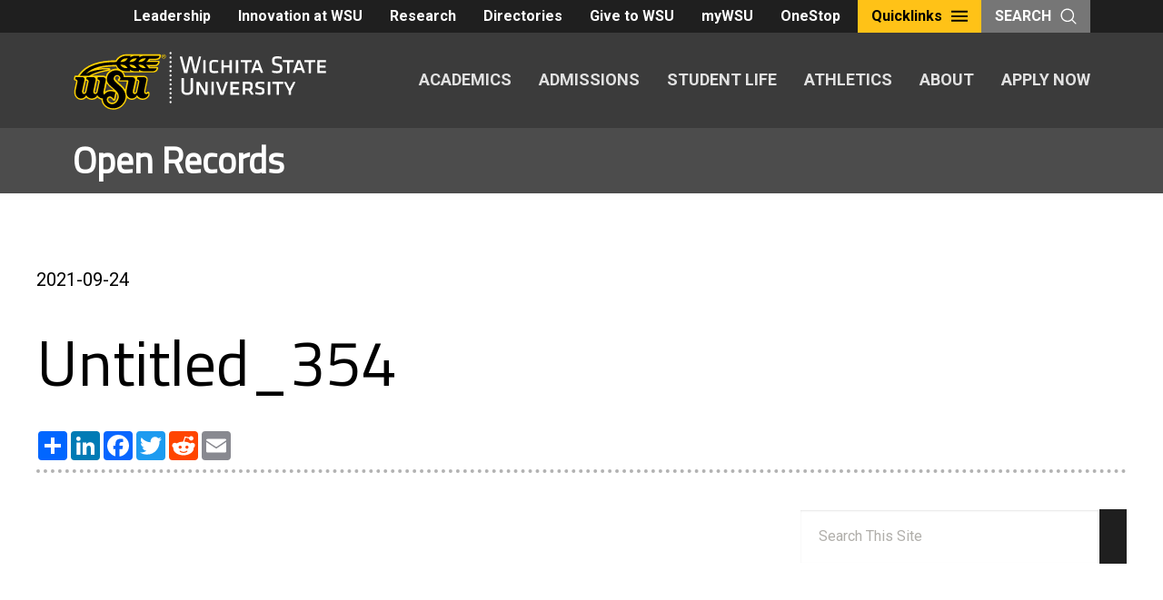

--- FILE ---
content_type: text/html; charset=UTF-8
request_url: https://openrecords.wichita.edu/untitled_354/
body_size: 12701
content:
<!DOCTYPE html>
<html lang="en-US" class="no-js">
<head>
	<meta charset="UTF-8">
	<meta name="viewport" content="width=device-width, initial-scale=1">
	<link rel="profile" href="http://gmpg.org/xfn/11">
		<script>(function(html){html.className = html.className.replace(/\bno-js\b/,'js')})(document.documentElement);</script>
<title>Untitled_354 &#8211; Open Records</title>
<meta name='robots' content='max-image-preview:large' />
	<style>img:is([sizes="auto" i], [sizes^="auto," i]) { contain-intrinsic-size: 3000px 1500px }</style>
	<link rel='dns-prefetch' href='//openrecords.wichita.edu' />
<link rel='dns-prefetch' href='//static.addtoany.com' />
<link rel='dns-prefetch' href='//fonts.googleapis.com' />
<link rel="alternate" type="application/rss+xml" title="Open Records &raquo; Feed" href="https://openrecords.wichita.edu/feed/" />
		<!-- This site uses the Google Analytics by ExactMetrics plugin v8.9.0 - Using Analytics tracking - https://www.exactmetrics.com/ -->
							<script src="//www.googletagmanager.com/gtag/js?id=G-C234254KX6"  data-cfasync="false" data-wpfc-render="false" type="text/javascript" async></script>
			<script data-cfasync="false" data-wpfc-render="false" type="text/javascript">
				var em_version = '8.9.0';
				var em_track_user = true;
				var em_no_track_reason = '';
								var ExactMetricsDefaultLocations = {"page_location":"https:\/\/openrecords.wichita.edu\/untitled_354\/"};
								if ( typeof ExactMetricsPrivacyGuardFilter === 'function' ) {
					var ExactMetricsLocations = (typeof ExactMetricsExcludeQuery === 'object') ? ExactMetricsPrivacyGuardFilter( ExactMetricsExcludeQuery ) : ExactMetricsPrivacyGuardFilter( ExactMetricsDefaultLocations );
				} else {
					var ExactMetricsLocations = (typeof ExactMetricsExcludeQuery === 'object') ? ExactMetricsExcludeQuery : ExactMetricsDefaultLocations;
				}

								var disableStrs = [
										'ga-disable-G-C234254KX6',
									];

				/* Function to detect opted out users */
				function __gtagTrackerIsOptedOut() {
					for (var index = 0; index < disableStrs.length; index++) {
						if (document.cookie.indexOf(disableStrs[index] + '=true') > -1) {
							return true;
						}
					}

					return false;
				}

				/* Disable tracking if the opt-out cookie exists. */
				if (__gtagTrackerIsOptedOut()) {
					for (var index = 0; index < disableStrs.length; index++) {
						window[disableStrs[index]] = true;
					}
				}

				/* Opt-out function */
				function __gtagTrackerOptout() {
					for (var index = 0; index < disableStrs.length; index++) {
						document.cookie = disableStrs[index] + '=true; expires=Thu, 31 Dec 2099 23:59:59 UTC; path=/';
						window[disableStrs[index]] = true;
					}
				}

				if ('undefined' === typeof gaOptout) {
					function gaOptout() {
						__gtagTrackerOptout();
					}
				}
								window.dataLayer = window.dataLayer || [];

				window.ExactMetricsDualTracker = {
					helpers: {},
					trackers: {},
				};
				if (em_track_user) {
					function __gtagDataLayer() {
						dataLayer.push(arguments);
					}

					function __gtagTracker(type, name, parameters) {
						if (!parameters) {
							parameters = {};
						}

						if (parameters.send_to) {
							__gtagDataLayer.apply(null, arguments);
							return;
						}

						if (type === 'event') {
														parameters.send_to = exactmetrics_frontend.v4_id;
							var hookName = name;
							if (typeof parameters['event_category'] !== 'undefined') {
								hookName = parameters['event_category'] + ':' + name;
							}

							if (typeof ExactMetricsDualTracker.trackers[hookName] !== 'undefined') {
								ExactMetricsDualTracker.trackers[hookName](parameters);
							} else {
								__gtagDataLayer('event', name, parameters);
							}
							
						} else {
							__gtagDataLayer.apply(null, arguments);
						}
					}

					__gtagTracker('js', new Date());
					__gtagTracker('set', {
						'developer_id.dNDMyYj': true,
											});
					if ( ExactMetricsLocations.page_location ) {
						__gtagTracker('set', ExactMetricsLocations);
					}
										__gtagTracker('config', 'G-C234254KX6', {"forceSSL":"true"} );
										window.gtag = __gtagTracker;										(function () {
						/* https://developers.google.com/analytics/devguides/collection/analyticsjs/ */
						/* ga and __gaTracker compatibility shim. */
						var noopfn = function () {
							return null;
						};
						var newtracker = function () {
							return new Tracker();
						};
						var Tracker = function () {
							return null;
						};
						var p = Tracker.prototype;
						p.get = noopfn;
						p.set = noopfn;
						p.send = function () {
							var args = Array.prototype.slice.call(arguments);
							args.unshift('send');
							__gaTracker.apply(null, args);
						};
						var __gaTracker = function () {
							var len = arguments.length;
							if (len === 0) {
								return;
							}
							var f = arguments[len - 1];
							if (typeof f !== 'object' || f === null || typeof f.hitCallback !== 'function') {
								if ('send' === arguments[0]) {
									var hitConverted, hitObject = false, action;
									if ('event' === arguments[1]) {
										if ('undefined' !== typeof arguments[3]) {
											hitObject = {
												'eventAction': arguments[3],
												'eventCategory': arguments[2],
												'eventLabel': arguments[4],
												'value': arguments[5] ? arguments[5] : 1,
											}
										}
									}
									if ('pageview' === arguments[1]) {
										if ('undefined' !== typeof arguments[2]) {
											hitObject = {
												'eventAction': 'page_view',
												'page_path': arguments[2],
											}
										}
									}
									if (typeof arguments[2] === 'object') {
										hitObject = arguments[2];
									}
									if (typeof arguments[5] === 'object') {
										Object.assign(hitObject, arguments[5]);
									}
									if ('undefined' !== typeof arguments[1].hitType) {
										hitObject = arguments[1];
										if ('pageview' === hitObject.hitType) {
											hitObject.eventAction = 'page_view';
										}
									}
									if (hitObject) {
										action = 'timing' === arguments[1].hitType ? 'timing_complete' : hitObject.eventAction;
										hitConverted = mapArgs(hitObject);
										__gtagTracker('event', action, hitConverted);
									}
								}
								return;
							}

							function mapArgs(args) {
								var arg, hit = {};
								var gaMap = {
									'eventCategory': 'event_category',
									'eventAction': 'event_action',
									'eventLabel': 'event_label',
									'eventValue': 'event_value',
									'nonInteraction': 'non_interaction',
									'timingCategory': 'event_category',
									'timingVar': 'name',
									'timingValue': 'value',
									'timingLabel': 'event_label',
									'page': 'page_path',
									'location': 'page_location',
									'title': 'page_title',
									'referrer' : 'page_referrer',
								};
								for (arg in args) {
																		if (!(!args.hasOwnProperty(arg) || !gaMap.hasOwnProperty(arg))) {
										hit[gaMap[arg]] = args[arg];
									} else {
										hit[arg] = args[arg];
									}
								}
								return hit;
							}

							try {
								f.hitCallback();
							} catch (ex) {
							}
						};
						__gaTracker.create = newtracker;
						__gaTracker.getByName = newtracker;
						__gaTracker.getAll = function () {
							return [];
						};
						__gaTracker.remove = noopfn;
						__gaTracker.loaded = true;
						window['__gaTracker'] = __gaTracker;
					})();
									} else {
										console.log("");
					(function () {
						function __gtagTracker() {
							return null;
						}

						window['__gtagTracker'] = __gtagTracker;
						window['gtag'] = __gtagTracker;
					})();
									}
			</script>
			
							<!-- / Google Analytics by ExactMetrics -->
		<script type="text/javascript">
/* <![CDATA[ */
window._wpemojiSettings = {"baseUrl":"https:\/\/s.w.org\/images\/core\/emoji\/16.0.1\/72x72\/","ext":".png","svgUrl":"https:\/\/s.w.org\/images\/core\/emoji\/16.0.1\/svg\/","svgExt":".svg","source":{"concatemoji":"https:\/\/openrecords.wichita.edu\/wp-includes\/js\/wp-emoji-release.min.js?ver=6.8.3"}};
/*! This file is auto-generated */
!function(s,n){var o,i,e;function c(e){try{var t={supportTests:e,timestamp:(new Date).valueOf()};sessionStorage.setItem(o,JSON.stringify(t))}catch(e){}}function p(e,t,n){e.clearRect(0,0,e.canvas.width,e.canvas.height),e.fillText(t,0,0);var t=new Uint32Array(e.getImageData(0,0,e.canvas.width,e.canvas.height).data),a=(e.clearRect(0,0,e.canvas.width,e.canvas.height),e.fillText(n,0,0),new Uint32Array(e.getImageData(0,0,e.canvas.width,e.canvas.height).data));return t.every(function(e,t){return e===a[t]})}function u(e,t){e.clearRect(0,0,e.canvas.width,e.canvas.height),e.fillText(t,0,0);for(var n=e.getImageData(16,16,1,1),a=0;a<n.data.length;a++)if(0!==n.data[a])return!1;return!0}function f(e,t,n,a){switch(t){case"flag":return n(e,"\ud83c\udff3\ufe0f\u200d\u26a7\ufe0f","\ud83c\udff3\ufe0f\u200b\u26a7\ufe0f")?!1:!n(e,"\ud83c\udde8\ud83c\uddf6","\ud83c\udde8\u200b\ud83c\uddf6")&&!n(e,"\ud83c\udff4\udb40\udc67\udb40\udc62\udb40\udc65\udb40\udc6e\udb40\udc67\udb40\udc7f","\ud83c\udff4\u200b\udb40\udc67\u200b\udb40\udc62\u200b\udb40\udc65\u200b\udb40\udc6e\u200b\udb40\udc67\u200b\udb40\udc7f");case"emoji":return!a(e,"\ud83e\udedf")}return!1}function g(e,t,n,a){var r="undefined"!=typeof WorkerGlobalScope&&self instanceof WorkerGlobalScope?new OffscreenCanvas(300,150):s.createElement("canvas"),o=r.getContext("2d",{willReadFrequently:!0}),i=(o.textBaseline="top",o.font="600 32px Arial",{});return e.forEach(function(e){i[e]=t(o,e,n,a)}),i}function t(e){var t=s.createElement("script");t.src=e,t.defer=!0,s.head.appendChild(t)}"undefined"!=typeof Promise&&(o="wpEmojiSettingsSupports",i=["flag","emoji"],n.supports={everything:!0,everythingExceptFlag:!0},e=new Promise(function(e){s.addEventListener("DOMContentLoaded",e,{once:!0})}),new Promise(function(t){var n=function(){try{var e=JSON.parse(sessionStorage.getItem(o));if("object"==typeof e&&"number"==typeof e.timestamp&&(new Date).valueOf()<e.timestamp+604800&&"object"==typeof e.supportTests)return e.supportTests}catch(e){}return null}();if(!n){if("undefined"!=typeof Worker&&"undefined"!=typeof OffscreenCanvas&&"undefined"!=typeof URL&&URL.createObjectURL&&"undefined"!=typeof Blob)try{var e="postMessage("+g.toString()+"("+[JSON.stringify(i),f.toString(),p.toString(),u.toString()].join(",")+"));",a=new Blob([e],{type:"text/javascript"}),r=new Worker(URL.createObjectURL(a),{name:"wpTestEmojiSupports"});return void(r.onmessage=function(e){c(n=e.data),r.terminate(),t(n)})}catch(e){}c(n=g(i,f,p,u))}t(n)}).then(function(e){for(var t in e)n.supports[t]=e[t],n.supports.everything=n.supports.everything&&n.supports[t],"flag"!==t&&(n.supports.everythingExceptFlag=n.supports.everythingExceptFlag&&n.supports[t]);n.supports.everythingExceptFlag=n.supports.everythingExceptFlag&&!n.supports.flag,n.DOMReady=!1,n.readyCallback=function(){n.DOMReady=!0}}).then(function(){return e}).then(function(){var e;n.supports.everything||(n.readyCallback(),(e=n.source||{}).concatemoji?t(e.concatemoji):e.wpemoji&&e.twemoji&&(t(e.twemoji),t(e.wpemoji)))}))}((window,document),window._wpemojiSettings);
/* ]]> */
</script>
<style id='wp-emoji-styles-inline-css' type='text/css'>

	img.wp-smiley, img.emoji {
		display: inline !important;
		border: none !important;
		box-shadow: none !important;
		height: 1em !important;
		width: 1em !important;
		margin: 0 0.07em !important;
		vertical-align: -0.1em !important;
		background: none !important;
		padding: 0 !important;
	}
</style>
<link rel='stylesheet' id='wp-block-library-css' href='https://openrecords.wichita.edu/wp-includes/css/dist/block-library/style.min.css?ver=6.8.3' type='text/css' media='all' />
<style id='wp-block-library-theme-inline-css' type='text/css'>
.wp-block-audio :where(figcaption){color:#555;font-size:13px;text-align:center}.is-dark-theme .wp-block-audio :where(figcaption){color:#ffffffa6}.wp-block-audio{margin:0 0 1em}.wp-block-code{border:1px solid #ccc;border-radius:4px;font-family:Menlo,Consolas,monaco,monospace;padding:.8em 1em}.wp-block-embed :where(figcaption){color:#555;font-size:13px;text-align:center}.is-dark-theme .wp-block-embed :where(figcaption){color:#ffffffa6}.wp-block-embed{margin:0 0 1em}.blocks-gallery-caption{color:#555;font-size:13px;text-align:center}.is-dark-theme .blocks-gallery-caption{color:#ffffffa6}:root :where(.wp-block-image figcaption){color:#555;font-size:13px;text-align:center}.is-dark-theme :root :where(.wp-block-image figcaption){color:#ffffffa6}.wp-block-image{margin:0 0 1em}.wp-block-pullquote{border-bottom:4px solid;border-top:4px solid;color:currentColor;margin-bottom:1.75em}.wp-block-pullquote cite,.wp-block-pullquote footer,.wp-block-pullquote__citation{color:currentColor;font-size:.8125em;font-style:normal;text-transform:uppercase}.wp-block-quote{border-left:.25em solid;margin:0 0 1.75em;padding-left:1em}.wp-block-quote cite,.wp-block-quote footer{color:currentColor;font-size:.8125em;font-style:normal;position:relative}.wp-block-quote:where(.has-text-align-right){border-left:none;border-right:.25em solid;padding-left:0;padding-right:1em}.wp-block-quote:where(.has-text-align-center){border:none;padding-left:0}.wp-block-quote.is-large,.wp-block-quote.is-style-large,.wp-block-quote:where(.is-style-plain){border:none}.wp-block-search .wp-block-search__label{font-weight:700}.wp-block-search__button{border:1px solid #ccc;padding:.375em .625em}:where(.wp-block-group.has-background){padding:1.25em 2.375em}.wp-block-separator.has-css-opacity{opacity:.4}.wp-block-separator{border:none;border-bottom:2px solid;margin-left:auto;margin-right:auto}.wp-block-separator.has-alpha-channel-opacity{opacity:1}.wp-block-separator:not(.is-style-wide):not(.is-style-dots){width:100px}.wp-block-separator.has-background:not(.is-style-dots){border-bottom:none;height:1px}.wp-block-separator.has-background:not(.is-style-wide):not(.is-style-dots){height:2px}.wp-block-table{margin:0 0 1em}.wp-block-table td,.wp-block-table th{word-break:normal}.wp-block-table :where(figcaption){color:#555;font-size:13px;text-align:center}.is-dark-theme .wp-block-table :where(figcaption){color:#ffffffa6}.wp-block-video :where(figcaption){color:#555;font-size:13px;text-align:center}.is-dark-theme .wp-block-video :where(figcaption){color:#ffffffa6}.wp-block-video{margin:0 0 1em}:root :where(.wp-block-template-part.has-background){margin-bottom:0;margin-top:0;padding:1.25em 2.375em}
</style>
<style id='classic-theme-styles-inline-css' type='text/css'>
/*! This file is auto-generated */
.wp-block-button__link{color:#fff;background-color:#32373c;border-radius:9999px;box-shadow:none;text-decoration:none;padding:calc(.667em + 2px) calc(1.333em + 2px);font-size:1.125em}.wp-block-file__button{background:#32373c;color:#fff;text-decoration:none}
</style>
<style id='global-styles-inline-css' type='text/css'>
:root{--wp--preset--aspect-ratio--square: 1;--wp--preset--aspect-ratio--4-3: 4/3;--wp--preset--aspect-ratio--3-4: 3/4;--wp--preset--aspect-ratio--3-2: 3/2;--wp--preset--aspect-ratio--2-3: 2/3;--wp--preset--aspect-ratio--16-9: 16/9;--wp--preset--aspect-ratio--9-16: 9/16;--wp--preset--color--black: #000000;--wp--preset--color--cyan-bluish-gray: #abb8c3;--wp--preset--color--white: #ffffff;--wp--preset--color--pale-pink: #f78da7;--wp--preset--color--vivid-red: #cf2e2e;--wp--preset--color--luminous-vivid-orange: #ff6900;--wp--preset--color--luminous-vivid-amber: #fcb900;--wp--preset--color--light-green-cyan: #7bdcb5;--wp--preset--color--vivid-green-cyan: #00d084;--wp--preset--color--pale-cyan-blue: #8ed1fc;--wp--preset--color--vivid-cyan-blue: #0693e3;--wp--preset--color--vivid-purple: #9b51e0;--wp--preset--color--primary-yellow: #ffc217;--wp--preset--color--secondary-yellow: #f3ad1c;--wp--preset--color--tertiary-red: #903b41;--wp--preset--color--quaternary-red: #bb4935;--wp--preset--color--quinary-red: #c95e44;--wp--preset--color--senary-blue: #72a6bf;--wp--preset--color--septenary-green: #879848;--wp--preset--color--shade-darkest: #1f1f1f;--wp--preset--color--shade-darker: #3b3b3b;--wp--preset--color--shade-dark: #616161;--wp--preset--color--shade: #979797;--wp--preset--color--shade-light: #c9c7c4;--wp--preset--color--shade-lighter: #e1e0df;--wp--preset--color--shade-lightest: #f2f2f2;--wp--preset--gradient--vivid-cyan-blue-to-vivid-purple: linear-gradient(135deg,rgba(6,147,227,1) 0%,rgb(155,81,224) 100%);--wp--preset--gradient--light-green-cyan-to-vivid-green-cyan: linear-gradient(135deg,rgb(122,220,180) 0%,rgb(0,208,130) 100%);--wp--preset--gradient--luminous-vivid-amber-to-luminous-vivid-orange: linear-gradient(135deg,rgba(252,185,0,1) 0%,rgba(255,105,0,1) 100%);--wp--preset--gradient--luminous-vivid-orange-to-vivid-red: linear-gradient(135deg,rgba(255,105,0,1) 0%,rgb(207,46,46) 100%);--wp--preset--gradient--very-light-gray-to-cyan-bluish-gray: linear-gradient(135deg,rgb(238,238,238) 0%,rgb(169,184,195) 100%);--wp--preset--gradient--cool-to-warm-spectrum: linear-gradient(135deg,rgb(74,234,220) 0%,rgb(151,120,209) 20%,rgb(207,42,186) 40%,rgb(238,44,130) 60%,rgb(251,105,98) 80%,rgb(254,248,76) 100%);--wp--preset--gradient--blush-light-purple: linear-gradient(135deg,rgb(255,206,236) 0%,rgb(152,150,240) 100%);--wp--preset--gradient--blush-bordeaux: linear-gradient(135deg,rgb(254,205,165) 0%,rgb(254,45,45) 50%,rgb(107,0,62) 100%);--wp--preset--gradient--luminous-dusk: linear-gradient(135deg,rgb(255,203,112) 0%,rgb(199,81,192) 50%,rgb(65,88,208) 100%);--wp--preset--gradient--pale-ocean: linear-gradient(135deg,rgb(255,245,203) 0%,rgb(182,227,212) 50%,rgb(51,167,181) 100%);--wp--preset--gradient--electric-grass: linear-gradient(135deg,rgb(202,248,128) 0%,rgb(113,206,126) 100%);--wp--preset--gradient--midnight: linear-gradient(135deg,rgb(2,3,129) 0%,rgb(40,116,252) 100%);--wp--preset--font-size--small: 13px;--wp--preset--font-size--medium: 20px;--wp--preset--font-size--large: 36px;--wp--preset--font-size--x-large: 42px;--wp--preset--spacing--20: 0.44rem;--wp--preset--spacing--30: 0.67rem;--wp--preset--spacing--40: 1rem;--wp--preset--spacing--50: 1.5rem;--wp--preset--spacing--60: 2.25rem;--wp--preset--spacing--70: 3.38rem;--wp--preset--spacing--80: 5.06rem;--wp--preset--shadow--natural: 6px 6px 9px rgba(0, 0, 0, 0.2);--wp--preset--shadow--deep: 12px 12px 50px rgba(0, 0, 0, 0.4);--wp--preset--shadow--sharp: 6px 6px 0px rgba(0, 0, 0, 0.2);--wp--preset--shadow--outlined: 6px 6px 0px -3px rgba(255, 255, 255, 1), 6px 6px rgba(0, 0, 0, 1);--wp--preset--shadow--crisp: 6px 6px 0px rgba(0, 0, 0, 1);}:where(.is-layout-flex){gap: 0.5em;}:where(.is-layout-grid){gap: 0.5em;}body .is-layout-flex{display: flex;}.is-layout-flex{flex-wrap: wrap;align-items: center;}.is-layout-flex > :is(*, div){margin: 0;}body .is-layout-grid{display: grid;}.is-layout-grid > :is(*, div){margin: 0;}:where(.wp-block-columns.is-layout-flex){gap: 2em;}:where(.wp-block-columns.is-layout-grid){gap: 2em;}:where(.wp-block-post-template.is-layout-flex){gap: 1.25em;}:where(.wp-block-post-template.is-layout-grid){gap: 1.25em;}.has-black-color{color: var(--wp--preset--color--black) !important;}.has-cyan-bluish-gray-color{color: var(--wp--preset--color--cyan-bluish-gray) !important;}.has-white-color{color: var(--wp--preset--color--white) !important;}.has-pale-pink-color{color: var(--wp--preset--color--pale-pink) !important;}.has-vivid-red-color{color: var(--wp--preset--color--vivid-red) !important;}.has-luminous-vivid-orange-color{color: var(--wp--preset--color--luminous-vivid-orange) !important;}.has-luminous-vivid-amber-color{color: var(--wp--preset--color--luminous-vivid-amber) !important;}.has-light-green-cyan-color{color: var(--wp--preset--color--light-green-cyan) !important;}.has-vivid-green-cyan-color{color: var(--wp--preset--color--vivid-green-cyan) !important;}.has-pale-cyan-blue-color{color: var(--wp--preset--color--pale-cyan-blue) !important;}.has-vivid-cyan-blue-color{color: var(--wp--preset--color--vivid-cyan-blue) !important;}.has-vivid-purple-color{color: var(--wp--preset--color--vivid-purple) !important;}.has-black-background-color{background-color: var(--wp--preset--color--black) !important;}.has-cyan-bluish-gray-background-color{background-color: var(--wp--preset--color--cyan-bluish-gray) !important;}.has-white-background-color{background-color: var(--wp--preset--color--white) !important;}.has-pale-pink-background-color{background-color: var(--wp--preset--color--pale-pink) !important;}.has-vivid-red-background-color{background-color: var(--wp--preset--color--vivid-red) !important;}.has-luminous-vivid-orange-background-color{background-color: var(--wp--preset--color--luminous-vivid-orange) !important;}.has-luminous-vivid-amber-background-color{background-color: var(--wp--preset--color--luminous-vivid-amber) !important;}.has-light-green-cyan-background-color{background-color: var(--wp--preset--color--light-green-cyan) !important;}.has-vivid-green-cyan-background-color{background-color: var(--wp--preset--color--vivid-green-cyan) !important;}.has-pale-cyan-blue-background-color{background-color: var(--wp--preset--color--pale-cyan-blue) !important;}.has-vivid-cyan-blue-background-color{background-color: var(--wp--preset--color--vivid-cyan-blue) !important;}.has-vivid-purple-background-color{background-color: var(--wp--preset--color--vivid-purple) !important;}.has-black-border-color{border-color: var(--wp--preset--color--black) !important;}.has-cyan-bluish-gray-border-color{border-color: var(--wp--preset--color--cyan-bluish-gray) !important;}.has-white-border-color{border-color: var(--wp--preset--color--white) !important;}.has-pale-pink-border-color{border-color: var(--wp--preset--color--pale-pink) !important;}.has-vivid-red-border-color{border-color: var(--wp--preset--color--vivid-red) !important;}.has-luminous-vivid-orange-border-color{border-color: var(--wp--preset--color--luminous-vivid-orange) !important;}.has-luminous-vivid-amber-border-color{border-color: var(--wp--preset--color--luminous-vivid-amber) !important;}.has-light-green-cyan-border-color{border-color: var(--wp--preset--color--light-green-cyan) !important;}.has-vivid-green-cyan-border-color{border-color: var(--wp--preset--color--vivid-green-cyan) !important;}.has-pale-cyan-blue-border-color{border-color: var(--wp--preset--color--pale-cyan-blue) !important;}.has-vivid-cyan-blue-border-color{border-color: var(--wp--preset--color--vivid-cyan-blue) !important;}.has-vivid-purple-border-color{border-color: var(--wp--preset--color--vivid-purple) !important;}.has-vivid-cyan-blue-to-vivid-purple-gradient-background{background: var(--wp--preset--gradient--vivid-cyan-blue-to-vivid-purple) !important;}.has-light-green-cyan-to-vivid-green-cyan-gradient-background{background: var(--wp--preset--gradient--light-green-cyan-to-vivid-green-cyan) !important;}.has-luminous-vivid-amber-to-luminous-vivid-orange-gradient-background{background: var(--wp--preset--gradient--luminous-vivid-amber-to-luminous-vivid-orange) !important;}.has-luminous-vivid-orange-to-vivid-red-gradient-background{background: var(--wp--preset--gradient--luminous-vivid-orange-to-vivid-red) !important;}.has-very-light-gray-to-cyan-bluish-gray-gradient-background{background: var(--wp--preset--gradient--very-light-gray-to-cyan-bluish-gray) !important;}.has-cool-to-warm-spectrum-gradient-background{background: var(--wp--preset--gradient--cool-to-warm-spectrum) !important;}.has-blush-light-purple-gradient-background{background: var(--wp--preset--gradient--blush-light-purple) !important;}.has-blush-bordeaux-gradient-background{background: var(--wp--preset--gradient--blush-bordeaux) !important;}.has-luminous-dusk-gradient-background{background: var(--wp--preset--gradient--luminous-dusk) !important;}.has-pale-ocean-gradient-background{background: var(--wp--preset--gradient--pale-ocean) !important;}.has-electric-grass-gradient-background{background: var(--wp--preset--gradient--electric-grass) !important;}.has-midnight-gradient-background{background: var(--wp--preset--gradient--midnight) !important;}.has-small-font-size{font-size: var(--wp--preset--font-size--small) !important;}.has-medium-font-size{font-size: var(--wp--preset--font-size--medium) !important;}.has-large-font-size{font-size: var(--wp--preset--font-size--large) !important;}.has-x-large-font-size{font-size: var(--wp--preset--font-size--x-large) !important;}
:where(.wp-block-post-template.is-layout-flex){gap: 1.25em;}:where(.wp-block-post-template.is-layout-grid){gap: 1.25em;}
:where(.wp-block-columns.is-layout-flex){gap: 2em;}:where(.wp-block-columns.is-layout-grid){gap: 2em;}
:root :where(.wp-block-pullquote){font-size: 1.5em;line-height: 1.6;}
</style>
<link rel='stylesheet' id='gravityview_az_entry_filter-css' href='https://openrecords.wichita.edu/wp-content/plugins/gravityview-az-filters/assets/css/gravityview-az-filters.css?ver=6.8.3' type='text/css' media='all' />
<link rel='stylesheet' id='gform_font_awesome-css' href='https://openrecords.wichita.edu/wp-content/plugins/gravityforms/assets/css/dist/font-awesome.min.css?ver=2.9.21' type='text/css' media='all' />
<link rel='stylesheet' id='gravityview-field-workflow-approval-links-css' href='https://openrecords.wichita.edu/wp-content/plugins/gravityflow/includes/integrations/css/gravity-view-flow-fields.css?ver=2.9.15' type='text/css' media='screen' />
<link rel='stylesheet' id='wsutwentyeighteen-style-css' href='https://openrecords.wichita.edu/wp-content/themes/wsutwentyeighteen/style.css?ver=6.8.3' type='text/css' media='all' />
<link rel='stylesheet' id='wsuopenrecords-style-css' href='https://openrecords.wichita.edu/wp-content/themes/openrecords/style.css?ver=1.0.1' type='text/css' media='all' />
<link rel='stylesheet' id='wsutwentyeighteen-fonts-css' href='https://fonts.googleapis.com/css?family=Roboto%2BCondensed%7CRoboto%3A%3A400%2C400i%2C700%7CTitillium%2BWeb%3A400&#038;subset=latin%2Clatin-ext' type='text/css' media='all' />
<link rel='stylesheet' id='genericons-css' href='https://openrecords.wichita.edu/wp-content/themes/wsutwentyeighteen/genericons/genericons.css?ver=3.4.1' type='text/css' media='all' />
<link rel='stylesheet' id='wsutwentyeighteen-style-newcity-css' href='https://openrecords.wichita.edu/wp-content/themes/wsutwentyeighteen/css/style.css?ver=1.1' type='text/css' media='all' />
<link rel='stylesheet' id='wsutwentyeighteen-style-breadcrumb-css' href='https://openrecords.wichita.edu/wp-content/themes/wsutwentyeighteen/css/breadcrumb.css?ver=1.1' type='text/css' media='all' />
<!--[if lt IE 10]>
<link rel='stylesheet' id='wsutwentyeighteen-ie-css' href='https://openrecords.wichita.edu/wp-content/themes/wsutwentyeighteen/css/ie.css?ver=20160816' type='text/css' media='all' />
<![endif]-->
<!--[if lt IE 9]>
<link rel='stylesheet' id='wsutwentyeighteen-ie8-css' href='https://openrecords.wichita.edu/wp-content/themes/wsutwentyeighteen/css/ie8.css?ver=20160816' type='text/css' media='all' />
<![endif]-->
<!--[if lt IE 8]>
<link rel='stylesheet' id='wsutwentyeighteen-ie7-css' href='https://openrecords.wichita.edu/wp-content/themes/wsutwentyeighteen/css/ie7.css?ver=20160816' type='text/css' media='all' />
<![endif]-->
<script type="text/javascript" src="https://openrecords.wichita.edu/wp-content/plugins/google-analytics-dashboard-for-wp/assets/js/frontend-gtag.min.js?ver=8.9.0" id="exactmetrics-frontend-script-js" async="async" data-wp-strategy="async"></script>
<script data-cfasync="false" data-wpfc-render="false" type="text/javascript" id='exactmetrics-frontend-script-js-extra'>/* <![CDATA[ */
var exactmetrics_frontend = {"js_events_tracking":"true","download_extensions":"zip,mp3,mpeg,pdf,docx,pptx,xlsx,rar","inbound_paths":"[{\"path\":\"\\\/go\\\/\",\"label\":\"affiliate\"},{\"path\":\"\\\/recommend\\\/\",\"label\":\"affiliate\"}]","home_url":"https:\/\/openrecords.wichita.edu","hash_tracking":"false","v4_id":"G-C234254KX6"};/* ]]> */
</script>
<script type="text/javascript" src="https://openrecords.wichita.edu/wp-includes/js/jquery/jquery.min.js?ver=3.7.1" id="jquery-core-js"></script>
<script type="text/javascript" src="https://openrecords.wichita.edu/wp-includes/js/jquery/jquery-migrate.min.js?ver=3.4.1" id="jquery-migrate-js"></script>
<!--[if lt IE 9]>
<script type="text/javascript" src="https://openrecords.wichita.edu/wp-content/themes/wsutwentyeighteen/js/html5.js?ver=3.7.3" id="wsutwentyeighteen-html5-js"></script>
<![endif]-->
<script type="text/javascript" src="https://openrecords.wichita.edu/wp-content/themes/wsutwentyeighteen/js/foundation.min.js?ver=6.3.1" id="wsutwentyeighteen-foundations-js"></script>
<script type="text/javascript" src="https://openrecords.wichita.edu/wp-content/themes/wsutwentyeighteen/js/jquery.fitvids.js?ver=6.8.3" id="wsutwentyeighteen-script-fitvids-js"></script>
<script type="text/javascript" src="https://openrecords.wichita.edu/wp-content/themes/wsutwentyeighteen/js/modernizr-custom.js?ver=6.8.3" id="wsutwentyeighteen-script-modernizr-custom-js"></script>
<script type="text/javascript" src="https://openrecords.wichita.edu/wp-content/themes/wsutwentyeighteen/js/accordion-anchor.js?ver=6.8.3" id="wsutwentyeighteen-script-accordion-anchor-js"></script>
<link rel="https://api.w.org/" href="https://openrecords.wichita.edu/wp-json/" /><link rel="alternate" title="JSON" type="application/json" href="https://openrecords.wichita.edu/wp-json/wp/v2/posts/3204" /><link rel="EditURI" type="application/rsd+xml" title="RSD" href="https://openrecords.wichita.edu/xmlrpc.php?rsd" />
<link rel="canonical" href="https://openrecords.wichita.edu/untitled_354/" />
<link rel='shortlink' href='https://openrecords.wichita.edu/?p=3204' />
<link rel="alternate" title="oEmbed (JSON)" type="application/json+oembed" href="https://openrecords.wichita.edu/wp-json/oembed/1.0/embed?url=https%3A%2F%2Fopenrecords.wichita.edu%2Funtitled_354%2F" />
<link rel="alternate" title="oEmbed (XML)" type="text/xml+oembed" href="https://openrecords.wichita.edu/wp-json/oembed/1.0/embed?url=https%3A%2F%2Fopenrecords.wichita.edu%2Funtitled_354%2F&#038;format=xml" />
<link rel="shortcut icon" type="image/x-icon" href="https://openrecords.wichita.edu/wp-content/themes/wsutwentyeighteen/images/favicons/WSU-02.ico" />
<link rel="icon" href="https://openrecords.wichita.edu/wp-content/uploads/2024/10/cropped-WSU-Logo-Color-300x300.png-32x32.webp" sizes="32x32" />
<link rel="icon" href="https://openrecords.wichita.edu/wp-content/uploads/2024/10/cropped-WSU-Logo-Color-300x300.png-192x192.webp" sizes="192x192" />
<link rel="apple-touch-icon" href="https://openrecords.wichita.edu/wp-content/uploads/2024/10/cropped-WSU-Logo-Color-300x300.png-180x180.webp" />
<meta name="msapplication-TileImage" content="https://openrecords.wichita.edu/wp-content/uploads/2024/10/cropped-WSU-Logo-Color-300x300.png-270x270.webp" />
</head>

<body class="wp-singular post-template-default single single-post postid-3204 single-format-standard wp-embed-responsive wp-theme-wsutwentyeighteen wp-child-theme-openrecords group-blog">

<header class="global-header">
	<div class="global-header__utility">
		<nav class="utility-nav" role="navigation" aria-label="Utility Navigation">
			<div class="toplinks__buttons">
			<a href="https://wichita.edu/administration/president/ChiefStaff.php" class="button ">Leadership</a><a href="https://www.wichita.edu/about/innovation/index.php" class="button ">Innovation at WSU</a><a href="https://wichita.edu/research/index.php" class="button ">Research</a><a href="https://wichita.edu/directories/index.php" class="button ">Directories</a><a href="https://foundation.wichita.edu/" class="button ">Give to WSU</a><a href="https://mywsu.wichita.edu/" class="button ">myWSU</a><a href="https://wichita.edu/onestop" class="button ">OneStop</a>			</div>			<div class="quicklinks">
				<button class="quicklinks__toggle utility-button">Quicklinks <svg title="Open Quicklinks" class="icon"> <use xlink:href="https://openrecords.wichita.edu/wp-content/themes/wsutwentyeighteen/images/sprites/svg-sprite-custom-symbol.svg#design--menu"></use> </svg></button> 
				<nav class="quicklinks__overlay">
					<div class="quicklinks__overlay-wrapper">
						<button class="quicklinks__toggle"><svg title="Close Menu" class="icon"> <use xlink:href="https://openrecords.wichita.edu/wp-content/themes/wsutwentyeighteen/images/sprites/svg-sprite-custom-symbol.svg#design--close"></use> </svg> <span class="show-for-sr">Close Menu</span></button> 
<form class="search-bar" action="https://openrecords.wichita.edu" >
	<div class="search-bar__form">
		<label class="show-for-sr" for="searchField">Search</label> 
		<input name="s" class="" type="text" placeholder="Search This Site" id="searchField"> <input type="submit" class="button" value="Search">
	</div>
</form>
						<div class="quicklinks__nav-wrapper">
							<nav class="main-nav" role="navigation" aria-label="Main Navigation">
								<button class="menu-toggle quicklinks__toggle button--accent button--large">
								<svg title="Open Menu" class="icon">
									<use xlink:href="https://openrecords.wichita.edu/wp-content/themes/wsutwentyeighteen/images/sprites/svg-sprite-custom-symbol.svg#design--menu"></use>
								</svg>
							<span class="show-for-sr">Close Menu</span></button> 
								<div class="main-nav__links">
			<a href="https://www.wichita.edu/academics/index.php">ACADEMICS</a><a href="https://www.wichita.edu/admissions/index.php">ADMISSIONS</a><a href="https://www.wichita.edu/student_life/index.php">STUDENT LIFE</a><a href="https://goshockers.com/">ATHLETICS</a><a href="https://www.wichita.edu/about/index.php">ABOUT</a><a href="https://wsu-info.org/go/split.htm">APPLY NOW</a>								</div>
							</nav>

							<div class="quicklinks__list toplinks__list">
							<ul><li><a href="https://wichita.edu/administration/president/ChiefStaff.php" >Leadership</a></li><li><a href="https://www.wichita.edu/about/innovation/index.php" >Innovation at WSU</a></li><li><a href="https://wichita.edu/research/index.php" >Research</a></li><li><a href="https://wichita.edu/directories/index.php" >Directories</a></li><li><a href="https://foundation.wichita.edu/" >Give to WSU</a></li><li><a href="https://mywsu.wichita.edu/" >myWSU</a></li><li><a href="https://wichita.edu/onestop" >OneStop</a></li></ul>							</div>
							<div class="quicklinks__list">
							<ul><li><a href="https://www.wichita.edu/services/registrar/academic_calendar.php" >Academic Calendar</a></li><li><a href="https://wsu-info.org/go/split.htm" >Apply Now!</a></li><li><a href="https://www.wichita.edu/directories/directory-a-z.php" >A-Z Directory</a></li><li><a href="https://blackboard.wichita.edu/" >Blackboard</a></li><li><a href="https://wichita.edu/calendar/" >Calendar of Events</a></li><li><a href="https://wichita.edu/about/office_hours/index.php" >Office Hours</a></li><li><a href="https://wichita.edu/about/policy/index.php" >Policies and Procedures</a></li><li><a href="https://www.wichita.edu/services/registrar/schedule_of_courses.php" >Schedule of Courses</a></li><li><a href="http://www.wsubooks.com/STORE1/Home.aspx" >Shocker Store</a></li><li><a href="https://portal.office.com/" >Student Webmail</a></li><li><a href="https://www.wichita.edu/services/its/userservices/index.php" >Technology HelpDesk</a></li><li><a href="https://www.wichita.edu/admissions/undergraduate/transfertowsu/index.php" >Transfer to WSU</a></li><li><a href="https://libraries.wichita.edu/" >University Libraries</a></li></ul>							</div>
						</div>
					</div>
				</nav>
			</div>
			<button class="utility-button search-toggle">Search <svg title="Open Search" class="icon"> <use xlink:href="https://openrecords.wichita.edu/wp-content/themes/wsutwentyeighteen/images/sprites/svg-sprite-custom-symbol.svg#design--search"></use> </svg></button> </nav>
	</div>	<div class="global-header__main">
		<div class="global-header__logo">
		
				
			<a href="https://www.wichita.edu" class="logo"><img src="https://openrecords.wichita.edu/wp-content/themes/wsutwentyeighteen/images/logo.svg" alt="Wichita State University Logo"></a> </div>
		<nav class="main-nav" role="navigation" aria-label="Main Navigation">
			<button class="menu-toggle quicklinks__toggle button--accent button--large"> <svg title="Open Menu" class="icon"> <use xlink:href="https://openrecords.wichita.edu/wp-content/themes/wsutwentyeighteen/images/sprites/svg-sprite-custom-symbol.svg#design--menu"></use> </svg> <span class="show-for-sr">Close Menu</span></button> 
			<div class="main-nav__links">
			<a href="https://www.wichita.edu/academics/index.php" >Academics</a><a href="https://www.wichita.edu/admissions/index.php" >Admissions</a><a href="https://www.wichita.edu/student_life/index.php" >Student Life</a><a href="https://goshockers.com/" >Athletics</a><a href="https://www.wichita.edu/about/index.php" >About</a><a href="https://wsu-info.org/go/split.htm" >Apply Now</a>			</div>
		</nav>
	</div>
	 
</header><main class="main">
<header class="page-header">
	<div class="page-header__bar">
		<div class="page-header__page-title">
			<div class="headline-group heading1"><span class="head">
		Open Records		</span></div>
		</div>
	</div>
</header>
<a name="main-content" id="main-content" ></a>


<div class="main-wrapper">
	<section class="main-content">
		
	<header class="story-header ">
		<div class="story-meta"><span class="story-meta__date">2021-09-24</span>
		</div>
		<h1>Untitled_354</h1>		<div class="story-details">
					<div class="a2a_kit a2a_kit_size_32 a2a_default_style">
				<a class="a2a_dd" href="https://www.addtoany.com/share"></a>
				<a class="a2a_button_linkedin"></a>
				<a class="a2a_button_facebook"></a>
				<a class="a2a_button_twitter"></a>
				<a class="a2a_button_reddit"></a>
				<a class="a2a_button_email"></a>
			</div>
		</div>
	</header>
		<section class="story-section">
 <article id="post-3204" class="story-body">				</article>
 <aside class="story-sidebar">
	<aside id="secondary" class="sidebar widget-area" role="complementary">
		<aside id="search-2" class="widget widget_search"><form role="search" method="get" class="search-bar" action="https://openrecords.wichita.edu" >
	<div class="search-bar__form">
		<label class="show-for-sr" for="menuSearchField">Search:</label> 
		<input name="s" type="text" placeholder="Search This Site" id="menuSearchField">
		<button type="submit" class="button" value="Search"><span class="screen-reader-text">Search</span></button>
	</div>
</form>
</aside>			</aside><!-- .sidebar .widget-area -->
</aside></section><!-- .story-section -->

	</section>

</div>

</main>



<footer class="main-footer">
	<section class="footer-top">
		<div class="footer-top--logo-address">
			<a href="/" class="logo"><img src="https://openrecords.wichita.edu/wp-content/themes/wsutwentyeighteen/images/logo-secondary.svg" alt="WSU Logo"></a> 
			<div class="vcard">
				<div class="adr">
					<div class="street-address">1845 Fairmount St.</div>
					<span class="locality">Wichita</span>, <span class="region">Kansas</span>&nbsp; <span class="postal-code">67260</span> 
					<div class="country-name">USA</div>
				</div>
				<div class="tel">(316) 978-3456</div>
			</div>
		</div>
		<div class="footer-top--links">
			<div class="button-collection">
				<a href="https://www.wichita.edu/about/rfi_splitter_lp.php" role="button" class="button">Request Info</a> <a href="https://www.wichita.edu/admissions/visit_campus.php" role="button" class="button">Visit</a> <a href="https://wsu-info.org/go/split.htm" role="button" class="button">Apply</a> 
			</div>
			<div class="link-collection">
				<a href="mailto:operator@wichita.edu?subject=Contact Wichita State" class=" link--has-icon"><svg title="" class="icon icon-leading" aria-hidden=""> <use xlink:href="https://openrecords.wichita.edu/wp-content/themes/wsutwentyeighteen/images/sprites/svg-sprite-custom-symbol.svg#design--chat"></use> </svg> <span>Contact Us</span></a>
				<a href="https://tour.concept3d.com/share/w3nmgyLaG/stop/1" class=" link--has-icon"><svg title="" class="icon icon-leading" aria-hidden=""> <use xlink:href="https://openrecords.wichita.edu/wp-content/themes/wsutwentyeighteen/images/sprites/svg-sprite-custom-symbol.svg#design--map-pin"></use> </svg> <span>Virtual Tour</span></a>
				<a href="https://www.wichita.edu/about/maps_directions.php" class=" link--has-icon"><svg title="" class="icon icon-leading" aria-hidden=""> <use xlink:href="https://openrecords.wichita.edu/wp-content/themes/wsutwentyeighteen/images/sprites/svg-sprite-custom-symbol.svg#design--map"></use> </svg> <span>Campus Map and Directions</span></a> 
			</div>
			<div class="footer-top--social-giving footer-top--giving">
				<a href="https://foundation.wichita.edu/" class="shock-the-world"><img src="https://openrecords.wichita.edu/wp-content/themes/wsutwentyeighteen/images/sprites/WSUFAE_Horizontal_White_109U.svg" alt="WSU Foundation and Alumni Engagement logo"></a><a href="https://shockerstore.com/store1/home" class="shocker-store"><img src="https://openrecords.wichita.edu/wp-content/themes/wsutwentyeighteen/images/sprites/shocker-store.svg" alt="Shocker Store Logo"></a><a href="https://wichita.edu/about/designations/age-friendly-university.php" class="shocker-store"><img src="https://openrecords.wichita.edu/wp-content/themes/wsutwentyeighteen/images/sprites/afu_logo-trimmed.svg" alt="Age Friendly University logo"></a>
			</div>
			<div class="footer-top--social-giving footer-top--social">
				<div class="social-media">
					<a href="https://www.facebook.com/wichita.state/" class="social__link"><svg class="icon" title="Facebook"><use xlink:href="https://openrecords.wichita.edu/wp-content/themes/wsutwentyeighteen/images/sprites/svg-sprite-custom-symbol.svg#social--facebook"></use></svg><span class="show-for-sr">Facebook</span></a><a href="https://twitter.com/wichitastate/" class="social__link"><svg class="icon" title="X | Twitter"><use xlink:href="https://openrecords.wichita.edu/wp-content/themes/wsutwentyeighteen/images/sprites/svg-sprite-custom-symbol.svg#social--twitterx"></use></svg><span class="show-for-sr">X | Twitter</span></a><a href="https://www.instagram.com/wichitastateu/" class="social__link"><svg class="icon" title="Instagram"><use xlink:href="https://openrecords.wichita.edu/wp-content/themes/wsutwentyeighteen/images/sprites/svg-sprite-custom-symbol.svg#social--instagram"></use></svg><span class="show-for-sr">Instagram</span></a><a href="https://wsu.news/Youtube" class="social__link"><svg class="icon" title="YouTube"><use xlink:href="https://openrecords.wichita.edu/wp-content/themes/wsutwentyeighteen/images/sprites/svg-sprite-custom-symbol.svg#social--youtube"></use></svg><span class="show-for-sr">YouTube</span></a><a href="https://www.linkedin.com/school/wichita-state-university" class="social__link"><svg class="icon" title="Linkedin"><use xlink:href="https://openrecords.wichita.edu/wp-content/themes/wsutwentyeighteen/images/sprites/svg-sprite-custom-symbol.svg#social--linkedin"></use></svg><span class="show-for-sr">Linkedin</span></a>
				</div>
			</div>
		</div>
		<div class="footer-top--quote">
			<div class="pullquote">
				<div class="pullquote__quote">
									<span id="quote">People at Wichita State will make introductions, look for (applied learning) opportunities, and give advice that will put you miles ahead of others.</span> 
				</div>
				<cite class="pullquote__attribution"><span class="pullquote__first-line" id="quote-first-line">Jon Peterson,</span> <span class="pullquote__second-line"  id="quote-second-line">senior in business admnistration and real estate finance</span></cite> 
			</div>
			<div class="link-collection">
				<a href="https://www.shockerconnect.com/">Alumni &amp; Friends</a> <a href="https://foundation.wichita.edu/give/">Give to WSU</a> 
			</div>
		</div>
	</section>
	<section class="footer-bottom">
		<div class="legal-bucket">
	<div class="link-collection">
		<ul>			<li><a href="https://www.wichita.edu/directory-a-z.php" >A-Z Index</a></li>			<li><a href="https://www.wichita.edu/about/free_expression/index.php" >Freedom of Expression</a></li>			<li><a href="https://www.wichita.edu/about/policy/index.php" >Policies and Procedures</a></li>			<li><a href="https://www.wichita.edu/about/privacy.php" >Privacy Policy</a></li>			<li><a href="https://www.wichita.edu/about/policy/ch_03/ch3_02.php" >Notice of Nondiscrimination</a></li>			<li><a href="https://www.wichita.edu/administration/oiec/titleixstatement.php" >Title IX</a></li>			<li><a href="https://www.wichita.edu/services/emergency/index.php" >Campus Safety</a></li>			<li><a href="https://www.wichita.edu/services/mrc/access/index.php" >Accessibility</a></li>			<li><a href="https://www.wichita.edu/about/public_information/index.php" >Public Information</a></li>			<li><a href="https://wichita.edu/websupport" >Website Support</a></li>			<li><a href="https://wichita.edu/about/free_expression/kbor_foe_statement.php" >KBOR Freedom of Expression Statement</a></li>			<li><a href="https://wichita.edu/academics/academic_affairs/hlc/index.php" >HLC Accreditation</a></li>		</ul>
	</div>			<p>
				<span class="copyright"><a href="https://openrecords.wichita.edu/wp-login.php?redirect_to=https%3A%2F%2Fopenrecords.wichita.edu%2Funtitled_354%2F">©</a> 2025 Wichita State University</span> 
			</p>
		</div>
		<div class="degree-stats">
			<a href="http://www.ksdegreestats.org/" class=""><img src="https://openrecords.wichita.edu/wp-content/themes/wsutwentyeighteen/images/degree-stats-logo.svg" alt="Kansas Degree Stats"></a> 
		</div>
	</section>
	<section class="footer-top footer-titleix">Wichita State University (“WSU”) does not discriminate on the basis of sex in its education programs, activities, admissions and employment. </section>
</footer>

<script type="speculationrules">
{"prefetch":[{"source":"document","where":{"and":[{"href_matches":"\/*"},{"not":{"href_matches":["\/wp-*.php","\/wp-admin\/*","\/wp-content\/uploads\/*","\/wp-content\/*","\/wp-content\/plugins\/*","\/wp-content\/themes\/openrecords\/*","\/wp-content\/themes\/wsutwentyeighteen\/*","\/*\\?(.+)"]}},{"not":{"selector_matches":"a[rel~=\"nofollow\"]"}},{"not":{"selector_matches":".no-prefetch, .no-prefetch a"}}]},"eagerness":"conservative"}]}
</script>
<script type="text/javascript" src="https://openrecords.wichita.edu/wp-content/themes/wsutwentyeighteen/js/svg4everybody.js?ver=6.8.3" id="wsutwentyeighteen-script-svg4everybody-js"></script>
<script type="text/javascript" src="https://openrecords.wichita.edu/wp-content/themes/wsutwentyeighteen/js/skip-link-focus-fix.js?ver=20160816" id="wsutwentyeighteen-skip-link-focus-fix-js"></script>
<script type="text/javascript" id="wsutwentyeighteen-script-js-extra">
/* <![CDATA[ */
var screenReaderText = {"expand":"expand child menu","collapse":"collapse child menu"};
/* ]]> */
</script>
<script type="text/javascript" src="https://openrecords.wichita.edu/wp-content/themes/wsutwentyeighteen/js/functions.js?ver=20160816" id="wsutwentyeighteen-script-js"></script>
<script type="text/javascript" src="https://openrecords.wichita.edu/wp-content/themes/wsutwentyeighteen/js/main.js?ver=6.8.3" id="wsutwentyeighteen-script-main-js"></script>
<script type="text/javascript" src="https://openrecords.wichita.edu/wp-content/themes/wsutwentyeighteen/js/slick.js?ver=6.8.3" id="wsutwentyeighteen-script-slick-js"></script>
<script type="text/javascript" src="https://openrecords.wichita.edu/wp-content/themes/wsutwentyeighteen/js/list.js?ver=6.8.3" id="wsutwentyeighteen-script-list-js"></script>
<script type="text/javascript" src="https://openrecords.wichita.edu/wp-content/themes/wsutwentyeighteen/js/live-search.js?ver=6.8.3" id="wsutwentyeighteen-script-live-search-js"></script>
<script type="text/javascript" src="https://openrecords.wichita.edu/wp-content/themes/wsutwentyeighteen/js/recaptcha-fix.js?ver=6.8.3" id="wsutwentyeighteen-script-recaptcha-fix-js"></script>
<script type="text/javascript" src="https://static.addtoany.com/menu/page.js" id="AddToAny-js"></script>
</body>
</html>


--- FILE ---
content_type: text/css
request_url: https://openrecords.wichita.edu/wp-content/themes/wsutwentyeighteen/css/breadcrumb.css?ver=1.1
body_size: 646
content:
nav.department-nav
{
	background-color: #1f1f1f;
	color: white;
	max-height: 36px;
	font-weight: 700;
	font-size: 0.8rem;
	text-align: center;
	border-bottom: 1px black solid;
	z-index: 100;
}
/*
div.department_menu
{
	max-height: 35px;
	display: block;
}
*/

@media screen and (max-width: 40em) {
	nav.department-nav {
		display: none;
	}
	nav.breadcrumb-nav{
		display: none;
	}
}

@media screen and (min-width: 40em)
		.global-header .global-header__main nav.mobile-breadcrumb-nav {
		display: none;
}

@media screen and (max-width: 40em)
.global-header .global-header__main nav.mobile-breadcrumb-nav {
    -webkit-box-flex: 0;
    -ms-flex: 0 1 auto;
    flex: 0 1 auto;
}


.department_menu.link-collection ul li
{
	display: inline-block;
	list-style: none;
	text-align: center;
	margin-bottom: 0;
}

.department_menu.link-collection ul { 
	margin: 0;
/*	max-height: 35px;*/
}

.department_menu .button
{
    margin-bottom: 0;
    line-height: 1.35rem;
    border-top-style: hidden;
    border-bottom-style: hidden;
    border-width: 0px;
    color: #fff;
    background-color: #1f1f1f;
    vertical-align: middle;
    border-radius: 0px;
    display: inline-flex;
    font-size: 1rem;
    margin: 0;
    padding: 0.4375rem 0.9375rem;
    box-shadow: none;
}

.department_menu .button:hover
{
	color: #000;
    background-color: #ffc217;
}

/*
.department_menu.link-collection ul li:hover
{
	transition: border-color 0.2s ease-out;
	background-color: #ffc217;
	color: #000;
}


.department_menu.link-collection ul li:hover a
{
	transition: color 0.2s ease-out;
	color: #000;
}
*/

nav.breadcrumb-nav
{
	/*border-top: 2px #1f1f1f solid;
	border-bottom: 2px #1f1f1f solid;*/
	background-color: #ffc217;
	/* max-height: 34px; */
	max-height: 30px;
	font-weight: 700;
	font-size: 0.7rem;
	box-shadow: 0px -15px 30px 0px rgba(0, 0, 0, 0.2);
}

div.breadcrumb_menu .link-collection
{
	max-width: 75rem;
	margin-left: auto;
	margin-right: auto;
}

a.breadcrumb-link
{
	color: #000;
	border-bottom: none;
}

.breadcrumb_menu.link-collection ul li
{
	display: inline-block;
	list-style: none;
	width: 70px;
	text-overflow: clip;
	white-space: nowrap;
	height: 30px;
	background: #ffc217;
	text-align: center;
	padding: 6px 15px 9px 15px;
	position: relative;
	text-decoration: none;
	box-shadow: -5px 0 5px rgba(0, 0, 0, 0.2);
}

.breadcrumb_menu.link-collection ul li:first-child
{
	padding: 6px 15px 9px 15px;
	box-shadow: none;
}

.breadcrumb_menu.link-collection ul li:first-child a
{
}

.breadcrumb_menu.link-collection ul li a
{
	width: 70px;
	overflow: hidden;
	text-overflow: clip;
}


.breadcrumb_menu.link-collection ul li:last-child
{
	min-width: 70px;
	width: auto;
}

.breadcrumb_menu.link-collection ul li:first-child:before { display: none; }

.breadcrumb_menu.link-collection ul li:hover::before
{
	transition: border-color 0.2s ease-out;
	border-color: #f2f2f2 #f2f2f2 #f2f2f2 transparent;
}

.breadcrumb_menu.link-collection ul li:hover::after
{
	transition: border-left-color 0.2s ease-out;
	border-left-color: #f2f2f2;
}

.breadcrumb_menu.link-collection ul li:hover
{
	transition: background-color 0.2s ease-out;
	background-color: #f2f2f2;
	min-width: 70px;
	width: auto;
}

.breadcrumb_menu a:link, .breadcrumb_menu a:visited {
    color: black;
    border-bottom: none;
}



--- FILE ---
content_type: image/svg+xml
request_url: https://openrecords.wichita.edu/wp-content/themes/wsutwentyeighteen/images/sprites/svg-sprite-custom-symbol.svg
body_size: 11797
content:
<svg xmlns="http://www.w3.org/2000/svg" xmlns:xlink="http://www.w3.org/1999/xlink">
<symbol id="design--angle-double-right" viewBox="0 0 1792 1792" xmlns="http://www.w3.org/2000/svg"><path d="M979 960q0 13-10 23l-466 466q-10 10-23 10t-23-10l-50-50q-10-10-10-23t10-23l393-393-393-393q-10-10-10-23t10-23l50-50q10-10 23-10t23 10l466 466q10 10 10 23zm384 0q0 13-10 23l-466 466q-10 10-23 10t-23-10l-50-50q-10-10-10-23t10-23l393-393-393-393q-10-10-10-23t10-23l50-50q10-10 23-10t23 10l466 466q10 10 10 23z" /></symbol> 
<symbol id="design--angle-right" viewBox="0 0 1000 1000" xmlns="http://www.w3.org/2000/svg"><path fill="currentColor" d="M796 500c0 8.667-3.333 16.333-10 23L320 989c-6.667 6.667-14.333 10-23 10s-16.333-3.333-23-10l-50-50c-6.667-6.667-10-14.333-10-23s3.333-16.333 10-23l393-393-393-393c-6.667-6.667-10-14.333-10-23s3.333-16.333 10-23l50-50c6.667-6.667 14.333-10 23-10s16.333 3.333 23 10l466 466c6.667 6.667 10 14.333 10 23z" /></symbol> 
<symbol id="design--arrow-right-long" viewBox="0 0 1792 1792" xmlns="http://www.w3.org/2000/svg"><path d="M1728 893q0 14-10 24l-384 354q-16 14-35 6-19-9-19-29v-224H32q-14 0-23-9t-9-23V800q0-14 9-23t23-9h1248V544q0-21 19-29t35 5l384 350q10 10 10 23z" /></symbol> 
<symbol id="design--arrow-right" viewBox="0 0 14 11" xmlns="http://www.w3.org/2000/svg"><path d="M.797 6.722H9.19L6.65 9.26l1.564 1.563 5.207-5.207L8.217.41 6.652 1.972 9.19 4.51H.796" /></symbol> 
<symbol id="design--calculator" viewBox="0 0 32 38" xmlns="http://www.w3.org/2000/svg"><path d="M30.15.875c.438 0 .807.157 1.108.472.3.314.45.69.45 1.128v33.55c0 .438-.15.814-.45 1.128-.3.315-.67.472-1.108.472H1.89c-.437 0-.813-.157-1.127-.472a1.536 1.536 0 0 1-.472-1.128V2.475c0-.438.16-.814.478-1.128.314-.315.69-.472 1.128-.472h28.26zm-1.6 33.55V4.075H3.45v30.35h25.1zM8.29 18.185c-.438 0-.814-.16-1.13-.472a1.543 1.543 0 0 1-.47-1.128v-7.59c0-.436.157-.812.47-1.127a1.548 1.548 0 0 1 1.13-.472h15.46c.437 0 .813.158 1.128.472.314.315.472.69.472 1.128v7.588c0 .437-.158.813-.472 1.128-.315.314-.69.472-1.128.472H8.29zm1.558-7.59v4.43h12.304v-4.43H9.848zM7.018 27.25c-.438 0-.814-.157-1.128-.472a1.536 1.536 0 0 1-.472-1.128c0-.437.157-.806.472-1.107.314-.3.69-.45 1.128-.45h.943v-.985c0-.437.16-.806.478-1.107.314-.3.69-.45 1.128-.45.438 0 .814.15 1.128.45.316.3.473.67.473 1.11v.987h.944c.437 0 .813.15 1.127.45.316.302.473.67.473 1.108 0 .44-.16.815-.474 1.13-.313.314-.69.47-1.126.47h-.944v.944c0 .44-.157.814-.472 1.13-.314.313-.69.47-1.127.47-.437 0-.813-.157-1.127-.47a1.538 1.538 0 0 1-.473-1.13v-.943H7.02zm12.878-5.7h5.086c.438 0 .814.15 1.128.45.315.3.472.67.472 1.107 0 .438-.157.814-.472 1.128-.314.315-.69.472-1.128.472h-5.086c-.437 0-.813-.157-1.127-.472a1.523 1.523 0 0 1-.478-1.128c0-.437.157-.806.472-1.107.313-.3.69-.45 1.126-.45zm5.086 6.807c.438 0 .814.158 1.128.472.315.31.472.69.472 1.123 0 .438-.157.814-.472 1.128-.314.315-.69.473-1.128.473h-5.086a1.54 1.54 0 0 1-1.127-.472 1.52 1.52 0 0 1-.478-1.127c0-.437.157-.813.472-1.128.313-.315.69-.473 1.126-.473h5.087z" /></symbol> 
<symbol id="design--calendar" viewBox="0 0 38 38" xmlns="http://www.w3.org/2000/svg"><path d="M34.79 2.75c.84 0 1.553.294 2.14.882.59.588.882 1.302.882 2.14v28.892c0 .84-.293 1.554-.88 2.142a2.922 2.922 0 0 1-2.143.882H3.21a2.91 2.91 0 0 1-2.14-.882c-.59-.588-.883-1.302-.883-2.142V5.774c0-.84.294-1.554.882-2.142.58-.588 1.3-.882 2.14-.882h5.04V1.574c0-.42.14-.777.44-1.07.29-.295.65-.44 1.07-.44.42 0 .77.145 1.07.44.29.293.44.65.44 1.07V2.75h15.45V1.574c0-.42.14-.777.44-1.07.29-.295.65-.44 1.07-.44.42 0 .77.145 1.07.44.29.293.44.65.44 1.07V2.75h5.04zM3.21 5.773v4.704h31.58V5.773h-5.04v.84c0 .42-.147.777-.44 1.07a1.459 1.459 0 0 1-1.072.442c-.42 0-.777-.147-1.07-.44a1.461 1.461 0 0 1-.44-1.072v-.84H11.272v.84c0 .42-.147.777-.44 1.07-.294.295-.65.442-1.07.442-.42 0-.778-.147-1.072-.44a1.465 1.465 0 0 1-.44-1.072v-.84H3.21zm31.58 28.89V13.5H3.21v21.164h31.58zM9.593 18.876h2.687c.365 0 .68.133.946.4.266.265.4.58.4.944 0 .363-.134.678-.4.944-.266.266-.58.398-.945.398H9.6c-.364 0-.68-.132-.945-.398-.266-.266-.4-.58-.4-.945s.134-.68.4-.95c.266-.27.58-.4.945-.4zm8.062 0h2.688c.364 0 .68.133.945.4.265.265.397.58.397.944 0 .363-.132.678-.398.944-.267.266-.582.4-.946.4h-2.68c-.36 0-.68-.134-.94-.4-.26-.266-.4-.58-.4-.945s.14-.68.4-.95c.27-.27.58-.4.95-.4zm8.063 0h2.686c.364 0 .68.133.945.4a1.312 1.312 0 0 1 0 1.888 1.3 1.3 0 0 1-.95.4h-2.68a1.3 1.3 0 0 1-.95-.4c-.27-.266-.4-.58-.4-.945s.13-.68.4-.95c.26-.27.58-.4.94-.4zM9.593 27.02h2.687c.365 0 .68.134.946.4.266.266.4.58.4.945 0 .364-.134.68-.4.945-.266.266-.58.4-.945.4H9.6c-.364 0-.68-.134-.945-.4-.266-.266-.4-.58-.4-.945 0-.364.134-.68.4-.945.266-.266.58-.4.945-.4zm8.062 0h2.688c.364 0 .68.134.945.4.265.266.397.58.397.945 0 .364-.132.68-.398.945-.267.266-.582.4-.946.4h-2.68c-.36 0-.68-.134-.94-.4a1.315 1.315 0 0 1 0-1.89c.27-.266.58-.4.95-.4z" /></symbol> 
<symbol id="design--camera-alt" viewBox="0 0 1792 1792" xmlns="http://www.w3.org/2000/svg"><path d="M896 672q119 0 203.5 84.5T1184 960t-84.5 203.5T896 1248t-203.5-84.5T608 960t84.5-203.5T896 672zm704-416q106 0 181 75t75 181v896q0 106-75 181t-181 75H192q-106 0-181-75t-75-181V512q0-106 75-181t181-75h224l51-136q19-49 69.5-84.5T640 0h512q53 0 103.5 35.5T1325 120l51 136h224zM896 1408q185 0 316.5-131.5T1344 960t-131.5-316.5T896 512 579.5 643.5 448 960t131.5 316.5T896 1408z" /></symbol> 
<symbol id="design--camera" viewBox="0 0 14 13" xmlns="http://www.w3.org/2000/svg"><path d="M7 10.744A3.337 3.337 0 0 0 10.344 7.4 3.337 3.337 0 0 0 7 4.056 3.337 3.337 0 0 0 3.656 7.4 3.337 3.337 0 0 0 7 10.744zm-2-10h4l1.216 1.312h2.128c.363 0 .672.133.928.4s.384.58.384.944v8c0 .363-.128.677-.384.944-.256.267-.565.4-.928.4H1.656c-.363 0-.672-.133-.928-.4s-.384-.58-.384-.944v-8c0-.363.128-.677.384-.944.256-.267.565-.4.928-.4h2.128L5 .744zM4.872 7.4c0-.384.096-.74.288-1.064.192-.325.45-.584.776-.776.325-.192.68-.288 1.064-.288s.74.096 1.064.288c.325.192.584.45.776.776.192.325.288.68.288 1.064s-.096.74-.288 1.064c-.192.325-.45.584-.776.776-.325.192-.68.288-1.064.288s-.74-.096-1.064-.288a2.162 2.162 0 0 1-.776-.776A2.055 2.055 0 0 1 4.872 7.4z" /></symbol> 
<symbol id="design--chat" viewBox="0 0 18 18" xmlns="http://www.w3.org/2000/svg"><path d="M16 12.64v-10H2.64v11.68l1.68-1.68H16zM16 1c.453 0 .84.16 1.16.48.32.32.48.707.48 1.16v10c0 .453-.16.847-.48 1.18-.32.333-.707.5-1.16.5H4.32L1 17.64v-15c0-.453.16-.84.48-1.16.32-.32.707-.48 1.16-.48H16z" /></symbol> 
<symbol id="design--check" viewBox="0 0 24 24" xmlns="http://www.w3.org/2000/svg"><path d="M20.285 2l-11.285 11.567-5.286-5.011-3.714 3.716 9 8.728 15-15.285z" /></symbol> 
<symbol id="design--close" viewBox="0 0 28 29" xml:space="preserve" xmlns="http://www.w3.org/2000/svg"><g id="ajBrand-Elements-Copy" transform="translate(-144 -1072)"><path id="ajicon_close" d="M172 1075.1l-11.2 11.1 11.2 11.1-2.9 2.9L158 1089l-11.1 11.2-2.9-2.9 11.2-11.1-11.2-11.1 2.9-2.9 11.1 11.2 11.1-11.2z" /></g></symbol> 
<symbol id="design--cog-box" viewBox="0 0 21 21" fill="currentColor" xmlns="http://www.w3.org/2000/svg"><g fill="currentColor"><path d="M20.667 23H4.333A2.336 2.336 0 0 1 2 20.667V4.333A2.336 2.336 0 0 1 4.333 2h16.334A2.336 2.336 0 0 1 23 4.333v16.334A2.336 2.336 0 0 1 20.667 23zM4.333 4.333v16.334h16.336l-.002-16.334H4.333z" /><path d="M19.5 13.667v-2.334H17a4.612 4.612 0 0 0-.495-1.188l1.769-1.769-1.65-1.651-1.768 1.768a4.681 4.681 0 0 0-1.189-.494V5.5h-2.334v2.499a4.65 4.65 0 0 0-1.189.496l-1.768-1.77-1.65 1.65 1.767 1.769A4.634 4.634 0 0 0 8 11.333H5.5v2.334H8c.11.423.278.821.495 1.188l-1.769 1.77 1.65 1.65 1.769-1.768a4.69 4.69 0 0 0 1.189.495V19.5h2.334v-2.499c.424-.111.82-.279 1.19-.496l1.768 1.769 1.65-1.65-1.768-1.77c.216-.367.384-.764.494-1.189H19.5zm-7 1.166a2.334 2.334 0 0 1-2.333-2.333 2.336 2.336 0 0 1 2.333-2.333 2.336 2.336 0 0 1 2.333 2.333 2.336 2.336 0 0 1-2.333 2.333z" /></g></symbol> 
<symbol id="design--drawer-circle" viewBox="0 0 22.8 22.9" xml:space="preserve" xmlns="http://www.w3.org/2000/svg"><path d="M11.4.2C5.2.2.1 5.2.1 11.5c0 6.2 5 11.2 11.3 11.2 6.2 0 11.2-5 11.2-11.2 0-6.3-5-11.3-11.2-11.3zm0 21.3c-5.5 0-10-4.5-10-10s4.5-10 10-10 10 4.5 10 10c0 5.4-4.5 10-10 10z" /><path d="M15.7 8.9l-4.4 4.4L7 8.9 5.9 10l5.4 5.4 5.4-5.4z" /></symbol> 
<symbol id="design--email" xmlns="http://www.w3.org/2000/svg" viewBox="0 0 512 512" shape-rendering="geometricPrecision" text-rendering="geometricPrecision" image-rendering="optimizeQuality" fill-rule="evenodd" clip-rule="evenodd"><path d="M467,61H45A45.08,45.08,0,0,0,0,106V406a45.07,45.07,0,0,0,45,45H467a45.07,45.07,0,0,0,45-45V106A45.07,45.07,0,0,0,467,61Zm-6.21,30L257,294.83,51.36,91ZM30,399.79V112.07L174.48,255.31ZM51.21,421,195.78,276.43l50.66,50.22a15,15,0,0,0,21.17,0L317,277.21,460.79,421ZM482,399.79,338.21,256,482,112.21Z" /></symbol> 
<symbol id="design--exclamation-triangle" viewBox="0 0 1792 1792" xmlns="http://www.w3.org/2000/svg"><path d="M1024 1375v-190q0-14-9.5-23.5T992 1152H800q-13 0-22.5 9.5T768 1185v190q0 14 9.5 23.5t22.5 9.5h192q13 0 22.5-9.5t9.5-23.5zm-2-374l18-459q0-12-10-19-13-11-24-11H786q-11 0-24 11-10 7-10 21l17 457q0 10 10 16.5t24 6.5h185q14 0 23.5-6.5t10.5-16.5zm-14-934l768 1408q35 63-2 126-17 29-46.5 46t-63.5 17H128q-34 0-63.5-17T18 1601q-37-63-2-126L784 67q17-31 47-49t65-18 65 18 47 49z" /></symbol> 
<symbol id="design--home" viewBox="0 0 21 21" xmlns="http://www.w3.org/2000/svg"><path fill="currentColor" d="M20.207 10.342L17.5 7.635V3.049h-3v1.586l-3.293-3.293a.999.999 0 0 0-1.414 0l-9 9a1 1 0 0 0 .707 1.707h2v8h5v-5h4v5h5v-8h2a.999.999 0 0 0 .707-1.707z" /></symbol> 
<symbol id="design--info" viewBox="0 0 29 29" xmlns="http://www.w3.org/2000/svg"><path d="M19.01 25.18c1.387-.58 2.618-1.408 3.69-2.48s1.907-2.303 2.505-3.69c.598-1.425.897-2.928.897-4.51a11.26 11.26 0 0 0-.923-4.51c-.58-1.387-1.41-2.618-2.48-3.69s-2.308-1.907-3.69-2.505a11.561 11.561 0 0 0-4.51-.897c-1.587 0-3.09.308-4.51.923C8.6 4.4 7.37 5.23 6.3 6.3S4.393 8.603 3.795 9.99a11.536 11.536 0 0 0-.897 4.51c0 1.582.308 3.085.923 4.51.58 1.387 1.41 2.618 2.48 3.69s2.308 1.907 3.69 2.505c1.43.598 2.93.897 4.51.897 1.587 0 3.09-.308 4.51-.923zM14.5 28c-2.443 0-4.702-.602-6.776-1.806a13.336 13.336 0 0 1-4.918-4.918C1.602 19.202 1 16.943 1 14.5c0-2.443.602-4.702 1.806-6.776a13.336 13.336 0 0 1 4.918-4.918C9.798 1.602 12.057 1 14.5 1c2.443 0 4.702.602 6.776 1.806a13.336 13.336 0 0 1 4.918 4.918C27.398 9.798 28 12.057 28 14.5c0 2.443-.602 4.702-1.806 6.776a13.321 13.321 0 0 1-4.918 4.918C19.202 27.398 16.943 28 14.5 28zm-.738-15.79a.998.998 0 0 1 .738-.29c.3 0 .55.1.75.302.204.202.305.453.305.752v8.935c0 .293-.1.543-.304.75-.2.2-.45.3-.75.3s-.55-.1-.75-.304c-.2-.203-.3-.453-.3-.75V12.97c0-.3.106-.553.317-.764zm1.582-4.803c.228.23.343.51.343.844 0 .34-.115.62-.343.85-.23.228-.51.343-.844.343a1.15 1.15 0 0 1-.844-.343 1.153 1.153 0 0 1-.343-.845c0-.333.115-.614.343-.843.23-.23.51-.345.844-.345.334 0 .615.115.844.343z" /></symbol> 
<symbol id="design--map-pin" viewBox="0 0 15 20" xmlns="http://www.w3.org/2000/svg"><path d="M7.82 1c1.055 0 1.998.182 2.83.545a6.05 6.05 0 0 1 2.1 1.485 6.46 6.46 0 0 1 1.302 2.19c.3.83.448 1.71.448 2.635 0 .938-.185 1.896-.554 2.874-.37.97-.835 1.94-1.397 2.88-.57.94-1.18 1.83-1.83 2.68-.66.84-1.27 1.59-1.85 2.25 0 .01-.09.09-.27.24a.964.964 0 0 1-.615.22h-.05a.957.957 0 0 1-.625-.22c-.17-.15-.256-.23-.256-.24-.61-.71-1.27-1.47-1.98-2.31a26.57 26.57 0 0 1-1.97-2.63c-.6-.92-1.106-1.866-1.51-2.84a7.53 7.53 0 0 1-.6-2.91c0-.924.18-1.8.544-2.635.362-.83.854-1.56 1.475-2.19a7.057 7.057 0 0 1 2.177-1.48A6.485 6.485 0 0 1 7.82 1zm.21 16.787a40.718 40.718 0 0 0 2.34-2.918c.667-.93 1.224-1.81 1.67-2.63.444-.83.778-1.61 1-2.34.224-.73.335-1.42.335-2.05 0-.72-.108-1.42-.325-2.1a5.266 5.266 0 0 0-1.01-1.84 5 5 0 0 0-1.732-1.3c-.698-.33-1.528-.49-2.488-.49-.773 0-1.506.15-2.197.454a5.86 5.86 0 0 0-3.04 3.067 5.433 5.433 0 0 0-.458 2.206c0 .83.176 1.674.527 2.53.352.855.797 1.696 1.336 2.522.54.824 1.13 1.62 1.776 2.39.644.766 1.254 1.484 1.828 2.152l.3.333.07.07a.289.289 0 0 1 .043-.036c.017-.01.026-.026.026-.038zM7.77 4.393c.937 0 1.734.33 2.39.993.656.662.985 1.456.985 2.382a3.26 3.26 0 0 1-.985 2.39c-.656.656-1.453.985-2.39.985-.926 0-1.72-.33-2.382-.985a3.24 3.24 0 0 1-.993-2.39c0-.926.33-1.72.993-2.382.662-.662 1.456-.993 2.382-.993zm0 5.625c.62 0 1.148-.223 1.582-.668.433-.446.65-.98.65-1.6 0-.62-.22-1.15-.66-1.59-.44-.44-.97-.66-1.59-.66-.62 0-1.15.22-1.59.66-.44.44-.66.97-.66 1.59 0 .62.223 1.154.668 1.6.445.445.978.668 1.6.668z" /></symbol> 
<symbol id="design--map" viewBox="0 0 19 19" xmlns="http://www.w3.org/2000/svg"><path d="M17.485 3.225c.144.044.266.13.366.257.1.127.15.268.15.423V17.52c0 .12-.03.22-.1.297a.356.356 0 0 1-.274.117.216.216 0 0 1-.066-.01.402.402 0 0 0-.068-.007l-5.33-2.092-5.295 2.142-5.343-2.11a.732.732 0 0 1-.365-.256.636.636 0 0 1-.15-.42V1.4c0-.12.035-.218.11-.29.07-.07.16-.107.27-.107h.065c.023 0 .046.007.068.018L6.87 3.11l5.295-2.09 5.33 2.21zm-10.11.763v12.667l4.25-1.693V2.328l-4.25 1.66zm-5.313-1.56v12.484l4.25 1.727V3.98l-4.25-1.56zm14.876 14.128V4.17l-4.25-1.825v12.617l4.25 1.594z" /></symbol> 
<symbol id="design--menu" viewBox="0 0 36 25" xml:space="preserve" xmlns="http://www.w3.org/2000/svg"><g id="arBrand-Elements-Copy" transform="translate(-276 -1074)"><path id="aricon_menu" d="M276 1074.2h36v4h-36v-4zm0 14v-3.9h36v3.9h-36zm0 10v-4h36v4h-36z" /></g></symbol> 
<symbol id="design--news" viewBox="0 0 27 27" xmlns="http://www.w3.org/2000/svg"><path d="M6.186 10.296V22.8c0 .5-.766 1.948-1.95 1.948h-.524c-.538 0-1.93-.27-1.93-1.504V10.296h4.404zM24.75 23.062c-.002.788-.9 1.686-1.69 1.686H7.278c.43-.64.69-1.36.69-1.95V1.782H24.75l-.002 21.282zM6.184 0v8.515H0v14.73c0 2.133 1.913 3.284 3.712 3.284h19.35c1.75 0 3.468-1.72 3.468-3.47V0H6.186z" /><path d="M9.358 5.832v-1.63H23.36v1.63h-14zm0 13.406v-1.63H23.36v1.63h-14zm0 3.09V20.7H23.36v1.63h-14zm0-6.184V7.81H23.36v8.334h-14z" /></symbol> 
<symbol id="design--search-alt" viewBox="0 0 1792 1792" xmlns="http://www.w3.org/2000/svg"><path d="M1216 832q0-185-131.5-316.5T768 384 451.5 515.5 320 832t131.5 316.5T768 1280t316.5-131.5T1216 832zm512 832q0 52-38 90t-90 38q-54 0-90-38l-343-342q-179 124-399 124-143 0-273.5-55.5t-225-150-150-225T64 832t55.5-273.5 150-225 225-150T768 128t273.5 55.5 225 150 150 225T1472 832q0 220-124 399l343 343q37 37 37 90z" /></symbol> 
<symbol id="design--search" viewBox="0 0 37 37" xmlns="http://www.w3.org/2000/svg"><path d="M35.61 33.578c.26.287.39.625.39 1.016 0 .39-.13.73-.39 1.015-.287.26-.626.39-1.016.39s-.716-.13-.977-.39l-8.047-8.05C22.784 29.855 19.594 31 16 31c-4.14 0-7.676-1.465-10.605-4.395C2.465 23.675 1 20.14 1 16c0-4.14 1.465-7.676 4.395-10.605C8.325 2.465 11.86 1 16 1c4.14 0 7.676 1.465 10.605 4.395C29.535 8.325 31 11.86 31 16c0 3.594-1.146 6.784-3.438 9.57l8.047 8.008zM20.726 27.25c1.458-.625 2.753-1.504 3.886-2.637s2.012-2.428 2.637-3.886c.624-1.485.937-3.06.937-4.727 0-1.667-.313-3.242-.938-4.727-.626-1.458-1.505-2.753-2.638-3.886s-2.428-2.012-3.886-2.637a12.059 12.059 0 0 0-4.727-.938 12.06 12.06 0 0 0-4.728.938c-1.458.625-2.753 1.504-3.886 2.637s-2 2.428-2.598 3.886A11.627 11.627 0 0 0 3.807 16c0 1.667.326 3.242.977 4.727.598 1.458 1.464 2.753 2.597 3.886s2.428 2.012 3.886 2.637c1.485.625 3.06.937 4.727.937 1.667 0 3.242-.312 4.727-.937z" /></symbol> 
<symbol id="design--share" viewBox="0 0 16 16" xmlns="http://www.w3.org/2000/svg"><path fill="currentColor" d="M13 10c-.8 0-1.5.3-2.1.9L6 8.4v-.7l5-2.5c.5.5 1.2.8 2 .8 1.7 0 3-1.3 3-3s-1.3-3-3-3-3 1.3-3 3v.4L5.1 5.9C4.6 5.3 3.8 5 3 5 1.3 5 0 6.3 0 8s1.3 3 3 3c.8 0 1.5-.3 2-.8l5 2.5v.3c0 1.7 1.3 3 3 3s3-1.3 3-3-1.3-3-3-3z" /></symbol> 
<symbol id="design--trophy" viewBox="0 0 24 28" xmlns="http://www.w3.org/2000/svg"><path d="M19.795 14.125a7.514 7.514 0 0 1-2.32 3.827 7.572 7.572 0 0 1-4.07 1.898v5.605h9.403c.3 0 .558.106.768.317.21.21.317.467.317.768 0 .302-.106.558-.317.77-.21.21-.467.315-.768.315H1.835a1.05 1.05 0 0 1-.77-.316 1.06 1.06 0 0 1-.315-.77c0-.3.105-.56.316-.77.21-.21.467-.318.77-.318h9.4V19.85a7.56 7.56 0 0 1-4.067-1.898 7.51 7.51 0 0 1-2.325-3.827h-.24a3.717 3.717 0 0 1-2.728-1.13 3.712 3.712 0 0 1-1.13-2.727V2.554h3.856c.06-.543.296-1 .708-1.372.413-.37.9-.557 1.463-.557h11.09c.562 0 1.044.186 1.445.557.402.372.643.83.724 1.372h3.857v7.714a3.716 3.716 0 0 1-1.13 2.727 3.72 3.72 0 0 1-2.727 1.13h-.24zm.24-9.402v7.232c.463 0 .86-.165 1.19-.497a1.62 1.62 0 0 0 .498-1.19V4.723h-1.687zM4.608 11.955V4.723H2.92v5.545c0 .462.165.86.497 1.19.33.332.728.497 1.19.497zm11.632 4.16c1.084-1.086 1.626-2.392 1.626-3.92v-9.4H6.776v9.4c0 1.528.543 2.834 1.628 3.92 1.085 1.084 2.39 1.626 3.917 1.626 1.53 0 2.837-.54 3.92-1.623z" /></symbol> 
<symbol id="design--video-play" viewBox="0 0 84 84" xml:space="preserve" xmlns="http://www.w3.org/2000/svg"><path d="M1034 1662c-23.2 0-42 18.8-42 42s18.8 42 42 42 42-18.8 42-42-18.8-42-42-42zm-13 60v-35l33 17.5-33 17.5z" transform="translate(-992 -1662)" id="axProgram_Detail" /></symbol> 
<symbol id="design--wheat" viewBox="0 0 14 16" xmlns="http://www.w3.org/2000/svg"><path d="M0 16S-.02 0 14 0c0 0 0 16-14 16" /></symbol> 
<symbol id="social--blog" data-name="Layer 1" xmlns="http://www.w3.org/2000/svg" viewBox="0 0 67.78 67.77"><title>social--blog</title><path d="M35,9.85s4.24-4.26,7.38-7.31c3-2.9,5.6-2.9,7.76-.77C52.75,4.35,64.61,16,66.42,18.3c2,2.54,1.77,5-.36,7.34s-7,7.5-7,7.5Z" transform="translate(0 -0.26)" /><path d="M21.65,58.32,6.24,61.9,9.67,46.06,5.29,41.57C4,46.78,1.11,58.8.32,63c-1,5.38.33,5.55,4.41,4.62,3.06-.71,15.45-3.4,21.41-4.69Z" transform="translate(0 -0.26)" /><polygon points="21.69 58.05 9.68 45.78 9.67 45.8 21.65 58.06 21.69 58.05" /><path d="M55.67,36.46,32.09,13.13l-26.2,26-.6,2.46L26.14,62.91l3.24-.7Z" transform="translate(0 -0.26)" /></symbol> 
<symbol id="social--discord" xmlns="http://www.w3.org/2000/svg" viewBox="0 0 294334 333333" shape-rendering="geometricPrecision" text-rendering="geometricPrecision" image-rendering="optimizeQuality" fill-rule="evenodd" clip-rule="evenodd"><path d="M178012 139855c-9581 0-17146 8237-17146 18491s7733 18491 17146 18491c9581 0 17146-8237 17146-18491s-7733-18491-17146-18491zm-61354 0c-9581 0-17146 8237-17146 18491s7733 18491 17146 18491c9581 0 17146-8237 17146-18491 168-10254-7564-18491-17146-18491z" /><path class="fil0" d="M259706 0H34459C15465 0 0 15465 0 34459v225247c0 18995 15465 34459 34459 34459h190620l-8909-30761 21516 19835 20339 18659 36309 31434V34458C294166 15464 278701-1 259706-1zm-64885 217683s-6052-7228-11094-13448c22020-6219 30425-19835 30425-19835-6892 4539-13448 7733-19331 9918-8405 3530-16474 5715-24374 7228-16137 3026-30929 2185-43537-168-9581-1849-17818-4370-24710-7228-3866-1513-8068-3362-12271-5715-504-336-1009-504-1513-840-336-168-504-337-672-337-3026-1681-4707-2857-4707-2857s8068 13280 29417 19667c-5043 6388-11263 13784-11263 13784-37149-1177-51269-25383-51269-25383 0-53622 24205-97159 24205-97159 24206-17986 47067-17482 47067-17482l1681 2017c-30257 8573-44041 21853-44041 21853s3698-2017 9918-4707c17987-7901 32274-9918 38158-10590 1009-168 1849-336 2857-336 10254-1345 21853-1681 33955-337 15969 1849 33115 6556 50596 15969 0 0-13280-12607-41855-21180l2354-2689s23029-504 47066 17482c0 0 24206 43537 24206 97159 0-168-14120 24038-51269 25215z" /></symbol> 
<symbol id="social--facebook" viewBox="0 0 1792 1792" xmlns="http://www.w3.org/2000/svg"><path d="M1343 12v264h-157q-86 0-116 36t-30 108v189h293l-39 296h-254v759H734V905H479V609h255V391q0-186 104-288.5T1115 0q147 0 228 12z" /></symbol> 
<symbol id="social--instagram" viewBox="0 0 24 24" xmlns="http://www.w3.org/2000/svg"><path d="M12 2.163c3.204 0 3.584.012 4.85.07 3.252.148 4.771 1.691 4.919 4.919.058 1.265.069 1.645.069 4.849 0 3.205-.012 3.584-.069 4.849-.149 3.225-1.664 4.771-4.919 4.919-1.266.058-1.644.07-4.85.07-3.204 0-3.584-.012-4.849-.07-3.26-.149-4.771-1.699-4.919-4.92-.058-1.265-.07-1.644-.07-4.849 0-3.204.013-3.583.07-4.849.149-3.227 1.664-4.771 4.919-4.919 1.266-.057 1.645-.069 4.849-.069zm0-2.163c-3.259 0-3.667.014-4.947.072-4.358.2-6.78 2.618-6.98 6.98-.059 1.281-.073 1.689-.073 4.948 0 3.259.014 3.668.072 4.948.2 4.358 2.618 6.78 6.98 6.98 1.281.058 1.689.072 4.948.072 3.259 0 3.668-.014 4.948-.072 4.354-.2 6.782-2.618 6.979-6.98.059-1.28.073-1.689.073-4.948 0-3.259-.014-3.667-.072-4.947-.196-4.354-2.617-6.78-6.979-6.98-1.281-.059-1.69-.073-4.949-.073zm0 5.838c-3.403 0-6.162 2.759-6.162 6.162s2.759 6.163 6.162 6.163 6.162-2.759 6.162-6.163c0-3.403-2.759-6.162-6.162-6.162zm0 10.162c-2.209 0-4-1.79-4-4 0-2.209 1.791-4 4-4s4 1.791 4 4c0 2.21-1.791 4-4 4zm6.406-11.845c-.796 0-1.441.645-1.441 1.44s.645 1.44 1.441 1.44c.795 0 1.439-.645 1.439-1.44s-.644-1.44-1.439-1.44z" /></symbol> 
<symbol id="social--linkedin" viewBox="0 0 24 24" xmlns="http://www.w3.org/2000/svg"><path d="M19 0h-14c-2.761 0-5 2.239-5 5v14c0 2.761 2.239 5 5 5h14c2.762 0 5-2.239 5-5v-14c0-2.761-2.238-5-5-5zm-11 19h-3v-11h3v11zm-1.5-12.268c-.966 0-1.75-.79-1.75-1.764s.784-1.764 1.75-1.764 1.75.79 1.75 1.764-.783 1.764-1.75 1.764zm13.5 12.268h-3v-5.604c0-3.368-4-3.113-4 0v5.604h-3v-11h3v1.765c1.396-2.586 7-2.777 7 2.476v6.759z" /></symbol> 
<symbol id="social--mashup" viewBox="0 0 34 24" xmlns="http://www.w3.org/2000/svg"><path d="M28.946 18.69l-.323.166 1.132 3.98c.004.015-.004.035-.013.04-.018.012-.026.012-.03.012a.056.056 0 0 1-.028-.01L25.66 19.65l-.18.02c-.533.057-1.08.085-1.63.085-2.828 0-5.1-.724-6.568-2.095-1.14-1.065-1.794-2.54-1.794-4.05 0-1.507.654-2.982 1.794-4.047 1.47-1.373 3.74-2.098 6.568-2.098 2.828 0 5.1.725 6.568 2.098 1.14 1.065 1.793 2.54 1.793 4.047 0 2.117-1.22 4.016-3.26 5.08m4.158-5.08c0 2.342-1.274 4.446-3.424 5.694l.933 3.283a.928.928 0 0 1-.38 1.035.953.953 0 0 1-.52.158.947.947 0 0 1-.583-.203l-3.743-3.002c-.503.05-1.02.072-1.54.072-3.06 0-5.54-.807-7.18-2.336-1.32-1.23-2.074-2.94-2.074-4.7 0-3.5 2.86-7.032 9.254-7.032 3.055 0 5.54.81 7.174 2.338 1.32 1.234 2.076 2.947 2.076 4.7zm-19.656.09c0 2 .863 3.953 2.368 5.36.108.1.22.198.336.294H15.4l-5.227 4.264a.59.59 0 0 1-.964-.458v-3.806H2.77A2.778 2.778 0 0 1 0 16.584V3.597A2.778 2.778 0 0 1 2.77.827h21.1a2.778 2.778 0 0 1 2.77 2.77v2.395a16.571 16.571 0 0 0-3.277-.31c-6.725 0-9.916 4.028-9.916 8.02z" /></symbol> 
<symbol id="social--snapchat" viewBox="0 0 24 24" xmlns="http://www.w3.org/2000/svg"><path d="M5.829 4.533c-.6 1.344-.363 3.752-.267 5.436-.648.359-1.48-.271-1.951-.271-.49 0-1.075.322-1.167.802-.066.346.089.85 1.201 1.289.43.17 1.453.37 1.69.928.333.784-1.71 4.403-4.918 4.931-.251.041-.43.265-.416.519.056.975 2.242 1.357 3.211 1.507.099.134.179.7.306 1.131.057.193.204.424.582.424.493 0 1.312-.38 2.738-.144 1.398.233 2.712 2.215 5.235 2.215 2.345 0 3.744-1.991 5.09-2.215.779-.129 1.448-.088 2.196.058.515.101.977.157 1.124-.349.129-.437.208-.992.305-1.123.96-.149 3.156-.53 3.211-1.505.014-.254-.165-.477-.416-.519-3.154-.52-5.259-4.128-4.918-4.931.236-.557 1.252-.755 1.69-.928.814-.321 1.222-.716 1.213-1.173-.011-.585-.715-.934-1.233-.934-.527 0-1.284.624-1.897.286.096-1.698.332-4.095-.267-5.438-1.135-2.543-3.66-3.829-6.184-3.829-2.508 0-5.014 1.268-6.158 3.833z" /></symbol> 
<symbol id="social--threads" viewBox="0 0 192 192" xmlns="http://www.w3.org/2000/svg"><path d="m128.54,88.99c-.83-.4-1.67-.78-2.52-1.14-1.48-27.31-16.4-42.94-41.46-43.1-.11,0-.23,0-.34,0-14.99,0-27.45,6.4-35.12,18.04l13.78,9.45c5.73-8.69,14.72-10.55,21.35-10.55.08,0,.15,0,.23,0,8.25.05,14.47,2.45,18.5,7.13,2.93,3.41,4.89,8.11,5.86,14.05-7.31-1.24-15.22-1.63-23.68-1.14-23.82,1.37-39.13,15.26-38.11,34.57.52,9.79,5.4,18.22,13.74,23.72,7.05,4.65,16.12,6.93,25.56,6.41,12.46-.68,22.23-5.44,29.05-14.13,5.18-6.6,8.45-15.15,9.9-25.93,5.94,3.58,10.34,8.3,12.77,13.97,4.13,9.63,4.37,25.47-8.55,38.38-11.32,11.31-24.93,16.2-45.49,16.35-22.81-.17-40.06-7.48-51.28-21.74-10.5-13.35-15.93-32.64-16.13-57.32.2-24.68,5.63-43.97,16.13-57.32,11.22-14.26,28.47-21.57,51.28-21.74,22.97.17,40.53,7.52,52.17,21.85,5.71,7.03,10.01,15.86,12.85,26.16l16.15-4.31c-3.44-12.68-8.85-23.61-16.22-32.67C134.04,9.61,112.2.2,84.07,0h-.11C55.88.19,34.29,9.64,19.79,28.08,6.88,44.49.22,67.32,0,95.93v.07s0,.07,0,.07c.22,28.62,6.88,51.45,19.79,67.85,14.5,18.44,36.09,27.88,64.17,28.08h.11c24.96-.17,42.55-6.71,57.05-21.19,18.96-18.95,18.39-42.69,12.14-57.27-4.48-10.45-13.03-18.94-24.72-24.55Zm-43.1,40.52c-10.44.59-21.29-4.1-21.82-14.14-.4-7.44,5.3-15.75,22.46-16.74,1.97-.11,3.89-.17,5.79-.17,6.24,0,12.07.61,17.37,1.76-1.98,24.7-13.58,28.71-23.8,29.27Z"/></symbol>
<symbol id="social--tiktok" xmlns="http://www.w3.org/2000/svg" viewBox="0 0 2859 3333" shape-rendering="geometricPrecision" text-rendering="geometricPrecision" image-rendering="optimizeQuality" fill-rule="evenodd" clip-rule="evenodd"><path d="M2081 0c55 473 319 755 778 785v532c-266 26-499-61-770-225v995c0 1264-1378 1659-1932 753-356-583-138-1606 1004-1647v561c-87 14-180 36-265 65-254 86-398 247-358 531 77 544 1075 705 992-358V1h551z" /></symbol> 
<symbol id="social--twitch" xmlns="http://www.w3.org/2000/svg" viewBox="0 0 333333 333333" shape-rendering="geometricPrecision" text-rendering="geometricPrecision" image-rendering="optimizeQuality" fill-rule="evenodd" clip-rule="evenodd"><path d="M166667 0c46023 0 87690 18656 117850 48816 30161 30161 48816 71828 48816 117851s-18655 87690-48816 117851c-30160 30160-71828 48816-117850 48816-46023 0-87690-18655-117851-48816S0 212690 0 166667 18655 78977 48816 48816 120644 0 166667 0zm-53246 101382v101715h33900v19279c524-499 819-767 1099-1048 5716-5702 11448-11390 17130-17128 811-818 1620-1150 2772-1146 11847 38 23694 46 35541-23 870-6 1951-455 2571-1067 7385-7284 14689-14652 22056-21955 825-819 1124-1635 1123-2774-28-24696-21-49393-21-74089v-1765H113422zm91712 72349h-14069v-43050h14069v43050zm-38540-43048v42991h-14325v-42991h14325zm-38473 115502v-19048H89538c-39-797-95-1415-95-2034l-3-28558v-21839c3-19037 9-38076 21-57117 0-1036 184-2116 508-3101 2843-8651 5761-17278 8589-25935 367-1121 828-1522 2024-1534h57c47215 37 94429 31 141643 31h1583v2000c0 30887-8 61774 28 92661v60c-11 1256-393 2132-1288 3023-13699 13644-27369 27315-41013 41013-905 909-1792 1289-3082 1280-8311-59-16622 9-24933-65-1592-14-2729 402-3863 1560-5482 5604-11046 11128-16624 16636-530 524-1363 1042-2061 1048-3481 34-6962 46-10444 48h-2089c-3250-2-6498-8-9748-12-163 0-328-58-629-117zM275998 57334c-27980-27980-66635-45286-109331-45286-42697 0-81352 17306-109332 45286s-45286 66635-45286 109332 17306 81352 45286 109332 66635 45286 109332 45286 81352-17306 109331-45286c27980-27980 45286-66635 45286-109332s-17306-81352-45286-109332z" fill-rule="nonzero" /></symbol> 
<symbol id="social--twitter" viewBox="0 0 1792 1792" xmlns="http://www.w3.org/2000/svg"><path d="M1684 408q-67 98-162 167 1 14 1 42 0 130-38 259.5T1369.5 1125 1185 1335.5t-258 146-323 54.5q-271 0-496-145 35 4 78 4 225 0 401-138-105-2-188-64.5T285 1033q33 5 61 5 43 0 85-11-112-23-185.5-111.5T172 710v-4q68 38 146 41-66-44-105-115t-39-154q0-88 44-163 121 149 294.5 238.5T884 653q-8-38-8-74 0-134 94.5-228.5T1199 256q140 0 236 102 109-21 205-78-37 115-142 178 93-10 186-50z" /></symbol> 
<symbol id="social--twitterx" viewBox="0 0 24 24" xmlns="http://www.w3.org/2000/svg"><path d="M18.2,2.2h3.3l-7.2,8.3l8.5,11.2h-6.7L11,14.9l-6,6.8H1.7l7.7-8.8L1.3,2.2h6.8l4.7,6.2L18.2,2.2z M17.1,19.8h1.8L7.1,4.1h-2L17.1,19.8z"/></symbol> 
<symbol id="social--youtube" viewBox="0 0 1792 1792" xmlns="http://www.w3.org/2000/svg"><path d="M1280 896q0-37-30-54L738 522q-31-20-65-2-33 18-33 56v640q0 38 33 56 16 8 31 8 20 0 34-10l512-320q30-17 30-54zm512 0q0 96-1 150t-8.5 136.5T1760 1330q-16 73-69 123t-124 58q-222 25-671 25t-671-25q-71-8-124.5-58T31 1330q-14-65-21.5-147.5T1 1046 0 896t1-150 8.5-136.5T32 462q16-73 69-123t124-58q222-25 671-25t671 25q71 8 124.5 58t69.5 123q14 65 21.5 147.5T1791 746t1 150z" /></symbol> 
<symbol id="social--z-mashup" viewBox="0 0 1792 1792" xmlns="http://www.w3.org/2000/svg"><path d="M704 384q-153 0-286 52T206.5 577 128 768q0 82 53 158t149 132l97 56-35 84q34-20 62-39l44-31 53 10q78 14 153 14 153 0 286-52t211.5-141 78.5-191-78.5-191T990 436t-286-52zm0-128q191 0 353.5 68.5T1314 511t94 257-94 257-256.5 186.5T704 1280q-86 0-176-16-124 88-278 128-36 9-86 16h-3q-11 0-20.5-8t-11.5-21q-1-3-1-6.5t.5-6.5 2-6l2.5-5 3.5-5.5 4-5 4.5-5 4-4.5q5-6 23-25t26-29.5 22.5-29 25-38.5 20.5-44q-124-72-195-177T0 768q0-139 94-257t256.5-186.5T704 256zm822 1169q10 24 20.5 44t25 38.5 22.5 29 26 29.5 23 25q1 1 4 4.5t4.5 5 4 5 3.5 5.5l2.5 5 2 6 .5 6.5-1 6.5q-3 14-13 22t-22 7q-50-7-86-16-154-40-278-128-90 16-176 16-271 0-472-132 58 4 88 4 161 0 309-45t264-129q125-92 192-212t67-254q0-77-23-152 129 71 204 178t75 230q0 120-71 224.5T1526 1425z" /></symbol> 
</svg>


--- FILE ---
content_type: image/svg+xml
request_url: https://openrecords.wichita.edu/wp-content/themes/wsutwentyeighteen/images/logo-secondary.svg
body_size: 4142
content:
<?xml version="1.0" encoding="utf-8"?>
<!-- Generator: Adobe Illustrator 22.0.1, SVG Export Plug-In . SVG Version: 6.00 Build 0)  -->
<svg version="1.1" id="Layer_1" xmlns="http://www.w3.org/2000/svg" xmlns:xlink="http://www.w3.org/1999/xlink" x="0px" y="0px"
	 viewBox="0 0 103.6 90.3" style="enable-background:new 0 0 103.6 90.3;" xml:space="preserve">
<style type="text/css">
	.st0{fill:#FFFFFF;}
</style>
<g>
	<g>
		<path d="M94.5,0.8h-4.7l-2,0h-2.6H62.1c-0.8,0-1.7,0.1-2.5,0.3c-3.1,0.8-6,2.8-7.4,5.5h-0.3c-16.1,0.1-29.3,3.6-36.4,14.6h-2.2
			c-0.6,0-1.2,0.5-1.3,1.1l-0.4,2c-0.2,0.8,0.4,1.6,1.2,1.6c0,0,0.4,0,0.7,0.2c0.2,0.1,0.4,0.3,0.3,0.9l-1.5,7
			c-1.5,7.1,2.8,10.2,6.3,10.3c1.8,0,3.6-0.7,5-2.3c3.2,3.2,8,2.8,10.8,0c1.2,1.2,2.6,1.8,4,2.1c0.1,1.8,0.8,3.7,2.2,5.4
			c4.7,5.8,15.4,5.8,20.4-2.1c1-1.6,1.7-3.4,2-5.2c1.3,1.5,3.1,2.1,4.7,2.1c1.8,0,3.6-0.7,5-2.3c3.6,3.5,9.5,2.9,12-1.7
			c0.1-0.2,0.2-0.5,0.2-0.6v-2c0-1.4-1.7-1.9-2.5-0.8C82,37.6,80.5,38,81,35.5l2.1-9.7c0.7-3.1-1.6-4.6-3.7-4.6l-18.1,0
			c-0.4-1.4-0.9-2.5-1.6-3.5c0.8,0.2,1.7,0.3,2.5,0.3l23.2,0l1.1,0l2,0c2.4,0,4.1-1.3,4.8-3.7c0.2-0.9-0.3-1.6-1.2-1.6l-4.7,0h-2.1
			l-0.4-0.7l1.9,0l1.1,0l2,0c2.4,0,4.1-1.3,4.8-3.7c0.3-0.9-0.3-1.6-1.2-1.6h-4.7l-2,0l-1.9,0c0.2-0.2,0.3-0.5,0.5-0.7l2.7,0l1.1,0
			l2,0c2.4,0,4.1-1.3,4.8-3.7C96,1.5,95.5,0.8,94.5,0.8z M24.5,27.1l-2,9.4c-0.1,0.7-0.6,1-1,1c-0.4-0.1-0.6-0.6-0.5-1.3l2.2-10.2
			l0.7,0.2C24.5,26.2,24.6,26.6,24.5,27.1z M70.1,36.2l2.2-10.2l0.7,0.2c0.6,0.1,0.7,0.5,0.6,1l-2,9.4c-0.1,0.7-0.6,1-1,1
			C70.1,37.4,69.9,36.8,70.1,36.2z M35.2,27.1l-2,9.4c-0.1,0.7-0.6,1-1,1c-0.4-0.1-0.6-0.6-0.5-1.3l2.2-10.2l0.7,0.2
			C35.2,26.2,35.3,26.6,35.2,27.1z M40.2,21.2l-11.1,0c1.9-0.9,3.8-1.6,5.6-2.2c3-1,5.7-1.5,7.7-1.9l2.4-0.4l0.7-0.1
			c0.9-0.2,1.2-0.8,1.2-1.1c0.2-0.8-0.4-1.5-1.2-1.6c-3.6-0.2-7.1-0.1-10.5,0.4c4.8-1.4,10.5-2,17.1-2.1c0.4,0.8,0.9,1.6,1.6,2.3
			c-4.9-0.5-10.4,2.5-11.2,7.5C41.9,21.6,41.1,21.2,40.2,21.2z M43.3,28.5c0.7,1.3,1.9,2.5,3.4,3.7c0.5,0.4,1.5,1.3,2.6,2.3l0.8,0.7
			c-3.2-1-6.3-0.1-8.5,1.4L43.3,28.5z M53,43.9c-2.2,5-7.6,3.5-8.2,0.7c-0.3-1.6,0.9-2.4,2-2.1c0.5,0.2,1.3,0.7,2.1,1.6l0.4,0.5
			c0.7,1,2.2,0.7,2.4-0.6l1.1-5.9c0.6,0.9,0.9,1.9,0.9,3C53.7,41.9,53.4,43.2,53,43.9z M62.8,27l-1.5,7.2l-0.1,0.4
			c-0.9-1.5-2.1-3-3.7-4.3c-1.8-1.6-3.8-3.3-5.4-5c-0.4-0.4-0.7-0.8-0.7-1.5c0-1,0.9-1.9,1.9-1.9c0.8,0,1.5,0.5,1.8,1.2
			c0.2,0.5-0.1,1.1-0.5,1.4c-1.1,0.8-0.6,2.5,0.8,2.5L62.8,27z"/>
	</g>
	<path class="st0" d="M86,75.4v-7.4c0-0.1,0.1-0.1,0.1-0.1h4.8c0.1,0,0.1,0.1,0.1,0.1v1c0,0.1-0.1,0.1-0.1,0.1h-3.5
		c0,0-0.1,0-0.1,0.1V71c0,0,0,0.1,0.1,0.1h3.2c0.1,0,0.1,0.1,0.1,0.1v1c0,0.1-0.1,0.1-0.1,0.1h-3.2c0,0-0.1,0-0.1,0.1v1.9
		c0,0,0,0.1,0.1,0.1h3.5c0.1,0,0.1,0.1,0.1,0.1v1c0,0.1-0.1,0.1-0.1,0.1h-4.9C86,75.6,86,75.5,86,75.4L86,75.4z M84.6,68.1v1
		c0,0.1-0.1,0.1-0.1,0.1h-2.2c0,0-0.1,0-0.1,0.1v6.2c0,0.1-0.1,0.1-0.1,0.1h-1.1c-0.1,0-0.1-0.1-0.1-0.1v-6.2c0,0,0-0.1-0.1-0.1
		h-2.2c-0.1,0-0.1-0.1-0.1-0.1v-1c0-0.1,0.1-0.1,0.1-0.1h6C84.6,67.9,84.6,68,84.6,68.1L84.6,68.1z M76.3,72.6l-1.1-3.2
		c0-0.1-0.1-0.1-0.1,0l-1.1,3.2c0,0.1,0,0.1,0.1,0.1L76.3,72.6C76.2,72.7,76.3,72.7,76.3,72.6L76.3,72.6z M74.4,67.9h1.4
		c0.1,0,0.1,0,0.1,0.1l2.7,7.4c0,0.1,0,0.2-0.1,0.2h-1.1c-0.1,0-0.1,0-0.1-0.1l-0.6-1.5c0,0,0,0-0.1,0h-3.1c0,0-0.1,0-0.1,0
		l-0.6,1.5c0,0-0.1,0.1-0.1,0.1h-1.1c-0.1,0-0.2-0.1-0.1-0.2l2.7-7.4C74.2,68,74.3,67.9,74.4,67.9L74.4,67.9z M71.9,68.1v1
		c0,0.1-0.1,0.1-0.1,0.1h-2.2c0,0-0.1,0-0.1,0.1v6.2c0,0.1-0.1,0.1-0.1,0.1h-1.1c-0.1,0-0.1-0.1-0.1-0.1v-6.2c0,0,0-0.1-0.1-0.1
		h-2.2c-0.1,0-0.1-0.1-0.1-0.1v-1c0-0.1,0.1-0.1,0.1-0.1h6C71.8,67.9,71.9,68,71.9,68.1L71.9,68.1z M62.2,65.7
		c0.8,0,1.8,0.1,2.6,0.3c0.1,0,0.1,0.1,0.1,0.1l-0.1,1c0,0.1-0.1,0.1-0.2,0.1C63.9,67.1,63,67,62.2,67c-1.5,0-1.8,0.3-1.8,1.3
		c0,0.7,0,1,0.2,1.2c0.2,0.2,0.6,0.3,1.6,0.6c2.6,0.6,2.7,1,2.7,2.9c0,1.7-0.5,2.7-3.2,2.7c-0.9,0-2-0.2-2.8-0.5
		c-0.1,0-0.1-0.1-0.1-0.1l0.2-0.9c0-0.1,0.1-0.1,0.2-0.1c0.9,0.3,1.7,0.4,2.6,0.4c1.5,0,1.8-0.4,1.8-1.4c0-0.7,0-1-0.2-1.2
		c-0.2-0.2-0.7-0.4-1.7-0.6c-2.3-0.5-2.6-1-2.6-3C59.1,66.5,59.8,65.7,62.2,65.7L62.2,65.7z M51.4,72.6l-1.1-3.2
		c0-0.1-0.1-0.1-0.1,0L49,72.6c0,0.1,0,0.1,0.1,0.1L51.4,72.6C51.4,72.7,51.4,72.7,51.4,72.6L51.4,72.6z M49.5,67.9h1.4
		c0.1,0,0.1,0,0.1,0.1l2.7,7.4c0,0.1,0,0.2-0.1,0.2h-1.1c-0.1,0-0.1,0-0.1-0.1l-0.6-1.5c0,0,0,0-0.1,0h-3.1c0,0-0.1,0-0.1,0L48,75.5
		c0,0-0.1,0.1-0.1,0.1h-1.1c-0.1,0-0.2-0.1-0.1-0.2l2.7-7.4C49.4,68,49.4,67.9,49.5,67.9L49.5,67.9z M47,68.1v1
		c0,0.1-0.1,0.1-0.1,0.1h-2.2c0,0-0.1,0-0.1,0.1v6.2c0,0.1-0.1,0.1-0.1,0.1h-1.1c-0.1,0-0.1-0.1-0.1-0.1v-6.2c0,0,0-0.1-0.1-0.1
		h-2.2c-0.1,0-0.1-0.1-0.1-0.1v-1c0-0.1,0.1-0.1,0.1-0.1h6C46.9,67.9,47,68,47,68.1L47,68.1z M37.6,75.4v-7.4c0-0.1,0.1-0.1,0.1-0.1
		h1.1c0.1,0,0.1,0.1,0.1,0.1v7.4c0,0.1-0.1,0.1-0.1,0.1h-1.1C37.7,75.6,37.6,75.5,37.6,75.4L37.6,75.4z M29.1,68.1
		c0-0.1,0.1-0.1,0.1-0.1h1.1c0.1,0,0.1,0.1,0.1,0.1V71c0,0,0,0.1,0.1,0.1h3.2c0,0,0.1,0,0.1-0.1v-2.9c0-0.1,0.1-0.1,0.1-0.1H35
		c0.1,0,0.1,0.1,0.1,0.1v7.4c0,0.1-0.1,0.1-0.1,0.1h-1.1c-0.1,0-0.1-0.1-0.1-0.1v-3.1c0,0,0-0.1-0.1-0.1h-3.2c0,0-0.1,0-0.1,0.1v3.1
		c0,0.1-0.1,0.1-0.1,0.1h-1.1c-0.1,0-0.1-0.1-0.1-0.1V68.1L29.1,68.1z M27.2,68.2l-0.1,0.9c0,0.1-0.1,0.1-0.2,0.1
		c-0.6-0.1-1.5-0.2-2-0.2c-1.2,0-1.6,0.3-1.6,1.2v3c0,0.9,0.4,1.2,1.6,1.2c0.6,0,1.4-0.1,2-0.2c0.1,0,0.1,0,0.2,0.1l0.1,0.9
		c0,0.1,0,0.1-0.1,0.1c-0.8,0.2-1.5,0.2-2.2,0.2c-2.1,0-3-0.8-3-2.3v-3.2c0-1.6,0.8-2.3,3-2.3c0.7,0,1.4,0.1,2.2,0.2
		C27.1,68,27.2,68.1,27.2,68.2L27.2,68.2z M18.3,75.4v-7.4c0-0.1,0.1-0.1,0.1-0.1h1.1c0.1,0,0.1,0.1,0.1,0.1v7.4
		c0,0.1-0.1,0.1-0.1,0.1h-1.1C18.3,75.6,18.3,75.5,18.3,75.4L18.3,75.4z M14.4,75.6h-1.7c-0.1,0-0.1,0-0.1-0.1l-1.8-7.8
		c0-0.1-0.1-0.1-0.1,0l-1.8,7.8c0,0.1-0.1,0.1-0.1,0.1H7c-0.1,0-0.1,0-0.1-0.1L4.4,66c0-0.1,0-0.2,0.1-0.2h1.1c0.1,0,0.1,0,0.1,0.1
		l2,7.7c0,0.1,0.1,0.1,0.1,0L9.8,66c0-0.1,0.1-0.1,0.1-0.1h1.6c0.1,0,0.1,0,0.1,0.1l1.8,7.7c0,0.1,0.1,0.1,0.1,0l2-7.7
		c0-0.1,0.1-0.1,0.1-0.1h1.1c0.1,0,0.1,0.1,0.1,0.2l-2.5,9.4C14.5,75.5,14.4,75.6,14.4,75.6L14.4,75.6z M81,86.1v2.2
		c0,0.1-0.1,0.1-0.1,0.1h-1.1c-0.1,0-0.1-0.1-0.1-0.1v-2.2c0,0,0,0,0,0l-2.7-5.1c0-0.1,0-0.2,0.1-0.2h1.1c0,0,0.1,0,0.1,0.1l2,3.8
		c0,0.1,0.1,0.1,0.1,0l2-3.8c0,0,0.1-0.1,0.1-0.1h1.1c0.1,0,0.2,0.1,0.1,0.2L81,86.1C81.1,86,81,86.1,81,86.1L81,86.1z M76.4,80.9v1
		c0,0.1-0.1,0.1-0.1,0.1h-2.2c0,0-0.1,0-0.1,0.1v6.2c0,0.1-0.1,0.1-0.1,0.1h-1.1c-0.1,0-0.1-0.1-0.1-0.1V82c0,0,0-0.1-0.1-0.1h-2.2
		c-0.1,0-0.1-0.1-0.1-0.1v-1c0-0.1,0.1-0.1,0.1-0.1h6C76.4,80.7,76.4,80.8,76.4,80.9L76.4,80.9z M67.3,88.2v-7.4
		c0-0.1,0.1-0.1,0.1-0.1h1.1c0.1,0,0.1,0.1,0.1,0.1v7.4c0,0.1-0.1,0.1-0.1,0.1h-1.1C67.4,88.3,67.3,88.3,67.3,88.2L67.3,88.2z
		 M62.8,80.6c0.6,0,1.6,0.1,2.3,0.3c0.1,0,0.1,0.1,0.1,0.1l-0.1,0.9c0,0.1-0.1,0.1-0.2,0.1c-0.6-0.1-1.5-0.2-2.1-0.2
		c-1.3,0-1.5,0.1-1.5,0.9c0,0.4,0,0.6,0.2,0.7c0.2,0.2,0.6,0.3,1.4,0.5c2.2,0.6,2.4,0.9,2.4,2.4c0,1.4-0.5,2.2-2.8,2.2
		c-0.8,0-1.8-0.2-2.6-0.4c-0.1,0-0.1-0.1-0.1-0.1l0.2-0.9c0-0.1,0.1-0.1,0.2-0.1c0.8,0.2,1.6,0.3,2.3,0.3c1.2,0,1.4-0.2,1.4-0.9
		c0-0.5,0-0.6-0.2-0.8c-0.2-0.2-0.6-0.3-1.5-0.5c-2.2-0.6-2.3-1-2.3-2.4C60,81.1,60.7,80.6,62.8,80.6L62.8,80.6z M53.8,82v2.6
		c0,0,0,0.1,0.1,0.1h2c0.8,0,1-0.2,1-0.9v-1c0-0.6-0.2-0.9-1-0.9L53.8,82C53.8,82,53.8,82,53.8,82L53.8,82z M52.4,80.9
		c0-0.1,0.1-0.1,0.1-0.1h3.3c1.8,0,2.4,0.8,2.4,2v1.2c0,0.8-0.3,1.4-1,1.8c0,0-0.1,0.1,0,0.1l1.6,2.4c0.1,0.1,0,0.2-0.1,0.2h-1.3
		c0,0-0.1,0-0.1-0.1l-1.6-2.4c0,0,0,0-0.1,0h-1.8c0,0-0.1,0-0.1,0.1v2.3c0,0.1-0.1,0.1-0.1,0.1h-1.1c-0.1,0-0.1-0.1-0.1-0.1V80.9
		L52.4,80.9z M45.1,88.2v-7.4c0-0.1,0.1-0.1,0.1-0.1H50c0.1,0,0.1,0.1,0.1,0.1v1c0,0.1-0.1,0.1-0.1,0.1h-3.5c0,0-0.1,0-0.1,0.1v1.8
		c0,0,0,0.1,0.1,0.1h3.2c0.1,0,0.1,0.1,0.1,0.1v1c0,0.1-0.1,0.1-0.1,0.1h-3.2c0,0-0.1,0-0.1,0.1V87c0,0,0,0.1,0.1,0.1h3.5
		c0.1,0,0.1,0.1,0.1,0.1v1c0,0.1-0.1,0.1-0.1,0.1h-4.9C45.1,88.3,45.1,88.3,45.1,88.2L45.1,88.2z M40.8,88.3h-1.5
		c-0.1,0-0.1,0-0.1-0.1l-2.6-7.4c0-0.1,0-0.2,0.1-0.2h1.1c0.1,0,0.1,0,0.1,0.1l2,5.9c0,0.1,0.1,0.1,0.1,0l2-5.9c0,0,0.1-0.1,0.1-0.1
		h1.1c0.1,0,0.2,0.1,0.1,0.2l-2.6,7.4C40.9,88.3,40.9,88.3,40.8,88.3L40.8,88.3z M33.8,88.2v-7.4c0-0.1,0.1-0.1,0.1-0.1H35
		c0.1,0,0.1,0.1,0.1,0.1v7.4c0,0.1-0.1,0.1-0.1,0.1h-1.1C33.8,88.3,33.8,88.3,33.8,88.2L33.8,88.2z M25.3,80.7h1.5
		c0,0,0.1,0,0.1,0.1l3.2,5.4c0,0.1,0.1,0,0.1,0v-5.3c0-0.1,0.1-0.1,0.1-0.1h1.1c0.1,0,0.1,0.1,0.1,0.1v7.4c0,0.1-0.1,0.1-0.1,0.1
		h-1.5c0,0-0.1,0-0.1-0.1l-3.2-5.4c0-0.1-0.1,0-0.1,0v5.3c0,0.1-0.1,0.1-0.1,0.1h-1.1c-0.1,0-0.1-0.1-0.1-0.1v-7.4
		C25.1,80.8,25.2,80.7,25.3,80.7L25.3,80.7z M19.4,87.2c1.5,0,2.1-0.6,2.1-1.7v-6.7c0-0.1,0.1-0.1,0.1-0.1h1.1
		c0.1,0,0.1,0.1,0.1,0.1v6.8c0,1.6-0.9,2.9-3.5,2.9c-2.5,0-3.5-1.3-3.5-2.9v-6.8c0-0.1,0.1-0.1,0.1-0.1h1.1c0.1,0,0.1,0.1,0.1,0.1
		v6.7C17.4,86.6,18,87.2,19.4,87.2L19.4,87.2z"/>
	<path class="st0" d="M3.9,59.7c0,0.6-0.5,1.1-1.1,1.1c-0.6,0-1.1-0.5-1.1-1.1c0-0.6,0.5-1.1,1.1-1.1C3.4,58.6,3.9,59.1,3.9,59.7
		L3.9,59.7z M50.9,59.7c0,0.6-0.5,1.1-1.1,1.1c-0.6,0-1.1-0.5-1.1-1.1c0-0.6,0.5-1.1,1.1-1.1C50.4,58.6,50.9,59.1,50.9,59.7
		L50.9,59.7z M46.6,59.7c0,0.6-0.5,1.1-1.1,1.1c-0.6,0-1.1-0.5-1.1-1.1c0-0.6,0.5-1.1,1.1-1.1C46.2,58.6,46.6,59.1,46.6,59.7
		L46.6,59.7z M42.4,59.7c0,0.6-0.5,1.1-1.1,1.1c-0.6,0-1.1-0.5-1.1-1.1c0-0.6,0.5-1.1,1.1-1.1C41.9,58.6,42.4,59.1,42.4,59.7
		L42.4,59.7z M38.1,59.7c0,0.6-0.5,1.1-1.1,1.1c-0.6,0-1.1-0.5-1.1-1.1c0-0.6,0.5-1.1,1.1-1.1C37.6,58.6,38.1,59.1,38.1,59.7
		L38.1,59.7z M33.8,59.7c0,0.6-0.5,1.1-1.1,1.1c-0.6,0-1.1-0.5-1.1-1.1c0-0.6,0.5-1.1,1.1-1.1C33.3,58.6,33.8,59.1,33.8,59.7
		L33.8,59.7z M29.5,59.7c0,0.6-0.5,1.1-1.1,1.1c-0.6,0-1.1-0.5-1.1-1.1c0-0.6,0.5-1.1,1.1-1.1C29.1,58.6,29.5,59.1,29.5,59.7
		L29.5,59.7z M25.3,59.7c0,0.6-0.5,1.1-1.1,1.1c-0.6,0-1.1-0.5-1.1-1.1c0-0.6,0.5-1.1,1.1-1.1C24.8,58.6,25.3,59.1,25.3,59.7
		L25.3,59.7z M21,59.7c0,0.6-0.5,1.1-1.1,1.1c-0.6,0-1.1-0.5-1.1-1.1c0-0.6,0.5-1.1,1.1-1.1C20.5,58.6,21,59.1,21,59.7L21,59.7z
		 M16.7,59.7c0,0.6-0.5,1.1-1.1,1.1c-0.6,0-1.1-0.5-1.1-1.1c0-0.6,0.5-1.1,1.1-1.1C16.3,58.6,16.7,59.1,16.7,59.7L16.7,59.7z
		 M12.5,59.7c0,0.6-0.5,1.1-1.1,1.1c-0.6,0-1.1-0.5-1.1-1.1c0-0.6,0.5-1.1,1.1-1.1C12,58.6,12.5,59.1,12.5,59.7L12.5,59.7z
		 M8.2,59.7c0,0.6-0.5,1.1-1.1,1.1c-0.6,0-1.1-0.5-1.1-1.1c0-0.6,0.5-1.1,1.1-1.1C7.7,58.6,8.2,59.1,8.2,59.7L8.2,59.7z M93.6,59.7
		c0,0.6-0.5,1.1-1.1,1.1c-0.6,0-1.1-0.5-1.1-1.1c0-0.6,0.5-1.1,1.1-1.1C93.2,58.6,93.6,59.1,93.6,59.7L93.6,59.7z M89.4,59.7
		c0,0.6-0.5,1.1-1.1,1.1c-0.6,0-1.1-0.5-1.1-1.1c0-0.6,0.5-1.1,1.1-1.1C88.9,58.6,89.4,59.1,89.4,59.7L89.4,59.7z M85.1,59.7
		c0,0.6-0.5,1.1-1.1,1.1c-0.6,0-1.1-0.5-1.1-1.1c0-0.6,0.5-1.1,1.1-1.1C84.6,58.6,85.1,59.1,85.1,59.7L85.1,59.7z M80.8,59.7
		c0,0.6-0.5,1.1-1.1,1.1c-0.6,0-1.1-0.5-1.1-1.1c0-0.6,0.5-1.1,1.1-1.1C80.3,58.6,80.8,59.1,80.8,59.7L80.8,59.7z M76.5,59.7
		c0,0.6-0.5,1.1-1.1,1.1c-0.6,0-1.1-0.5-1.1-1.1c0-0.6,0.5-1.1,1.1-1.1C76.1,58.6,76.5,59.1,76.5,59.7L76.5,59.7z M72.3,59.7
		c0,0.6-0.5,1.1-1.1,1.1c-0.6,0-1.1-0.5-1.1-1.1c0-0.6,0.5-1.1,1.1-1.1C71.8,58.6,72.3,59.1,72.3,59.7L72.3,59.7z M68,59.7
		c0,0.6-0.5,1.1-1.1,1.1c-0.6,0-1.1-0.5-1.1-1.1c0-0.6,0.5-1.1,1.1-1.1C67.5,58.6,68,59.1,68,59.7L68,59.7z M63.7,59.7
		c0,0.6-0.5,1.1-1.1,1.1c-0.6,0-1.1-0.5-1.1-1.1c0-0.6,0.5-1.1,1.1-1.1C63.2,58.6,63.7,59.1,63.7,59.7L63.7,59.7z M59.5,59.7
		c0,0.6-0.5,1.1-1.1,1.1c-0.6,0-1.1-0.5-1.1-1.1c0-0.6,0.5-1.1,1.1-1.1C59,58.6,59.5,59.1,59.5,59.7L59.5,59.7z M55.2,59.7
		c0,0.6-0.5,1.1-1.1,1.1S53,60.3,53,59.7c0-0.6,0.5-1.1,1.1-1.1S55.2,59.1,55.2,59.7L55.2,59.7z"/>
	<path class="st0" d="M96.3,2.9c0,1.1,0.8,2.1,2.1,2.1c1.3,0,2-0.9,2-2.1c0-1.1-0.8-2.1-2-2.1C97.1,0.8,96.3,1.7,96.3,2.9L96.3,2.9z
		 M96.8,2.9c0-0.9,0.5-1.6,1.6-1.6c1,0,1.6,0.7,1.6,1.6c0,0.9-0.5,1.6-1.6,1.6C97.3,4.5,96.8,3.7,96.8,2.9L96.8,2.9z M98.9,3.8h0.4
		l-0.5-0.7C99,3,99.1,2.8,99.1,2.6V2.4c0-0.3-0.2-0.5-0.6-0.5h-0.7v1.9H98V3.1h0.4L98.9,3.8L98.9,3.8z M98.7,2.4v0.2
		c0,0.1-0.1,0.2-0.3,0.2H98V2.2h0.4C98.6,2.2,98.7,2.2,98.7,2.4L98.7,2.4z"/>
	<g>
		<path class="st0" d="M79.6,35.2l2.1-9.7c0.5-1.9-0.9-2.9-2.3-2.9h-6.2l-0.4,2c0,0,2.7,0.2,2.2,2.8l-2,9.2c-0.7,3-5,3.2-4-1.4
			l2.1-9.8c0.3-1.5-1-2.9-2.4-2.9l-8.5,0c-0.7-9.6-16.2-8.6-16.4,2c0,2.3,1.1,4.4,3.9,6.7c0.9,0.8,4.4,3.7,5.1,4.5
			c1.5,1.6,2.5,3.2,2.4,5.4c0,1-0.5,2.5-0.8,3.2c-2.6,5.9-9.9,4.8-10.8,0.4c-0.5-2.6,1.6-4.3,3.8-3.7c0.9,0.3,1.9,1,2.7,2.1
			c0.2,0.2,0.4,0.5,0.4,0.5l1.3-6.3l-0.2-0.1c-4.3-2.4-8.6-0.8-10.6,2.2c-0.6-0.6-1-1.7-0.7-3.2l2.3-10.8c0.3-1.5-1-2.9-2.3-2.9
			l-5.4,0l-0.4,2c0,0,2.7,0.3,2.2,2.7l-2,9.2c-0.7,3.1-5,3.3-4-1.3l2.1-10c0.3-1.3-1.1-2.6-2.4-2.6l-6.2,0l-0.4,2
			c0,0,2.7,0.3,2.2,2.7l-2,9.3c-0.6,3-4.9,3.1-4-1.4l2.1-9.7c0.4-1.6-0.5-2.9-2.2-2.9h-6.4l-0.4,2c0,0,2.8,0.3,2.2,2.8l-1.5,7
			c-1.3,6.3,2.3,8.6,5,8.6c1.8,0,3.7-1,4.9-3.2c2.9,4.6,8.7,3.9,10.8,0c1.4,2.2,3.4,3.1,5.4,3.2c-0.2,1.9,0.3,3.9,1.8,5.7
			c4.1,5,13.6,5.2,18.2-2c3-4.7,2.6-10.5-3.2-15.5c-1.8-1.6-3.8-3.3-5.5-5.1c-0.6-0.6-0.9-1.3-1-1.9c0-0.2-0.1-0.4,0-0.6
			c0-1.8,1.5-3.2,3.3-3.2c1.4,0,2.6,0.8,3.1,2.1c0.4,1.2-0.1,2.4-1,3l8.1,0c0.4,0,0.9,0.3,0.7,1l-1.7,7.9c-1.2,6.3,2.3,8.6,5,8.6
			c1.8,0,3.7-1,4.9-3.2c2.7,4.3,8.6,4.2,10.9-0.1v-2C82.4,39.3,78.8,39.4,79.6,35.2z"/>
		<path class="st0" d="M84.4,4.8l3.4,0l1.1,0l2,0c1.8,0,3-0.9,3.6-2.8h-4.7h-2h-2.6h-5.7c-1.8,0-3.4,0.6-4.8,1.5
			C74.9,3,75,2.5,75.1,2h-4.3c-1.8,0-3.4,0.6-4.8,1.5c0.1-0.5,0.2-1,0.3-1.5h-4.3c-3.8,0-7.9,2.6-9.3,6c-15.9,0-28.7,3.1-35.7,13.2
			h9.1c7.9-4.5,18.9-5.9,19.2-6c-8.2-0.4-15.8,0.8-22.1,4c6.9-6.4,16.8-8.4,29.8-8.4c1,3.4,5.1,6,8.9,6h4.3c-0.1-0.5-0.2-1-0.3-1.5
			c1.3,0.9,3,1.5,4.8,1.5h4.3c-0.1-0.5-0.2-1-0.3-1.5c1.3,0.9,3,1.5,4.8,1.5l5.8,0l1.1,0l2,0c1.8,0,3-0.9,3.5-2.8h-4.7h-2h-0.9
			c-0.6-1.3-1.6-2.4-2.8-3.1l4.9,0l1.1,0l2,0c1.8,0,3-0.9,3.5-2.8l-4.7,0h-2l-5,0C82.8,7.3,83.8,6.1,84.4,4.8z M62.1,14.1
			c-2.1,0-4-1.1-5.1-2.7l-0.4-0.6l1.5,0c2.1,0,4,1.1,5.1,2.7l0.4,0.6H62.1z M63.3,5.4c-1.1,1.6-3,2.7-5.1,2.7l-1.5,0L57,7.5
			c1.1-1.6,3-2.7,5.1-2.7h1.5L63.3,5.4z M70.8,14.1c-2.1,0-4-1.1-5.1-2.7l-0.4-0.6l1.5,0c2.1,0,4,1.1,5.1,2.7l0.4,0.6H70.8z M72,5.4
			c-1.1,1.6-3,2.7-5.1,2.7l-1.5,0l0.4-0.6c1.1-1.6,3-2.7,5.1-2.7h1.5L72,5.4z M79.6,14.1c-2.1,0-4-1.1-5.1-2.7L74,10.8l1.5,0
			c2.1,0,4,1.1,5.1,2.7l0.4,0.6H79.6z M80.7,5.4c-1.1,1.6-3,2.7-5.1,2.7l-1.5,0l0.4-0.6c1.1-1.6,3-2.7,5.1-2.7h1.5L80.7,5.4z"/>
	</g>
</g>
</svg>


--- FILE ---
content_type: image/svg+xml
request_url: https://openrecords.wichita.edu/wp-content/themes/wsutwentyeighteen/images/degree-stats-logo.svg
body_size: 5275
content:
<?xml version="1.0" encoding="utf-8"?>
<!-- Generator: Adobe Illustrator 22.0.1, SVG Export Plug-In . SVG Version: 6.00 Build 0)  -->
<svg version="1.1" id="Layer_1" xmlns="http://www.w3.org/2000/svg" xmlns:xlink="http://www.w3.org/1999/xlink" x="0px" y="0px"
	 viewBox="0 0 172.6 17.6" style="enable-background:new 0 0 172.6 17.6;" xml:space="preserve">
<style type="text/css">
	.st0{clip-path:url(#SVGID_2_);enable-background:new    ;}
	.st1{clip-path:url(#SVGID_4_);}
	.st2{clip-path:url(#SVGID_6_);}
	.st3{clip-path:url(#SVGID_8_);fill:#FFC217;}
	.st4{clip-path:url(#SVGID_10_);fill:#FFFFFF;}
	.st5{clip-path:url(#SVGID_12_);fill:#FFFFFF;}
	.st6{clip-path:url(#SVGID_14_);fill:#FFFFFF;}
	.st7{clip-path:url(#SVGID_16_);fill:#FFFFFF;}
	.st8{clip-path:url(#SVGID_18_);fill:#FFFFFF;}
	.st9{clip-path:url(#SVGID_20_);fill:#FFFFFF;}
	.st10{clip-path:url(#SVGID_22_);fill:#FFFFFF;}
	.st11{clip-path:url(#SVGID_24_);fill:#FFFFFF;}
	.st12{clip-path:url(#SVGID_26_);fill:#FFFFFF;}
	.st13{clip-path:url(#SVGID_28_);fill:#FFFFFF;}
	.st14{clip-path:url(#SVGID_30_);fill:#FFFFFF;}
	.st15{clip-path:url(#SVGID_32_);fill:#FFFFFF;}
	.st16{clip-path:url(#SVGID_34_);fill:#FFFFFF;}
	.st17{clip-path:url(#SVGID_36_);fill:#FFFFFF;}
	.st18{clip-path:url(#SVGID_38_);fill:#FFFFFF;}
	.st19{clip-path:url(#SVGID_40_);fill:#FFFFFF;}
	.st20{clip-path:url(#SVGID_42_);enable-background:new    ;}
	.st21{clip-path:url(#SVGID_44_);}
	.st22{clip-path:url(#SVGID_46_);}
	.st23{clip-path:url(#SVGID_48_);fill:#FFFFFF;}
</style>
<g>
	<g>
		<defs>
			<rect id="SVGID_1_" width="30.6" height="17.6"/>
		</defs>
		<clipPath id="SVGID_2_">
			<use xlink:href="#SVGID_1_"  style="overflow:visible;"/>
		</clipPath>
		<g class="st0">
			<g>
				<defs>
					<rect id="SVGID_3_" x="-1" y="-0.4" width="32" height="18"/>
				</defs>
				<clipPath id="SVGID_4_">
					<use xlink:href="#SVGID_3_"  style="overflow:visible;"/>
				</clipPath>
				<g class="st1">
					<defs>
						<path id="SVGID_5_" d="M15.3,17.6c-0.1,0-0.2,0-0.3,0l-7.8-2.4c-0.5-0.1-0.8-0.6-0.8-1V8.8L0.7,6.7C0.3,6.5,0,6.1,0,5.6
							c0-0.5,0.3-0.9,0.8-1L15,0.1c0.2-0.1,0.5-0.1,0.7,0l14.2,4.5c0.5,0.1,0.8,0.6,0.8,1.1s-0.3,0.9-0.8,1l-14.2,4
							c-0.6,0.2-1.2-0.2-1.4-0.7c-0.2-0.6,0.2-1.2,0.8-1.3l10.7-3L15.3,2.2L4.5,5.7L8,7c0.4,0.2,0.7,0.6,0.7,1v5.4l6.6,2l6.8-2v-2.3
							c0-0.6,0.5-1.1,1.1-1.1c0.6,0,1.1,0.5,1.1,1.1v3.1c0,0.5-0.3,0.9-0.8,1l-7.9,2.4C15.5,17.6,15.4,17.6,15.3,17.6"/>
					</defs>
					<clipPath id="SVGID_6_">
						<use xlink:href="#SVGID_5_"  style="overflow:visible;"/>
					</clipPath>
					<g class="st2">
						<defs>
							<rect id="SVGID_7_" y="-0.4" width="31" height="18"/>
						</defs>
						<clipPath id="SVGID_8_">
							<use xlink:href="#SVGID_7_"  style="overflow:visible;"/>
						</clipPath>
						<rect x="-5" y="-5" class="st3" width="40.6" height="27.6"/>
					</g>
				</g>
			</g>
		</g>
	</g>
	<g>
		<defs>
			<path id="SVGID_9_" d="M43.1,8.5c-0.1-0.1-0.3-0.2-0.5-0.3C42.7,8.2,42.8,8.1,43,8c0.1-0.1,0.2-0.2,0.3-0.4l3-4h-2
				c-0.2,0-0.4,0-0.6,0.1c-0.2,0.1-0.3,0.2-0.4,0.4L41,7.4c-0.2,0.2-0.4,0.3-0.7,0.3h-0.4v-4h-2.3v9.8h2.3V9.4h0.6
				c0.2,0,0.4,0,0.5,0.1c0.1,0.1,0.2,0.1,0.3,0.3l2.3,3.4c0,0.1,0.1,0.1,0.1,0.2c0.1,0.1,0.1,0.1,0.2,0.1c0.1,0,0.2,0.1,0.2,0.1
				c0.1,0,0.2,0,0.3,0h2.1l-3-4.6C43.4,8.8,43.2,8.7,43.1,8.5"/>
		</defs>
		<clipPath id="SVGID_10_">
			<use xlink:href="#SVGID_9_"  style="overflow:visible;"/>
		</clipPath>
		<rect x="32.5" y="-1.3" class="st4" width="19" height="19.8"/>
	</g>
	<g>
		<defs>
			<path id="SVGID_11_" d="M53.9,7c-0.3-0.2-0.6-0.4-0.9-0.6c-0.4-0.1-0.8-0.2-1.2-0.2c-0.6,0-1.2,0.1-1.8,0.3
				c-0.5,0.2-1,0.5-1.5,0.8L48.9,8C49,8.1,49,8.2,49.1,8.2c0.1,0.1,0.2,0.1,0.4,0.1c0.2,0,0.3,0,0.4-0.1c0.1-0.1,0.3-0.1,0.4-0.2
				c0.1-0.1,0.3-0.1,0.4-0.2c0.2-0.1,0.4-0.1,0.6-0.1c0.3,0,0.6,0.1,0.8,0.3c0.2,0.2,0.3,0.5,0.3,0.9v0.3c-0.9,0-1.6,0.1-2.1,0.2
				c-0.6,0.1-1,0.3-1.3,0.5c-0.3,0.2-0.6,0.5-0.7,0.7c-0.1,0.3-0.2,0.5-0.2,0.8c0,0.3,0.1,0.6,0.2,0.8c0.1,0.2,0.3,0.5,0.4,0.6
				c0.2,0.2,0.4,0.3,0.7,0.4c0.3,0.1,0.6,0.1,0.9,0.1c0.3,0,0.5,0,0.7-0.1c0.2,0,0.4-0.1,0.6-0.2c0.2-0.1,0.4-0.2,0.5-0.3
				c0.2-0.1,0.4-0.2,0.5-0.4l0.2,0.4c0.1,0.2,0.2,0.3,0.3,0.3c0.1,0.1,0.3,0.1,0.5,0.1h1V9c0-0.4-0.1-0.8-0.2-1.1
				C54.3,7.5,54.1,7.2,53.9,7z M52.5,11.5c-0.2,0.2-0.4,0.4-0.7,0.5c-0.2,0.1-0.5,0.1-0.8,0.1c-0.3,0-0.5,0-0.6-0.1
				c-0.1-0.1-0.2-0.3-0.2-0.5c0-0.1,0-0.2,0.1-0.3c0.1-0.1,0.2-0.2,0.3-0.3c0.2-0.1,0.4-0.2,0.7-0.2c0.3-0.1,0.7-0.1,1.1-0.1V11.5z"
				/>
		</defs>
		<clipPath id="SVGID_12_">
			<use xlink:href="#SVGID_11_"  style="overflow:visible;"/>
		</clipPath>
		<rect x="43.1" y="1.2" class="st5" width="16.5" height="17.4"/>
	</g>
	<g>
		<defs>
			<path id="SVGID_13_" d="M62.2,7c-0.2-0.2-0.5-0.4-0.8-0.6c-0.3-0.1-0.7-0.2-1-0.2c-0.2,0-0.4,0-0.6,0.1c-0.2,0-0.4,0.1-0.5,0.2
				c-0.2,0.1-0.3,0.2-0.5,0.3c-0.1,0.1-0.3,0.2-0.4,0.4l-0.1-0.4c0-0.1-0.1-0.2-0.2-0.3c-0.1-0.1-0.2-0.1-0.3-0.1h-1.3v7.2h2.2V8.4
				c0.2-0.2,0.4-0.3,0.6-0.4c0.2-0.1,0.4-0.2,0.7-0.2c0.3,0,0.6,0.1,0.7,0.3c0.2,0.2,0.2,0.5,0.2,0.8v4.6h2.2V8.9
				c0-0.4-0.1-0.8-0.2-1.1C62.6,7.5,62.4,7.2,62.2,7"/>
		</defs>
		<clipPath id="SVGID_14_">
			<use xlink:href="#SVGID_13_"  style="overflow:visible;"/>
		</clipPath>
		<rect x="51.3" y="1.2" class="st6" width="16.5" height="17.4"/>
	</g>
	<g>
		<defs>
			<path id="SVGID_15_" d="M69.6,9.8c-0.2-0.1-0.3-0.3-0.5-0.4c-0.2-0.1-0.4-0.2-0.6-0.3c-0.2-0.1-0.4-0.1-0.6-0.2
				c-0.2-0.1-0.4-0.1-0.5-0.2c-0.2-0.1-0.3-0.1-0.4-0.2c-0.1-0.1-0.1-0.2-0.1-0.3c0-0.2,0.1-0.3,0.2-0.4c0.1-0.1,0.4-0.2,0.6-0.2
				c0.2,0,0.4,0,0.5,0.1c0.2,0,0.3,0.1,0.4,0.1c0.1,0,0.2,0.1,0.3,0.1c0.1,0,0.2,0.1,0.3,0.1c0.1,0,0.2,0,0.2-0.1
				c0.1,0,0.1-0.1,0.2-0.2l0.5-0.8C70,7,69.8,6.8,69.7,6.7c-0.2-0.1-0.4-0.2-0.6-0.3c-0.2-0.1-0.4-0.1-0.7-0.2
				c-0.2,0-0.5-0.1-0.8-0.1c-0.5,0-0.9,0.1-1.3,0.2c-0.4,0.1-0.7,0.3-0.9,0.5c-0.2,0.2-0.4,0.4-0.5,0.7c-0.1,0.3-0.2,0.6-0.2,0.9
				c0,0.3,0,0.6,0.1,0.8c0.1,0.2,0.2,0.4,0.4,0.6c0.2,0.2,0.3,0.3,0.5,0.4c0.2,0.1,0.4,0.2,0.6,0.3c0.2,0.1,0.4,0.1,0.6,0.2
				c0.2,0.1,0.4,0.1,0.5,0.2c0.2,0.1,0.3,0.1,0.4,0.2c0.1,0.1,0.1,0.2,0.1,0.4c0,0.1,0,0.2,0,0.2c0,0.1-0.1,0.1-0.2,0.2
				C67.9,12,67.8,12,67.6,12c-0.1,0-0.3,0.1-0.4,0.1c-0.2,0-0.4,0-0.6-0.1c-0.2-0.1-0.3-0.1-0.4-0.2c-0.1-0.1-0.2-0.1-0.3-0.2
				c-0.1-0.1-0.2-0.1-0.3-0.1c-0.1,0-0.2,0-0.3,0.1c-0.1,0.1-0.2,0.1-0.2,0.2l-0.5,0.8c0.1,0.1,0.3,0.2,0.5,0.3
				c0.2,0.1,0.4,0.2,0.6,0.3c0.2,0.1,0.5,0.1,0.7,0.2c0.2,0,0.5,0.1,0.7,0.1c0.5,0,0.9-0.1,1.3-0.2c0.4-0.1,0.7-0.3,1-0.5
				c0.3-0.2,0.5-0.5,0.6-0.8c0.1-0.3,0.2-0.6,0.2-1c0-0.3,0-0.5-0.1-0.7C69.9,10.2,69.8,10,69.6,9.8"/>
		</defs>
		<clipPath id="SVGID_16_">
			<use xlink:href="#SVGID_15_"  style="overflow:visible;"/>
		</clipPath>
		<rect x="59.5" y="1.2" class="st7" width="15.7" height="17.4"/>
	</g>
	<g>
		<defs>
			<path id="SVGID_17_" d="M76.7,7c-0.3-0.2-0.6-0.4-0.9-0.6c-0.4-0.1-0.8-0.2-1.2-0.2c-0.6,0-1.2,0.1-1.8,0.3
				c-0.5,0.2-1,0.5-1.5,0.8L71.7,8c0.1,0.1,0.1,0.2,0.3,0.3c0.1,0.1,0.2,0.1,0.4,0.1c0.2,0,0.3,0,0.4-0.1c0.1-0.1,0.3-0.1,0.4-0.2
				c0.1-0.1,0.3-0.1,0.4-0.2c0.2-0.1,0.4-0.1,0.6-0.1c0.3,0,0.6,0.1,0.8,0.3c0.2,0.2,0.3,0.5,0.3,0.9v0.3c-0.9,0-1.6,0.1-2.1,0.2
				c-0.6,0.1-1,0.3-1.3,0.5s-0.6,0.5-0.7,0.7c-0.1,0.3-0.2,0.5-0.2,0.8c0,0.3,0.1,0.6,0.2,0.8c0.1,0.2,0.3,0.5,0.4,0.6
				c0.2,0.2,0.4,0.3,0.7,0.4c0.3,0.1,0.6,0.1,0.9,0.1c0.3,0,0.5,0,0.7-0.1c0.2,0,0.4-0.1,0.6-0.2c0.2-0.1,0.4-0.2,0.5-0.3
				c0.2-0.1,0.4-0.2,0.5-0.4l0.2,0.4c0.1,0.2,0.2,0.3,0.3,0.3c0.1,0.1,0.3,0.1,0.5,0.1h1V9c0-0.4-0.1-0.8-0.2-1.1
				C77.2,7.5,77,7.2,76.7,7z M75.4,11.5c-0.2,0.2-0.4,0.4-0.7,0.5c-0.2,0.1-0.5,0.1-0.8,0.1c-0.3,0-0.5,0-0.6-0.1
				c-0.1-0.1-0.2-0.3-0.2-0.5c0-0.1,0-0.2,0.1-0.3c0.1-0.1,0.2-0.2,0.3-0.3c0.2-0.1,0.4-0.2,0.7-0.2c0.3-0.1,0.7-0.1,1.1-0.1V11.5z"
				/>
		</defs>
		<clipPath id="SVGID_18_">
			<use xlink:href="#SVGID_17_"  style="overflow:visible;"/>
		</clipPath>
		<rect x="66" y="1.2" class="st8" width="16.5" height="17.4"/>
	</g>
	<g>
		<defs>
			<path id="SVGID_19_" d="M84.3,9.8c-0.2-0.1-0.3-0.3-0.5-0.4c-0.2-0.1-0.4-0.2-0.6-0.3C83,9.1,82.8,9.1,82.5,9
				C82.3,9,82.2,8.9,82,8.8c-0.2-0.1-0.3-0.1-0.4-0.2c-0.1-0.1-0.1-0.2-0.1-0.3c0-0.2,0.1-0.3,0.2-0.4c0.1-0.1,0.4-0.2,0.6-0.2
				c0.2,0,0.4,0,0.5,0.1c0.2,0,0.3,0.1,0.4,0.1c0.1,0,0.2,0.1,0.3,0.1c0.1,0,0.2,0.1,0.3,0.1c0.1,0,0.2,0,0.2-0.1
				c0.1,0,0.1-0.1,0.2-0.2l0.5-0.8c-0.1-0.1-0.3-0.3-0.5-0.4c-0.2-0.1-0.4-0.2-0.6-0.3c-0.2-0.1-0.4-0.1-0.7-0.2
				c-0.2,0-0.5-0.1-0.8-0.1c-0.5,0-0.9,0.1-1.3,0.2c-0.4,0.1-0.7,0.3-0.9,0.5c-0.2,0.2-0.4,0.4-0.5,0.7c-0.1,0.3-0.2,0.6-0.2,0.9
				c0,0.3,0,0.6,0.1,0.8c0.1,0.2,0.2,0.4,0.4,0.6c0.2,0.2,0.3,0.3,0.5,0.4c0.2,0.1,0.4,0.2,0.6,0.3c0.2,0.1,0.4,0.1,0.6,0.2
				c0.2,0.1,0.4,0.1,0.5,0.2c0.2,0.1,0.3,0.1,0.4,0.2c0.1,0.1,0.1,0.2,0.1,0.4c0,0.1,0,0.2,0,0.2c0,0.1-0.1,0.1-0.2,0.2
				C82.5,12,82.4,12,82.3,12c-0.1,0-0.3,0.1-0.4,0.1c-0.2,0-0.4,0-0.6-0.1c-0.2-0.1-0.3-0.1-0.4-0.2c-0.1-0.1-0.2-0.1-0.3-0.2
				c-0.1-0.1-0.2-0.1-0.3-0.1c-0.1,0-0.2,0-0.3,0.1c-0.1,0.1-0.2,0.1-0.2,0.2l-0.5,0.8c0.1,0.1,0.3,0.2,0.5,0.3
				c0.2,0.1,0.4,0.2,0.6,0.3c0.2,0.1,0.5,0.1,0.7,0.2c0.3,0,0.5,0.1,0.7,0.1c0.5,0,0.9-0.1,1.3-0.2c0.4-0.1,0.7-0.3,1-0.5
				c0.3-0.2,0.5-0.5,0.6-0.8c0.1-0.3,0.2-0.6,0.2-1c0-0.3,0-0.5-0.1-0.7C84.6,10.2,84.5,10,84.3,9.8"/>
		</defs>
		<clipPath id="SVGID_20_">
			<use xlink:href="#SVGID_19_"  style="overflow:visible;"/>
		</clipPath>
		<rect x="74.2" y="1.2" class="st9" width="15.7" height="17.4"/>
	</g>
	<g>
		<defs>
			<path id="SVGID_21_" d="M97.3,5.1c-0.4-0.4-1-0.8-1.6-1c-0.6-0.2-1.3-0.4-2.1-0.4h-3.8v9.8h3.8c0.8,0,1.5-0.1,2.1-0.4
				c0.6-0.2,1.2-0.6,1.6-1c0.4-0.4,0.8-1,1-1.6c0.2-0.6,0.4-1.3,0.4-2c0-0.7-0.1-1.4-0.4-2C98.1,6.1,97.8,5.6,97.3,5.1 M96.2,9.9
				c-0.1,0.4-0.3,0.7-0.5,1c-0.2,0.3-0.5,0.5-0.9,0.6c-0.3,0.1-0.7,0.2-1.2,0.2h-1.5V5.5h1.5c0.4,0,0.8,0.1,1.2,0.2
				c0.3,0.1,0.6,0.4,0.9,0.6c0.2,0.3,0.4,0.6,0.5,1c0.1,0.4,0.2,0.8,0.2,1.3C96.4,9.1,96.3,9.6,96.2,9.9"/>
		</defs>
		<clipPath id="SVGID_22_">
			<use xlink:href="#SVGID_21_"  style="overflow:visible;"/>
		</clipPath>
		<rect x="84.8" y="-1.3" class="st10" width="19" height="19.8"/>
	</g>
	<g>
		<defs>
			<path id="SVGID_23_" d="M106,7c-0.3-0.3-0.6-0.5-1-0.6c-0.4-0.1-0.8-0.2-1.3-0.2c-0.5,0-1,0.1-1.4,0.3c-0.4,0.2-0.8,0.4-1.1,0.8
				c-0.3,0.3-0.5,0.7-0.7,1.1c-0.2,0.4-0.2,0.9-0.2,1.4c0,0.6,0.1,1.2,0.3,1.7c0.2,0.5,0.4,0.9,0.8,1.2c0.3,0.3,0.7,0.6,1.1,0.7
				c0.4,0.2,0.9,0.2,1.4,0.2c0.2,0,0.5,0,0.7-0.1c0.3,0,0.5-0.1,0.8-0.2c0.3-0.1,0.5-0.2,0.8-0.4c0.2-0.2,0.5-0.4,0.7-0.6l-0.6-0.8
				c-0.1-0.1-0.2-0.2-0.4-0.2c-0.1,0-0.2,0-0.4,0.1c-0.1,0.1-0.2,0.1-0.4,0.2c-0.1,0.1-0.3,0.1-0.5,0.2c-0.2,0.1-0.4,0.1-0.6,0.1
				c-0.4,0-0.8-0.1-1.1-0.4c-0.3-0.3-0.5-0.7-0.5-1.3h4c0.1,0,0.2,0,0.2,0c0.1,0,0.1-0.1,0.1-0.1c0-0.1,0.1-0.1,0.1-0.2
				c0-0.1,0-0.2,0-0.4c0-0.5-0.1-1-0.2-1.4C106.5,7.7,106.3,7.3,106,7z M102.5,9c0.1-0.4,0.2-0.8,0.4-1c0.2-0.2,0.5-0.3,0.9-0.3
				c0.2,0,0.4,0,0.6,0.1c0.2,0.1,0.3,0.2,0.4,0.3c0.1,0.1,0.2,0.3,0.2,0.4c0,0.2,0.1,0.3,0.1,0.5H102.5z"/>
		</defs>
		<clipPath id="SVGID_24_">
			<use xlink:href="#SVGID_23_"  style="overflow:visible;"/>
		</clipPath>
		<rect x="95.4" y="1.2" class="st11" width="16.5" height="17.4"/>
	</g>
	<g>
		<defs>
			<path id="SVGID_25_" d="M111.5,6.3c-0.3-0.1-0.5-0.1-0.8-0.1c-0.4,0-0.8,0.1-1.1,0.2c-0.3,0.1-0.6,0.3-0.9,0.5
				c-0.2,0.2-0.4,0.4-0.6,0.7c-0.1,0.3-0.2,0.6-0.2,1c0,0.4,0.1,0.8,0.3,1.1c0.2,0.3,0.5,0.6,0.8,0.8c-0.2,0.1-0.3,0.2-0.4,0.3
				c-0.1,0.1-0.2,0.2-0.3,0.3c-0.1,0.1-0.1,0.2-0.2,0.3c0,0.1-0.1,0.2-0.1,0.3c0,0.3,0,0.5,0.1,0.6c0.1,0.2,0.2,0.3,0.4,0.4
				c-0.3,0.1-0.6,0.3-0.7,0.5c-0.2,0.2-0.3,0.5-0.3,0.8c0,0.2,0.1,0.5,0.2,0.7c0.1,0.2,0.3,0.4,0.6,0.6c0.3,0.2,0.6,0.3,0.9,0.4
				c0.4,0.1,0.8,0.2,1.4,0.2c0.5,0,1-0.1,1.4-0.2c0.4-0.1,0.8-0.3,1-0.6c0.3-0.2,0.5-0.5,0.6-0.8c0.1-0.3,0.2-0.6,0.2-1
				c0-0.3-0.1-0.6-0.2-0.9c-0.1-0.2-0.3-0.4-0.5-0.5c-0.2-0.1-0.4-0.2-0.7-0.3c-0.2-0.1-0.5-0.1-0.8-0.1c-0.3,0-0.5,0-0.8,0
				c-0.2,0-0.5,0-0.7,0c-0.2,0-0.3-0.1-0.5-0.1c-0.1-0.1-0.2-0.1-0.2-0.3c0-0.1,0.1-0.2,0.2-0.3c0.2,0,0.4,0,0.6,0
				c0.4,0,0.7-0.1,1.1-0.2c0.3-0.1,0.6-0.3,0.9-0.5c0.2-0.2,0.4-0.4,0.6-0.7c0.1-0.3,0.2-0.6,0.2-1c0-0.2,0-0.4-0.1-0.6l0.5-0.1
				c0.1,0,0.3-0.1,0.3-0.2c0.1-0.1,0.1-0.2,0.1-0.3V6.5h-2C112,6.4,111.8,6.3,111.5,6.3 M110.4,13.2h0.5c0.2,0,0.3,0,0.5,0
				c0.2,0,0.3,0,0.4,0.1c0.1,0,0.2,0.1,0.3,0.2c0.1,0.1,0.1,0.2,0.1,0.3c0,0.1,0,0.2-0.1,0.3c0,0.1-0.1,0.2-0.2,0.2
				c-0.1,0.1-0.3,0.1-0.4,0.2c-0.2,0-0.4,0.1-0.7,0.1c-0.3,0-0.5,0-0.7-0.1c-0.2,0-0.3-0.1-0.4-0.1c-0.1-0.1-0.2-0.1-0.2-0.2
				c0-0.1-0.1-0.2-0.1-0.3c0-0.1,0-0.3,0.1-0.4c0.1-0.1,0.2-0.2,0.3-0.3C110,13.2,110.2,13.2,110.4,13.2 M111.5,9.3
				c-0.1,0.2-0.4,0.3-0.7,0.3c-0.2,0-0.3,0-0.4-0.1s-0.2-0.1-0.3-0.2c-0.1-0.1-0.1-0.2-0.2-0.3c0-0.1-0.1-0.2-0.1-0.4
				c0-0.3,0.1-0.5,0.2-0.7c0.1-0.2,0.4-0.3,0.7-0.3c0.3,0,0.6,0.1,0.7,0.3c0.1,0.2,0.2,0.4,0.2,0.7C111.7,8.9,111.6,9.1,111.5,9.3"
				/>
		</defs>
		<clipPath id="SVGID_26_">
			<use xlink:href="#SVGID_25_"  style="overflow:visible;"/>
		</clipPath>
		<rect x="102.7" y="1.2" class="st12" width="16.5" height="19.8"/>
	</g>
	<g>
		<defs>
			<path id="SVGID_27_" d="M119.7,6.5c-0.3,0.2-0.6,0.6-0.9,1l-0.1-0.7c0-0.1,0-0.2-0.1-0.2c0-0.1-0.1-0.1-0.1-0.2
				c0,0-0.1-0.1-0.2-0.1c-0.1,0-0.2,0-0.3,0h-1.3v7.2h2.2V9.1c0.3-0.6,0.8-0.9,1.4-0.9c0.2,0,0.3,0,0.4,0c0.1,0,0.2,0,0.3,0
				c0.1,0,0.2,0,0.2-0.1c0.1,0,0.1-0.1,0.1-0.2l0.3-1.6c-0.2-0.2-0.5-0.2-0.8-0.2C120.4,6.2,120,6.3,119.7,6.5"/>
		</defs>
		<clipPath id="SVGID_28_">
			<use xlink:href="#SVGID_27_"  style="overflow:visible;"/>
		</clipPath>
		<rect x="111.7" y="1.2" class="st13" width="14.9" height="17.4"/>
	</g>
	<g>
		<defs>
			<path id="SVGID_29_" d="M128.1,7c-0.3-0.3-0.6-0.5-1-0.6c-0.4-0.1-0.8-0.2-1.3-0.2c-0.5,0-1,0.1-1.4,0.3
				c-0.4,0.2-0.8,0.4-1.1,0.8c-0.3,0.3-0.5,0.7-0.7,1.1c-0.2,0.4-0.2,0.9-0.2,1.4c0,0.6,0.1,1.2,0.3,1.7c0.2,0.5,0.4,0.9,0.8,1.2
				c0.3,0.3,0.7,0.6,1.1,0.7c0.4,0.2,0.9,0.2,1.4,0.2c0.2,0,0.5,0,0.7-0.1c0.3,0,0.5-0.1,0.8-0.2c0.3-0.1,0.5-0.2,0.8-0.4
				c0.2-0.2,0.5-0.4,0.7-0.6l-0.6-0.8c-0.1-0.1-0.2-0.2-0.4-0.2c-0.1,0-0.2,0-0.4,0.1c-0.1,0.1-0.2,0.1-0.4,0.2
				c-0.1,0.1-0.3,0.1-0.5,0.2c-0.2,0.1-0.4,0.1-0.6,0.1c-0.4,0-0.8-0.1-1.1-0.4c-0.3-0.3-0.5-0.7-0.5-1.3h4c0.1,0,0.2,0,0.2,0
				c0.1,0,0.1-0.1,0.1-0.1c0-0.1,0.1-0.1,0.1-0.2c0-0.1,0-0.2,0-0.4c0-0.5-0.1-1-0.2-1.4C128.6,7.7,128.3,7.3,128.1,7z M124.5,9
				c0.1-0.4,0.2-0.8,0.4-1c0.2-0.2,0.5-0.3,0.9-0.3c0.2,0,0.4,0,0.6,0.1s0.3,0.2,0.4,0.3c0.1,0.1,0.2,0.3,0.2,0.4
				c0,0.2,0.1,0.3,0.1,0.5H124.5z"/>
		</defs>
		<clipPath id="SVGID_30_">
			<use xlink:href="#SVGID_29_"  style="overflow:visible;"/>
		</clipPath>
		<rect x="117.4" y="1.2" class="st14" width="16.5" height="17.4"/>
	</g>
	<g>
		<defs>
			<path id="SVGID_31_" d="M136.2,7c-0.3-0.3-0.6-0.5-1-0.6c-0.4-0.1-0.8-0.2-1.3-0.2c-0.5,0-1,0.1-1.4,0.3
				c-0.4,0.2-0.8,0.4-1.1,0.8c-0.3,0.3-0.5,0.7-0.7,1.1c-0.2,0.4-0.2,0.9-0.2,1.4c0,0.6,0.1,1.2,0.3,1.7c0.2,0.5,0.4,0.9,0.8,1.2
				c0.3,0.3,0.7,0.6,1.1,0.7c0.4,0.2,0.9,0.2,1.4,0.2c0.2,0,0.5,0,0.7-0.1c0.3,0,0.5-0.1,0.8-0.2c0.3-0.1,0.5-0.2,0.8-0.4
				c0.2-0.2,0.5-0.4,0.7-0.6l-0.6-0.8c-0.1-0.1-0.2-0.2-0.4-0.2c-0.1,0-0.2,0-0.4,0.1c-0.1,0.1-0.2,0.1-0.4,0.2
				c-0.1,0.1-0.3,0.1-0.5,0.2c-0.2,0.1-0.4,0.1-0.6,0.1c-0.4,0-0.8-0.1-1.1-0.4c-0.3-0.3-0.5-0.7-0.5-1.3h4c0.1,0,0.2,0,0.2,0
				c0.1,0,0.1-0.1,0.1-0.1c0-0.1,0.1-0.1,0.1-0.2c0-0.1,0-0.2,0-0.4c0-0.5-0.1-1-0.2-1.4C136.7,7.7,136.5,7.3,136.2,7z M132.7,9
				c0.1-0.4,0.2-0.8,0.4-1c0.2-0.2,0.5-0.3,0.9-0.3c0.2,0,0.4,0,0.6,0.1c0.2,0.1,0.3,0.2,0.4,0.3c0.1,0.1,0.2,0.3,0.2,0.4
				c0,0.2,0.1,0.3,0.1,0.5H132.7z"/>
		</defs>
		<clipPath id="SVGID_32_">
			<use xlink:href="#SVGID_31_"  style="overflow:visible;"/>
		</clipPath>
		<rect x="125.6" y="1.2" class="st15" width="16.5" height="17.4"/>
	</g>
	<g>
		<defs>
			<path id="SVGID_33_" d="M144.6,8.6c-0.2-0.2-0.4-0.4-0.7-0.5c-0.2-0.1-0.5-0.2-0.8-0.3c-0.3-0.1-0.5-0.2-0.8-0.3
				c-0.2-0.1-0.5-0.2-0.7-0.3c-0.2-0.1-0.4-0.2-0.5-0.3c-0.1-0.1-0.2-0.3-0.2-0.5c0-0.3,0.1-0.5,0.3-0.7c0.2-0.2,0.5-0.3,0.9-0.3
				c0.2,0,0.4,0,0.6,0.1c0.2,0.1,0.3,0.1,0.5,0.2c0.1,0.1,0.3,0.2,0.4,0.2c0.1,0.1,0.2,0.1,0.3,0.1c0.1,0,0.2,0,0.3-0.1
				c0.1-0.1,0.1-0.1,0.2-0.2l0.5-1c-0.2-0.2-0.4-0.3-0.6-0.4c-0.2-0.1-0.4-0.2-0.7-0.3c-0.2-0.1-0.5-0.2-0.8-0.2
				c-0.3,0-0.5-0.1-0.8-0.1c-0.5,0-1,0.1-1.4,0.2c-0.4,0.2-0.7,0.4-1,0.6c-0.3,0.3-0.5,0.6-0.6,0.9c-0.1,0.3-0.2,0.7-0.2,1.1
				c0,0.4,0.1,0.8,0.2,1.1c0.1,0.3,0.3,0.6,0.5,0.8c0.2,0.2,0.4,0.4,0.7,0.5c0.2,0.1,0.5,0.2,0.8,0.3c0.3,0.1,0.5,0.2,0.8,0.2
				c0.2,0.1,0.5,0.2,0.7,0.2c0.2,0.1,0.4,0.2,0.5,0.3c0.1,0.1,0.2,0.3,0.2,0.5c0,0.4-0.1,0.7-0.3,0.8c-0.2,0.2-0.5,0.3-0.9,0.3
				c-0.3,0-0.5,0-0.8-0.1c-0.2-0.1-0.4-0.2-0.6-0.3c-0.2-0.1-0.3-0.2-0.4-0.3c-0.1-0.1-0.3-0.1-0.4-0.1c-0.1,0-0.2,0-0.3,0.1
				c-0.1,0-0.2,0.1-0.2,0.2l-0.6,1c0.2,0.2,0.4,0.4,0.6,0.5c0.2,0.2,0.5,0.3,0.8,0.4c0.3,0.1,0.6,0.2,0.9,0.3
				c0.3,0.1,0.6,0.1,0.9,0.1c0.5,0,1-0.1,1.4-0.2c0.4-0.2,0.8-0.4,1-0.7c0.3-0.3,0.5-0.6,0.6-1c0.1-0.4,0.2-0.8,0.2-1.2
				c0-0.4-0.1-0.7-0.2-1C145,9,144.8,8.8,144.6,8.6"/>
		</defs>
		<clipPath id="SVGID_34_">
			<use xlink:href="#SVGID_33_"  style="overflow:visible;"/>
		</clipPath>
		<rect x="133.7" y="-1.3" class="st16" width="16.5" height="19.8"/>
	</g>
	<g>
		<defs>
			<path id="SVGID_35_" d="M151,11.8c0,0-0.1,0-0.1,0c0,0-0.1,0-0.1,0c0,0-0.1,0-0.1,0.1c0,0-0.1,0-0.1,0.1s-0.1,0-0.2,0
				c-0.1,0-0.3-0.1-0.3-0.2c-0.1-0.1-0.1-0.2-0.1-0.4V8h1.7V6.6h-1.7v-2h-1.1c-0.2,0-0.4,0.1-0.4,0.3L148,6.5l-1.1,0.2v0.8
				c0,0.1,0,0.2,0.1,0.3c0.1,0.1,0.2,0.1,0.3,0.1h0.6v3.6c0,0.3,0,0.6,0.1,0.8c0.1,0.2,0.2,0.5,0.4,0.6c0.2,0.2,0.4,0.3,0.6,0.4
				c0.2,0.1,0.5,0.1,0.9,0.1c0.4,0,0.7,0,1-0.1c0.3-0.1,0.6-0.2,0.9-0.4l-0.6-1C151.1,11.9,151.1,11.9,151,11.8"/>
		</defs>
		<clipPath id="SVGID_36_">
			<use xlink:href="#SVGID_35_"  style="overflow:visible;"/>
		</clipPath>
		<rect x="141.9" y="-0.5" class="st17" width="14.9" height="19"/>
	</g>
	<g>
		<defs>
			<path id="SVGID_37_" d="M159.2,7c-0.3-0.2-0.6-0.4-0.9-0.6c-0.4-0.1-0.8-0.2-1.2-0.2c-0.6,0-1.2,0.1-1.8,0.3
				c-0.5,0.2-1,0.5-1.5,0.8l0.4,0.7c0.1,0.1,0.1,0.2,0.3,0.3c0.1,0.1,0.2,0.1,0.4,0.1c0.2,0,0.3,0,0.4-0.1c0.1-0.1,0.3-0.1,0.4-0.2
				c0.1-0.1,0.3-0.1,0.4-0.2c0.2-0.1,0.4-0.1,0.6-0.1c0.3,0,0.6,0.1,0.8,0.3c0.2,0.2,0.3,0.5,0.3,0.9v0.3c-0.9,0-1.6,0.1-2.1,0.2
				c-0.6,0.1-1,0.3-1.3,0.5c-0.3,0.2-0.6,0.5-0.7,0.7c-0.1,0.3-0.2,0.5-0.2,0.8c0,0.3,0.1,0.6,0.2,0.8c0.1,0.2,0.3,0.5,0.4,0.6
				c0.2,0.2,0.4,0.3,0.7,0.4c0.3,0.1,0.6,0.1,0.9,0.1c0.3,0,0.5,0,0.7-0.1c0.2,0,0.4-0.1,0.6-0.2c0.2-0.1,0.4-0.2,0.5-0.3
				c0.2-0.1,0.4-0.2,0.5-0.4l0.2,0.4c0.1,0.2,0.2,0.3,0.3,0.3c0.1,0.1,0.3,0.1,0.5,0.1h1V9c0-0.4-0.1-0.8-0.2-1.1
				C159.6,7.5,159.4,7.2,159.2,7z M157.8,11.5c-0.2,0.2-0.4,0.4-0.7,0.5c-0.2,0.1-0.5,0.1-0.8,0.1c-0.3,0-0.5,0-0.6-0.1
				c-0.1-0.1-0.2-0.3-0.2-0.5c0-0.1,0-0.2,0.1-0.3c0.1-0.1,0.2-0.2,0.3-0.3c0.2-0.1,0.4-0.2,0.7-0.2c0.3-0.1,0.7-0.1,1.1-0.1V11.5z"
				/>
		</defs>
		<clipPath id="SVGID_38_">
			<use xlink:href="#SVGID_37_"  style="overflow:visible;"/>
		</clipPath>
		<rect x="148.4" y="1.2" class="st18" width="16.5" height="17.4"/>
	</g>
	<g>
		<defs>
			<path id="SVGID_39_" d="M164.9,11.8c0,0-0.1,0-0.1,0c0,0-0.1,0-0.1,0c0,0-0.1,0-0.1,0.1c0,0-0.1,0-0.1,0.1c-0.1,0-0.1,0-0.2,0
				c-0.1,0-0.3-0.1-0.3-0.2c-0.1-0.1-0.1-0.2-0.1-0.4V8h1.7V6.6h-1.7v-2h-1.1c-0.2,0-0.4,0.1-0.4,0.3l-0.4,1.7l-1.1,0.2v0.8
				c0,0.1,0,0.2,0.1,0.3c0.1,0.1,0.2,0.1,0.3,0.1h0.6v3.6c0,0.3,0,0.6,0.1,0.8c0.1,0.2,0.2,0.5,0.4,0.6c0.2,0.2,0.4,0.3,0.6,0.4
				c0.2,0.1,0.5,0.1,0.9,0.1c0.4,0,0.7,0,1-0.1c0.3-0.1,0.6-0.2,0.9-0.4l-0.6-1C165,11.9,165,11.9,164.9,11.8"/>
		</defs>
		<clipPath id="SVGID_40_">
			<use xlink:href="#SVGID_39_"  style="overflow:visible;"/>
		</clipPath>
		<rect x="155.8" y="-0.5" class="st19" width="14.9" height="19"/>
	</g>
	<g>
		<defs>
			<rect id="SVGID_41_" x="167.4" y="6.6" width="5.2" height="6.9"/>
		</defs>
		<clipPath id="SVGID_42_">
			<use xlink:href="#SVGID_41_"  style="overflow:visible;"/>
		</clipPath>
		<g class="st20">
			<g>
				<defs>
					<rect id="SVGID_43_" x="167" y="5.6" width="6" height="8"/>
				</defs>
				<clipPath id="SVGID_44_">
					<use xlink:href="#SVGID_43_"  style="overflow:visible;"/>
				</clipPath>
				<g class="st21">
					<defs>
						<path id="SVGID_45_" d="M172.4,10.5c-0.1-0.2-0.2-0.4-0.3-0.5c-0.1-0.1-0.3-0.2-0.5-0.3c-0.2-0.1-0.4-0.2-0.6-0.2
							c-0.2-0.1-0.4-0.1-0.6-0.2c-0.2-0.1-0.3-0.1-0.5-0.2c-0.1-0.1-0.3-0.1-0.3-0.2c-0.1-0.1-0.1-0.2-0.1-0.3
							c0-0.2,0.1-0.3,0.2-0.4C169.8,8,170,8,170.3,8c0.2,0,0.3,0,0.5,0.1c0.1,0,0.3,0.1,0.4,0.1c0.1,0,0.2,0.1,0.3,0.1
							c0.1,0,0.2,0.1,0.3,0.1c0.1,0,0.2,0,0.2-0.1c0.1,0,0.1-0.1,0.2-0.2l0.4-0.7c-0.1-0.1-0.3-0.2-0.4-0.3
							c-0.2-0.1-0.3-0.2-0.5-0.3c-0.2-0.1-0.4-0.1-0.6-0.2c-0.2,0-0.5-0.1-0.7-0.1c-0.4,0-0.8,0.1-1.1,0.2c-0.3,0.1-0.6,0.3-0.8,0.5
							c-0.2,0.2-0.4,0.4-0.5,0.7c-0.1,0.3-0.2,0.5-0.2,0.8c0,0.3,0,0.6,0.1,0.8c0.1,0.2,0.2,0.4,0.4,0.5c0.1,0.1,0.3,0.3,0.5,0.4
							c0.2,0.1,0.4,0.2,0.6,0.2c0.2,0.1,0.4,0.1,0.6,0.2c0.2,0.1,0.3,0.1,0.5,0.2c0.1,0.1,0.3,0.1,0.4,0.2c0.1,0.1,0.1,0.2,0.1,0.3
							c0,0.1,0,0.1,0,0.2c0,0.1-0.1,0.1-0.1,0.2c-0.1,0.1-0.1,0.1-0.3,0.1c-0.1,0-0.2,0-0.4,0c-0.2,0-0.4,0-0.5-0.1
							c-0.1-0.1-0.3-0.1-0.4-0.2c-0.1-0.1-0.2-0.1-0.3-0.2c-0.1-0.1-0.2-0.1-0.3-0.1c-0.1,0-0.2,0-0.3,0.1c-0.1,0-0.1,0.1-0.2,0.2
							l-0.5,0.7c0.1,0.1,0.3,0.2,0.5,0.3c0.2,0.1,0.4,0.2,0.6,0.3c0.2,0.1,0.4,0.1,0.7,0.2c0.2,0,0.5,0.1,0.7,0.1
							c0.5,0,0.8-0.1,1.2-0.2c0.3-0.1,0.6-0.3,0.9-0.5c0.2-0.2,0.4-0.4,0.5-0.7c0.1-0.3,0.2-0.6,0.2-0.9
							C172.6,10.9,172.5,10.7,172.4,10.5"/>
					</defs>
					<clipPath id="SVGID_46_">
						<use xlink:href="#SVGID_45_"  style="overflow:visible;"/>
					</clipPath>
					<g class="st22">
						<defs>
							<rect id="SVGID_47_" x="167" y="5.6" width="6" height="8"/>
						</defs>
						<clipPath id="SVGID_48_">
							<use xlink:href="#SVGID_47_"  style="overflow:visible;"/>
						</clipPath>
						<rect x="162.4" y="1.6" class="st23" width="15.2" height="16.9"/>
					</g>
				</g>
			</g>
		</g>
	</g>
</g>
</svg>


--- FILE ---
content_type: image/svg+xml
request_url: https://openrecords.wichita.edu/wp-content/themes/wsutwentyeighteen/images/sprites/WSUFAE_Horizontal_White_109U.svg
body_size: 2869
content:
<?xml version="1.0" encoding="UTF-8"?>
<svg id="Layer_1" data-name="Layer 1" xmlns="http://www.w3.org/2000/svg" viewBox="0 0 334.86 67.9">
  <defs>
    <style>
      .cls-1 {
        fill: #fff;
      }

      .cls-2 {
        fill: #ffc600;
      }
    </style>
  </defs>
  <g>
    <path class="cls-1" d="m225.96,14.6V4.45c0-.1.08-.18.18-.18h6.69c.1,0,.18.08.18.18v1.34c0,.09-.08.18-.18.18h-4.85c-.05,0-.1.05-.1.1v2.44s.04.1.1.1h4.48c.1,0,.18.08.18.18v1.34c0,.1-.08.18-.18.18h-4.48c-.05,0-.1.05-.1.1v2.56c0,.05.04.1.1.1h4.87c.1,0,.18.08.18.18v1.34c0,.1-.08.18-.18.18h-6.71c-.1,0-.18-.08-.18-.18h0Zm-1.8-10.14v1.36c0,.1-.08.18-.18.18h-3.1c-.05,0-.1.04-.1.1v8.51c0,.1-.08.18-.18.18h-1.56c-.1,0-.18-.08-.18-.18V6.09c0-.05-.05-.1-.1-.1h-3.1c-.1,0-.18-.08-.18-.18v-1.36c0-.1.08-.18.18-.18h8.31c.1,0,.18.08.18.18h0Zm-11.57,6.3l-1.55-4.48c-.03-.1-.15-.1-.18,0l-1.55,4.48c-.03.07.02.13.09.13h3.1c.07,0,.12-.06.09-.13h0Zm-2.63-6.48h1.97c.07,0,.14.05.17.12l3.77,10.14c.04.12-.04.24-.17.24h-1.55c-.07,0-.14-.05-.17-.12l-.8-2.11s-.06-.06-.09-.06h-4.29s-.08.03-.09.06l-.78,2.11c-.03.07-.1.12-.17.12h-1.55c-.13,0-.21-.12-.17-.24l3.77-10.14c.02-.07.1-.12.17-.12h0Zm-3.42.18v1.36c0,.1-.08.18-.18.18h-3.1c-.05,0-.1.04-.1.1v8.51c0,.1-.08.18-.18.18h-1.56c-.1,0-.18-.08-.18-.18V6.09c0-.05-.05-.1-.1-.1h-3.1c-.1,0-.18-.08-.18-.18v-1.36c0-.1.08-.18.18-.18h8.31c.1,0,.18.08.18.18h0Zm-13.33-3.26c1.13,0,2.48.15,3.53.42.08.02.14.1.13.19l-.13,1.32c-.01.11-.11.18-.22.16-1.02-.23-2.23-.36-3.28-.36-2.11,0-2.43.41-2.43,1.83,0,.94.01,1.35.29,1.62.29.3.9.47,2.22.81,3.54.88,3.76,1.43,3.76,4.06,0,2.36-.73,3.71-4.4,3.71-1.26,0-2.77-.23-3.91-.68-.08-.03-.13-.12-.11-.2l.25-1.26c.02-.11.13-.17.23-.14,1.17.35,2.4.55,3.57.55,2.06,0,2.43-.51,2.43-1.93,0-.9,0-1.33-.31-1.63-.31-.31-.95-.5-2.32-.81-3.23-.72-3.64-1.38-3.64-4.16,0-2.37,1.02-3.51,4.32-3.51h0Zm-14.94,9.56l-1.55-4.48c-.04-.1-.15-.1-.19,0l-1.55,4.48c-.02.07.02.13.09.13h3.1c.07,0,.12-.06.09-.13h0Zm-2.63-6.48h1.97c.07,0,.14.05.17.12l3.76,10.14c.04.12-.04.24-.17.24h-1.55c-.07,0-.14-.05-.17-.12l-.8-2.11s-.06-.06-.09-.06h-4.29s-.08.03-.09.06l-.78,2.11c-.02.07-.1.12-.17.12h-1.55c-.13,0-.21-.12-.17-.24l3.77-10.14c.02-.07.1-.12.17-.12h0Zm-3.45.18v1.36c0,.1-.08.18-.18.18h-3.1c-.05,0-.1.04-.1.1v8.51c0,.1-.08.18-.18.18h-1.56c-.1,0-.18-.08-.18-.18V6.09c0-.05-.04-.1-.1-.1h-3.1c-.1,0-.18-.08-.18-.18v-1.36c0-.1.08-.18.18-.18h8.31c.1,0,.18.08.18.18h0Zm-12.89,10.14V4.45c0-.1.08-.18.18-.18h1.56c.1,0,.18.08.18.18v10.14c0,.1-.08.18-.18.18h-1.56c-.1,0-.18-.08-.18-.18h0Zm-11.82-10.14c0-.1.08-.18.18-.18h1.56c.1,0,.18.08.18.18v4.02c0,.05.04.1.1.1h4.38c.05,0,.1-.05.1-.1v-4.02c0-.1.08-.18.18-.18h1.56c.1,0,.18.08.18.18v10.14c0,.1-.08.18-.18.18h-1.56c-.1,0-.18-.08-.18-.18v-4.22c0-.05-.04-.1-.1-.1h-4.38c-.05,0-.1.05-.1.1v4.22c0,.1-.08.18-.18.18h-1.56c-.1,0-.18-.08-.18-.18V4.45h0Zm-2.62.12l-.13,1.28c-.01.1-.11.18-.21.16-.88-.15-2.05-.24-2.82-.24-1.65,0-2.21.37-2.21,1.66v4.18c0,1.28.56,1.66,2.21,1.66.77,0,1.94-.1,2.82-.24.1-.02.2.05.21.16l.13,1.28c0,.09-.05.18-.14.2-1.08.23-2.13.31-3.03.31-2.96,0-4.11-1.06-4.11-3.24v-4.42c0-2.18,1.14-3.24,4.11-3.24.9,0,1.96.08,3.03.31.09.02.15.1.14.19h0Zm-12.27,10.02V4.45c0-.1.08-.18.18-.18h1.56c.1,0,.18.08.18.18v10.14c0,.1-.08.18-.18.18h-1.56c-.1,0-.18-.08-.18-.18h0Zm-5.35.18h-2.3c-.08,0-.16-.06-.18-.14l-2.5-10.78c-.03-.11-.16-.11-.19,0l-2.5,10.78c-.02.08-.09.14-.18.14h-2.29c-.08,0-.15-.06-.17-.14l-3.42-13.02c-.03-.12.05-.23.17-.23h1.53c.08,0,.16.06.17.14l2.77,10.63c.03.11.17.11.19,0l2.51-10.62c.02-.08.09-.14.17-.14h2.27c.08,0,.16.06.18.14l2.51,10.62c.03.11.16.11.19,0l2.77-10.63c.02-.08.09-.14.17-.14h1.53c.12,0,.21.11.17.23l-3.42,13.02c-.02.08-.09.14-.17.14h0Zm203.85-3.2v2.97c0,.1-.08.18-.18.18h-1.56c-.1,0-.18-.08-.18-.18v-2.97s0-.04-.01-.05l-3.76-7.04c-.07-.13.02-.26.16-.26h1.58c.06,0,.13.04.16.1l2.73,5.24c.04.08.13.08.18,0l2.73-5.24c.03-.06.1-.1.16-.1h1.58c.14,0,.23.14.16.26l-3.74,7.04s-.01.04-.01.05h0Zm-7.32-7.18v1.36c0,.1-.08.18-.18.18h-3.1c-.05,0-.1.05-.1.1v8.5c0,.1-.08.18-.18.18h-1.56c-.1,0-.18-.08-.18-.18V6.04c0-.05-.05-.1-.1-.1h-3.1c-.1,0-.18-.08-.18-.18v-1.36c0-.1.08-.18.18-.18h8.31c.1,0,.18.08.18.18h0Zm-12.53,10.14V4.4c0-.1.08-.18.18-.18h1.56c.1,0,.18.08.18.18v10.14c0,.1-.08.18-.18.18h-1.56c-.1,0-.18-.08-.18-.18h0Zm-6.23-10.52c.86,0,2.16.14,3.11.37.09.02.15.1.14.19l-.13,1.26c-.01.1-.11.18-.21.16-.88-.17-2.11-.3-2.89-.3-1.86,0-2.01.16-2.01,1.24,0,.58,0,.82.25,1.02.27.22.81.38,1.97.7,3.05.82,3.26,1.25,3.26,3.27s-.64,2.99-3.87,2.99c-1.06,0-2.51-.21-3.53-.61-.08-.03-.13-.11-.11-.2l.22-1.21c.02-.1.12-.17.23-.14,1.06.3,2.24.47,3.22.47,1.69,0,1.93-.28,1.93-1.26,0-.62-.01-.85-.25-1.05-.27-.22-.82-.38-2.01-.69-3.04-.8-3.23-1.35-3.23-3.35,0-2.17,1.04-2.86,3.91-2.86h0Zm-12.49,2v3.55c0,.05.04.09.1.09h2.8c1.1,0,1.32-.34,1.32-1.2v-1.34c0-.86-.22-1.21-1.32-1.21h-2.8c-.05,0-.1.05-.1.1h0Zm-1.92-1.62c0-.1.08-.18.18-.18h4.54c2.54,0,3.34,1.05,3.34,2.74v1.62c0,1.13-.35,1.99-1.38,2.43-.06.03-.08.1-.04.15l2.21,3.29c.08.12,0,.28-.15.28h-1.75c-.05,0-.12-.03-.15-.08l-2.21-3.27s-.06-.05-.08-.05h-2.49c-.05,0-.1.05-.1.1v3.12c0,.1-.08.18-.18.18h-1.56c-.1,0-.18-.08-.18-.18V4.4h0Zm-10.09,10.14V4.4c0-.1.08-.18.18-.18h6.69c.1,0,.18.08.18.18v1.34c0,.1-.08.18-.18.18h-4.85c-.05,0-.1.05-.1.1v2.44c0,.05.05.1.1.1h4.48c.1,0,.18.08.18.18v1.34c0,.1-.08.18-.18.18h-4.48c-.05,0-.1.05-.1.1v2.56c0,.06.05.1.1.1h4.87c.1,0,.18.08.18.18v1.34c0,.1-.08.18-.18.18h-6.71c-.1,0-.18-.08-.18-.18h0Zm-5.87.18h-2.09c-.07,0-.15-.05-.17-.12l-3.55-10.14c-.04-.12.04-.24.17-.24h1.53c.07,0,.15.05.17.12l2.8,8.2c.03.1.15.1.19,0l2.8-8.2c.02-.07.1-.12.17-.12h1.53c.13,0,.21.12.17.24l-3.55,10.14c-.02.07-.09.12-.17.12h0Zm-9.71-.18V4.4c0-.1.08-.18.18-.18h1.56c.1,0,.18.08.18.18v10.14c0,.1-.08.18-.18.18h-1.56c-.1,0-.18-.08-.18-.18h0Zm-11.72-10.32h2.02c.06,0,.13.04.15.09l4.39,7.5c.06.1.18.06.18-.05v-7.36c0-.1.08-.18.18-.18h1.48c.1,0,.18.08.18.18v10.14c0,.1-.08.18-.18.18h-2.02c-.06,0-.13-.04-.15-.09l-4.39-7.5c-.06-.1-.18-.06-.18.05v7.36c0,.1-.08.18-.18.18h-1.48c-.1,0-.18-.08-.18-.18V4.4c0-.1.08-.18.18-.18h0Zm-8.07,8.94c2.02,0,2.84-.81,2.84-2.35V1.52c0-.1.08-.18.18-.18h1.58c.1,0,.18.08.18.18v9.39c0,2.22-1.3,4.01-4.78,4.01s-4.78-1.79-4.78-4.01V1.52c0-.1.08-.18.18-.18h1.58c.1,0,.18.08.18.18v9.29c0,1.54.82,2.35,2.84,2.35h0Z"/>
    <g>
      <path class="cls-1" d="m115.62,40.02v-16.05h10.19v3.21h-6.58v3.42h6.07v3.21h-6.07v6.22h-3.61Z"/>
      <path class="cls-1" d="m127.74,36.19v-4.87c0-2.17,1.59-4.07,5.52-4.07s5.52,1.9,5.52,4.07v4.87c0,2.17-1.59,4.07-5.52,4.07s-5.52-1.9-5.52-4.07Zm5.52-5.86c-1.35,0-1.95.53-1.95,1.42v4c0,.89.6,1.42,1.95,1.42s1.95-.53,1.95-1.42v-4c0-.89-.6-1.42-1.95-1.42Z"/>
      <path class="cls-1" d="m141.67,36.31v-8.82h3.57v8.41c0,.84.53,1.28,1.88,1.28s1.88-.43,1.88-1.28v-8.41h3.57v8.82c0,1.95-1.18,3.95-5.45,3.95s-5.45-2-5.45-3.95Z"/>
      <path class="cls-1" d="m159.19,32.38v7.64h-3.37v-12.53h4.24l4.17,7.66v-7.66h3.37v12.53h-4.24l-4.17-7.64Z"/>
      <path class="cls-1" d="m170.98,40.02v-12.53h5.76c3.86,0,4.84,1.9,4.84,4.43v3.66c0,2.53-.99,4.43-4.84,4.43h-5.76Zm5.64-9.52h-2.07v6.51h2.07c1.04,0,1.47-.43,1.47-1.37v-3.76c0-.94-.43-1.37-1.47-1.37Z"/>
      <path class="cls-1" d="m191.37,38.14h-4.31l-.53,1.88h-3.49l3.98-12.53h4.39l4,12.53h-3.5l-.53-1.88Zm-3.52-2.77h2.72l-1.37-4.99-1.35,4.99Z"/>
      <path class="cls-1" d="m202.86,40.02h-3.57v-9.45h-3.64v-3.08h10.84v3.08h-3.64v9.45Z"/>
      <path class="cls-1" d="m208.72,27.49h3.57v12.53h-3.57v-12.53Z"/>
      <path class="cls-1" d="m215.42,36.19v-4.87c0-2.17,1.59-4.07,5.52-4.07s5.52,1.9,5.52,4.07v4.87c0,2.17-1.59,4.07-5.52,4.07s-5.52-1.9-5.52-4.07Zm5.52-5.86c-1.35,0-1.95.53-1.95,1.42v4c0,.89.6,1.42,1.95,1.42s1.95-.53,1.95-1.42v-4c0-.89-.6-1.42-1.95-1.42Z"/>
      <path class="cls-1" d="m232.85,32.38v7.64h-3.37v-12.53h4.24l4.17,7.66v-7.66h3.37v12.53h-4.24l-4.17-7.64Z"/>
      <path class="cls-1" d="m256.7,38.14h-4.31l-.53,1.88h-3.49l3.98-12.53h4.39l4,12.53h-3.49l-.53-1.88Zm-3.52-2.77h2.72l-1.37-4.99-1.35,4.99Z"/>
      <path class="cls-1" d="m266.15,32.38v7.64h-3.37v-12.53h4.24l4.17,7.66v-7.66h3.37v12.53h-4.24l-4.17-7.64Z"/>
      <path class="cls-1" d="m277.94,40.02v-12.53h5.76c3.86,0,4.84,1.9,4.84,4.43v3.66c0,2.53-.99,4.43-4.84,4.43h-5.76Zm5.64-9.52h-2.07v6.51h2.07c1.04,0,1.47-.43,1.47-1.37v-3.76c0-.94-.43-1.37-1.47-1.37Z"/>
    </g>
    <g>
      <path class="cls-1" d="m127.41,65.32h-3.76l-.87-3.13h-5.37l-.87,3.13h-3.76l4.89-16.05h4.82l4.92,16.05Zm-9.18-6.14h3.69l-1.83-6.72-1.86,6.72Z"/>
      <path class="cls-1" d="m130.55,52.79h3.57v9.45h5.25v3.08h-8.82v-12.53Z"/>
      <path class="cls-1" d="m141.49,61.6v-8.82h3.57v8.41c0,.84.53,1.28,1.88,1.28s1.88-.43,1.88-1.28v-8.41h3.57v8.82c0,1.95-1.18,3.95-5.45,3.95s-5.45-2-5.45-3.95Z"/>
      <path class="cls-1" d="m166.12,59.17l-2,4.6h-3.04l-2-4.58-.24,6.12h-3.45l.65-12.53h3.45l3.11,7.33,3.11-7.33h3.45l.65,12.53h-3.45l-.24-6.14Z"/>
      <path class="cls-1" d="m176.31,57.68v7.64h-3.37v-12.53h4.24l4.17,7.66v-7.66h3.37v12.53h-4.24l-4.17-7.64Z"/>
      <path class="cls-1" d="m188.22,52.79h3.57v12.53h-3.57v-12.53Z"/>
      <path class="cls-1" d="m200.22,65.32v-16.05h10.1v3.21h-6.48v2.94h5.98v3.2h-5.98v3.49h6.48v3.21h-10.1Z"/>
      <path class="cls-1" d="m216.58,57.68v7.64h-3.37v-12.53h4.24l4.17,7.66v-7.66h3.37v12.53h-4.24l-4.17-7.64Z"/>
      <path class="cls-1" d="m228.01,61.6v-5.13c0-2.65,1.76-3.93,5.25-3.93,1.57,0,3.13.15,4.75.43l-.34,2.99c-1.69-.19-3.35-.34-4.41-.34-1.13,0-1.69.34-1.69,1.4v4.02c0,.92.39,1.47,1.69,1.47.67,0,1.28-.05,1.86-.12v-3.4h3.23v5.88c-1.59.43-3.37.67-5.08.67-3.66,0-5.25-1.42-5.25-3.95Z"/>
      <path class="cls-1" d="m248.61,63.44h-4.31l-.53,1.88h-3.49l3.98-12.53h4.39l4,12.53h-3.5l-.53-1.88Zm-3.52-2.77h2.72l-1.37-4.99-1.35,4.99Z"/>
      <path class="cls-1" d="m254.08,61.6v-5.13c0-2.65,1.76-3.93,5.25-3.93,1.57,0,3.13.15,4.75.43l-.34,2.99c-1.69-.19-3.35-.34-4.41-.34-1.13,0-1.69.34-1.69,1.4v4.02c0,.92.39,1.47,1.69,1.47.67,0,1.28-.05,1.86-.12v-3.4h3.23v5.88c-1.59.43-3.37.67-5.08.67-3.66,0-5.25-1.42-5.25-3.95Z"/>
      <path class="cls-1" d="m267.56,52.79h9.06v2.84h-5.49v1.9h5.06v2.84h-5.06v2.1h5.49v2.84h-9.06v-12.53Z"/>
      <path class="cls-1" d="m290.11,59.17l-2,4.6h-3.04l-2-4.58-.24,6.12h-3.45l.65-12.53h3.45l3.11,7.33,3.11-7.33h3.45l.65,12.53h-3.45l-.24-6.14Z"/>
      <path class="cls-1" d="m296.93,52.79h9.06v2.84h-5.49v1.9h5.06v2.84h-5.06v2.1h5.49v2.84h-9.06v-12.53Z"/>
      <path class="cls-1" d="m312.38,57.68v7.64h-3.37v-12.53h4.24l4.17,7.66v-7.66h3.37v12.53h-4.24l-4.17-7.64Z"/>
      <path class="cls-1" d="m330.1,65.32h-3.57v-9.45h-3.64v-3.08h10.84v3.08h-3.64v9.45Z"/>
    </g>
  </g>
  <g>
    <path class="cls-2" d="m89.27,20.19s-4.6-15.62,8.55-20.19c0,0,4.62,15.61-8.55,20.19Z"/>
    <path class="cls-2" d="m44.19,44.02L27.75,10.48l-.86-1.76C24.29,3.26,23.87.45,19.11.45H0l.25,5.65s3.24,1,6.28,5.56l27.14,55.33c.59,1.21,2.3,1.25,2.95.07l7.35-13.34c1.65-3,1.74-6.61.23-9.69Z"/>
    <path class="cls-2" d="m78.77,44.02l-15.54-30.83h.02l-2.19-4.46c-2.59-5.46-3.01-8.27-7.77-8.27h-19.11l.25,5.65s3.01.93,5.95,5.08l27.87,55.8c.59,1.21,2.3,1.25,2.95.07l7.35-13.34c1.65-3,1.74-6.61.23-9.69Z"/>
  </g>
</svg>

--- FILE ---
content_type: image/svg+xml
request_url: https://openrecords.wichita.edu/wp-content/themes/wsutwentyeighteen/images/sprites/afu_logo-trimmed.svg
body_size: 27914
content:
<?xml version="1.0" encoding="utf-8"?>
<!-- Generator: Adobe Illustrator 27.9.0, SVG Export Plug-In . SVG Version: 6.00 Build 0)  -->
<svg version="1.1" id="Layer_1" xmlns="http://www.w3.org/2000/svg" xmlns:xlink="http://www.w3.org/1999/xlink" x="0px" y="0px"
	 viewBox="0 0 1044 360.65" style="enable-background:new 0 0 1044 360.65;" xml:space="preserve">
<g id="vD8MNE_00000155105009512750022930000003349691486015622032_">
	
		<image style="overflow:visible;enable-background:new    ;" width="1045" height="361" id="vD8MNE" xlink:href="[data-uri]
AElEQVR4nOzdwXXbOPc28If/M3v7XXFpTQX2NEAzFURTgZkKolQQpoIoFYSuYOQKQrOBsSsYacnV
F1XAb8GrRFEkkgABAiSf3zk+77yxSEKWRAEXFxcBiDxTFWF89H/vAFw3/P8+XgB8v/D/X4Ko/P77
IURERERERHQQuG4AzUtVhAsAC/wMDhz+dwHgxlW7GuxRBxsAID/+3yAq898fTkRERERENB8MKpAV
km2wkJ8YdeDg1lmD7DkEHV4AbA//zSwHIiIiIiKaAwYVqJeqCA/ZBrH87wLTDB6oOgQbcvwMNGxd
NoiIiIiIiMg0BhVISVWEd/g1iMAAQnd7/Awy5Fw+QUREREREY8egAjWSIEJ89HPlsDlT9Iw60MAg
AxERERERjQ6DCvQLKaQYA1iCQQQXDkGGTRCVLy2PJSIiIiIicopBBTpkIySogwhczuCPPYCN/OQs
/khERERERL5hUGGmqiJcos5GWILZCGPxBAkyMMBAREREREQ+YFBhRhhImJRXABmAjAEGIiIiIiJy
hUGFGaiKMAMDCVPGDAYiIiIiInKCQYWJkoKLK9TBhBu3raEBPaIOLmxcN4SIiIiIiKaPQYUJqYrw
GnUQIQFw77Y15NgOP5dHbN02hYiIiIiIpopBhQmQrIQUXOJA5z2hDi4we4GIiIiIiIxiUGHEpPDi
CsxKoG52ANZgcUciIiIiIjKEQYWRkSUOCepgAmslkI496sKOKZdGEBERERFRHwwqjIQscUhQBxO4
xIFMeQKwDqIyd90QIiIiIiIaHwYVPHdUL+HBbUto4p5RZy7krhtCRERERETjwaCCpxhMIEeeUWcu
sKgjERERERG1YlDBMwwmkCd2ABJmLhARERERURMGFTzBYAJ5issiiIiIiIjoIgYVHJPdHFIA7x03
hagJgwtERERERPQbBhUckWDCCtzNgcblEdyKkoiIiIiIBIMKDlRFmKDOTrhx2xIibZ9QF3T87roh
RERERETkDoMKA6qKMEYdTLh32xIiI/YAVkFUZq4bQkREREREbjCoMABZ6rAGizDSNL2iDi7krhtC
RERERETDYlDBsqoIV6izE1g3gabuC+p6C1wSQUREREQ0EwwqWFIV4R3q7AQudaA52QNIgqjcuG4I
ERERERHZx6CCBVURpgA+um4HkUPPqIMLW9cNISIiIiIiexhUMEgKMWbgrg5EQJ21kAZRuXbdECIi
IiIisoNBBQOkEGMK4L3jphD5iFkLREREREQTxaBCT1I7YQNmJxA1YdYCEREREdEEMajQA2snECl7
BrDkDhFERERERNPAoIKGqggXqLMTbh03hWiMuEMEEREREdFEMKigqCrCBPVWkVeOm0I0dl9QL4lg
1gIRERER0UgxqNCRFGNcA3hw3RaiCXlFnbXw4rohRERERHMhy7iVBFGpdIxMxi4UL5OxuPf4MKjQ
gRRjzMDlDkQ27AGsgqjMXDeEiIiIaA6qIqxUjwmiUmnsWBVhDuBe8TJvgqjMFY8hx/7PdQN8JxG2
HAwoENlyBeBrVYSZZAQREREREdFI/OG6AT6rijADlzsQDeUBwF1VhEumvRER0ZRVRRgDiI/+KQfw
wjpDRDRGDCqcIbOlOZidQDS0WwAvEljIXTeGiIjIJFnHvsLvBb8/AthXRbgGsGZwgYjGhEGFE1I/
IQd3dyBy5QrAt6oIPwRRuXbdGJqOntlnuyAqF+ZaQ+QHzTXPzqiu6fZFxwmrK9TBhWVVhDEDC0Q0
FqypcOSofgIDCkTufZZBIJEpyx7H3lRF2Od4Ipq3DbpnwN7K44mIRoFBBSHpaF/BgAKRTx6qInxh
AUfqS4LGfe/vSf+WENHcyP1HNRvkXo4jIvLe7IMKVRFey2zoR9dtIaKzbgHksjSJSFdi4BxvqyJc
GDgPEc3LauDjiIgGNeugwtH6Nu7wQOQ3BhZImwQCTK0ZTwydh4jmQ7fwNwuGE9EozDaocFSQkTds
onG4AvAv00FJg8nZvsTguYho4hgMJ6I5mGVQgQEFolH7ysACKUoMnosFG4mIiIiOzC6owC0jiSbh
q+zlTdTIUIHGU4nh8xHRRAVR+eK6DUREts0qqCCdy3/BgALRFLznlpPUQWLhnCzYSEQqXjWPezLa
CiIiS2YTVJCAwlfX7SAiox4YWKBLDBdoPJVYOi8RTY9uZt3GaCuIiCyZRVCBAQWiSWNggS6xuR1b
YvHcRDQhQVRmUM86eJbjiIi894frBtjGgALRLDzIFrFJEJXfXTeGvJFYPPdNVYRxEJW5xWsQ+ewZ
dY0q6iZBnXnQJXvqFQALwhLRaEw6qMCAAtGsvAWQy0CPgYWZ0yjQuANwo3iZBBxU0XzlQVSmrhsx
FvK9FFdFmKLOojp3f9oDWPPvSkRjM9nlDwwoEM3SLerAwrXrhpBzieLjU9SBBRUPfK8RkYogKtMg
Kq8BvAHwDsAnAB8AvAmi8poBBSIao0lmKjCgQDRrtwAyMHV0tjQLNG4A3AF4r3hcAv0ibEQ0U1w6
RURTMrlMBQYUiAj1ln+Z60aQM4ni458kNVknOGCzGCQRERGR9yYVVGBAgYiOcFeI+UoUH78BgCAq
t1DfT/6mKsJY8RgiIiKiyZhMUIEBBSI6g4GFmamKcAm1gov7k23bsguPa5JoHENEREQ0CZMIKlRF
eAeuaSWi8x6qIuT9YT4SxcdvWv5/FyzYSERERLM1+qCCBBRyqG0dRkTz8l6ymWjCpEDjW8XDfgki
yBKIZ43LJxrHEBEREY3eqHd/kA5kDgYUiKjd16oIcZLqTtOSKD5+H0TlucyEDOq7R6zgccacZFLc
ATj878ELgO8AXqRY5SQc1bmIT361lZ/vQVS+DNciIv8d3SeA3z87h3vFVoKvo9ZwT9zKj7f3RBn/
LPCz/Qc5wJ1FyI3RBhXkZrABAwpE1N3XqghfOJiYrETx8dmFf99AvUbPTVWEsU+dORlYJ6gHB611
JqoifEX9N9mMbdAgtTSW6Phc5RigzkrZYITPmYYhGbGH99apHPXgU2fZlHPSlz58du7Q/bOzR/3c
c4zosyOD8RXq1/K2w+N3qO8Pmct+w8nrFOPy2OejPB6o720Z6tfHy+AITUvgugG6qiJ8QYcbAhHR
iT2AmIGFaZFB5T+Kh/116X1QFeEG6kspHoOoTBSPMU6W+qRQK1h56hFAejpYkEDFN8VzvbERbJEB
Qoq6o21iguEZ9eAhM3Cu0aiKMId6Zg4AfAqiMjXbmn40359nn4fcU9bo9jl6DqIybmlbpdguwN5n
J0YdcHwwdMpn1PeL3ND5ftB4f/72WhzdK/o832cAyZABFAkmrORH9x63R/0+Xp8GF3Tek0FUKo0d
Ne8vF9/3EuT7V/F8B3+afv2kGLjO++rd1L5rRllTQV5ABhSISMcVgA0L601Oovj4XUtgKdNog9OC
jVURxhJw/4p+AQWg7iS9VEW46t8ys6oivJZ+wH+o22kqY/Eeks3EbULnS95fG9RByr6fI69URbiQ
5/YN5gIKQP3Z+VYVYS4DeG9IkPUF/Z/vPYD/hqrPJNfZos4+6HOPu5JzvMiAfNTke1un7hFQB2eM
ke97nffVbmoBBWCEQQXp4Ji8ERLR/NxA1h7S+GkWaMyafinpzHuN5iQax/RWFWGKeqBgMuB+BeCz
T9uyyuzxFnb7AbeoB0je1sggO2SQkEP9frI13hjDpP/8AvXnpuIw8PYiGCn3rq8wu1T6q8174lFQ
y3S7bwD8O5Gi1ZnmcUuTjehxvsxkI3wxqqCCdCY+u24HEU3CrU+DJeol0Tgm6/AYnXXSg3amjzqg
Hy1e5sGHz4q04R8MV0vpvcy8MqtpBo4CCjqBua3Rxhh0dI/4jOE+Oy6DkdfAj0CrreDjg43AydGO
djYDP1/HHliQWf6dxqE3MpY0JdE45rAcZXJGE1SQD1rmuh1ENClWOgY0uETx8a8d11XqBBVuhkqd
7zGrquPB1cy9DIpMpC/ruAfAwMI8rDGxpbUD3yNOuQpG3so92GagFagDJ7Gpkx0FFIZ4D36dwFII
3e+jxMTFJUNSpxbNZAtnjiKowJ0eiMgiox0DGpbMOqiue866PEiWQOjMhiQax+jYYNhB0Hucr4Bv
Tc/ZY1NuoRdgopGQ74A+QavcTEvM8eSz4yqwMNQ1jVzn6LUacpwz9ntaBr0lim8N1f1INI9LDVzb
S6MIKqB+40+qWA4ReWXjW3Ep6kwnlVGlM6XT8bJesFGyBnRmSfqyPft3ypfZ43tJp6Zpylw3wIIc
fnx2Hhyk2w81Zrgx9NxyDD9xOupxlcz2Z5qHm1gCkWgc8zSW7Vd1/OG6AW3kS9xFx4mI5uOwI0Q8
1bS0KdKsvKz6pZ6hnqFXtYSlgYpkZ+i0aVQ8LMz8sSrCDbej/SEZIsurbatGA2L0H2B59b0hQUcf
AgoH66oI84kOqFL0uNd7+FqNyRp634Ur9KhrIEtHdO4Zk6ylcOB1UEE6TkPPihDRPN2ivuEnjttB
3SUaxyhlHgRR+VIV4Q7qHYgVLAQVJJBi/Ly+kcwh3cLMO9R/o/x0r3MZBC9Rv3d0ZgbXGHgJiMdu
MPLZTtF74sqnQJO8x3WDjjvU7/H8+DnJfecO9edmCfXPzhXqwXei2S6f3VRFeKfzHuj5Ws1eEJXb
qggfoR58vpFJpFzz0jq1uF57XG8UvF3+IB2KzHEziGheXKRpkj6dL3ad5QyZxjG3lgphpZhHfaFM
87hPQVQugqhMz3XggqjMg6hcAVgA+KJx/nvWYCHPZRrH7AF8kM/O+nSAHETld/nsJKg/O08a13iY
8DLDRPO4Sc9cDyTTPC7pcU2d5ROTf629DSqAhRmJyI31BKoiT54M7FRnSZ80l7dkGscAhreXlA65
iVmtJwDvAPwVRGVw+AHwPwB/A3iEXgEsI+S1VZ093gN4E0Rl2uXBMkhaof47qOp0DZqNV9cNOJCg
uOp9cQ8gDqKy06BHPjtL1PcJVanGMaY8A/gA4M3Jzxf0v9/FqgfIa2Vi2cMO9XN4h1+f1wc4vpcP
QYLHzxqHLnVqH0kWver4dCfbYE6al8sfuL6IiBy6ApCxvoL3Eo1jMp0LSYrlK9S/l5ZVEV4bfB+l
PY9/BpBcWtcs7dygri9yjToo4mIJYqpxTKKTWhpEZSZBRJVgzX1VhIuJrg+nX+1QF9HbAngBcI16
pv4a9UDyFn7VU0g1jol1UveDqEzkPqGyXaXpe2IXrwBWDfeHXOq3raFfw0VnzJJqXuug9Xkd/kMC
GGtMd7JWp3DxFfRqHyWKj4fGNUbJu6DCXApQEZHXWF/BY5oFGveyRaSuDOpr/HU7Lb+R59ynYvUX
mZnvRDr9aVWEOQbMHJQBvmrn8LHna5tCvcbCEjNIZ52xHYC0bXZRsoe8yGzTzFL41LMexApqQQVj
98SOXlEHTRqDGPL7pCpCQDOwoFJXQTPT7tinrllZwI/g6Qb+7AhiVBCVmyFqH2kE0YA6U2QW3xVe
LX+YSwEqIhqFBwlykn8SjWP67smdaR5nagmETsrlgVJA4ZjMgsUYLoU20Tgm7XNBGVCodvp4b5iu
JwB3XdKVg6jc9gxomaT6nuw92JFsHdVlEHGfayrYA1gqZkWsUAeUdKik0iea1wCAdyoBhQNZtnIH
vaUCY5BqHKNa+0hrC+u5ZL36lqnAOgpE5JNMZh+2rhtCv9AZIGd9LhhE5feqCJ+gPktxq1sZ/ITu
IPZZN6BwIDtgrAB87XOejlSf56Ohz2cGtaUenbMpJNtjqK2xlWYw6TfPUi9gVDRnUDNDg50N1Gb3
YwPX7GKtem+Q+/waejvPxDhactBC9z32aGBt/hLTzFjYQG+JR4LufQqd79JU45hR8iZTQTosQ33p
EhF1cQVmT3lFM210Z2grJ90ZSRPZCrHmcYmBa0M6slZnuCSVXPW1NTJLLIMPpRlK7gIxOXuMNwMl
1jgmM3FhjUyNG50CeRp0szCsZp7IfUNnAnUHA98lEkgyWkTYB5oZZ0DH70j5flINxDzNaVLKi0wF
eaFSx80gIjrnvirCVdfK2GRdonHMi6EBoO6sXq/iZJKeqdMJNTWLf5AC+GbwfKdijWNyg9ffQi2o
McTAiIazHnGasmpdh72B7KljqoVs72D2s3vqWfe1lMK8Ouvzu4o1j0tNvT+DqMyrInyEfmFKX2VQ
Ly58VRVh0iEDRCcQM6t+oxdBBXDZAxH5La2KcDOniLOPNAs0AnVasGpqsEl9i5MtNI8z2qGRjqjO
LhhdLRQfvwdwJ8XVXLiD5VlNGtSYBwCx4uO3jjNtbAfk8p7Hb2EvqKBT2HNvYUvCDBMLKkhASCdY
kqD9+1k1i+nVUIbkaDgPKsg2LlNb10NE03JYBhG7bcbsjTU1GVCsMn1CpxO6MzwTeZDD3nd2rPj4
K9jNnKBmO9SDryl4GnGWAqA+SL+F28+O7YBc33vfC+wtydYJqBj/W0mQeI/pTeqmUA8qNG4TrLns
csxBSi1OgwqS0uliD2wiIlVcBuHemNeB9inYqNMJtRFQAOqgArd9rs19+UM2oaKQuesG9MTJuV/1
DRDZDDDpBCty040QNoMnTki2wjPUn1eCy0vxE8Vz7SxklnjPdaFGds5pbF5RFyv7JD9/A3hz8vPq
rHVkWyo1YGhgEoQee8dZNyiik6lgK6hgs7Ot8zxdGlt76TJbnxciE7aWzptbOq9rqcYxScPvVLMk
M43rj56zTAXu9kAj8Ir6hvsC4KXrDGNVhGNOoaRmXAbhzpizFA56FWz0gaTM2jr91NJwaSTmtvaZ
RmfrugFjIt9TqsU2b6oiXJ7uZlIVYQK176Y9Zjpp7iSowN0eyGNPqNeubcbc8Ser7jtWCiZDpEDj
mOspHPQt2Eh+yV03gIimj0WitaQAvioek+D3+hWqfY/Zjh9cLX9YgzMS5I9nAO8A/C+IymUQldlc
bwjU2XqgfbaptsR0vjNGnXHB5T9ERMOS5X+kQCZ+9oqHvT3u28n3nerOUani4ydj8KCCVNB0ubUX
0cEjgD+DqIwZSCBFV5hpepsjox6In7gdqINoK+i1sHReIldYB2l4rGGhhpMYenT6acnRf6tmKTzN
Oatk0OUPEv3Jhrwm0RmPANI5f/DJiIeqCDOuxbVrIgUaT62gVk1ap0K3rcCFzYCITsXuZxsN6Wjb
8XErDDco2A50nSmZ44TCHm4H9luH1x6jhaXzxpbO64s11HcZXOFnMCLRuN5sDV1TYQX1fT6JTHkC
sGIwgQxagxXgbZtSlsKB6uyHzqDn3lJRyNjw+fpa+p5lprmNKJGKVygGX4OojO00hVoov1ao77uZ
8ZZMvP8SROX3qggfATwoHHZzlE2o8jq9zn2SabCggqxLmWLnkPy3A5DM/cNOVtxWRbgKonLW0Wlb
ehRo3GG4mTCdXYyuFIt96g5KjRaFlNfD5vJFnYyMGL8X1iKaG9XA2lVVhAtOsjihEwQ1Xqi4KsIp
1SpqkkItqADU41XV12n2/cAhMxVYnJFc+IJ6qYPXM1k0aqksg+B7zDzdTs/qdFsoW6oifIHe8owE
3Qf8W43zA3Vnqus1urA9MaATPFmCQQWiHOoBuQQzLirnUA7110o1EN3FLCZ6g6jcVkX4BLWA+BJq
QYUddwQbqFAjizOSA3sAfwdRueJgjyy7Ajtmtuh0evZDBRSE7uzEfdedFCR9XrWKNVCncRrpOA6U
bagTVHjgTixEWp+dxHQjqBPdzLPU1L1OxmU6WXZjpfo9fQW15fqzz1IAhtv9gX9sGtIrgHjggQXN
23tutWdWjwKNQ3/u+1xPZZCea14j7bvbhHRkN7CcbSjBk53GoanhphCNTa5xzE1VhKnhdlA73aDC
DQyMp+ZYNF+WP9va5WWPmf09L7EeVKiKMMH0KneTvw4BBRbGoqExeGpWonncoK+DZEI9aR6eKDxW
N3hxBSDXDSxIB3SN4b7HdZ7ne1kfTDRLPe5Dq4G2uCUhdSx0B7gPfbLP5H6eY55F8231Dbj8VQyR
qZAOcA0ioN4qMuaHmxx5KymFZEaicczOUUBRe8AvgXeb1wB+BhaUBt6SfZNDvchVH5nucRwc0cxl
Gsf0CjqStqzHsZ+rIlQ+/uh+PsuJXql5oJMJ14YTSsJqUEHSquYYDaPhPQZRmTCgQI6lrhswBTLQ
1km1d7XkaQO9mgdAx+CJ3NseNa8B1H/Pf6oibA0uVEW4kE7rfxi4AypBoWeNQ68A/GuqhsQ5VRHe
VUWYVUWY27oGkS5Z8qkzaNIKOqqoijCWz05m6xoj0/e76qEqwm2X16wqwmsZj+kWFZ6SzPD5HrmD
yk/Wdn+QFJtZVBYl556DqExcN4IIdfG9mNuX9pZoHpcZbENnshf2Bnoz+vcKW7ulmtf45XpyzT3q
TuYLfla5jgEs4H4yIAXwTfPYzxKUWpuoxi0zuAnqauCHv4tuAInIthTAV43jDkHHZ9Q7ZuV9GyKZ
e0v8+tnRCRhOjuxI8Ih+9/Mb1K/ZDnUGwuF+fhADuAML5R9box6bmqoPlBk6zyTY3FLS5ItGdMkr
LOzfS9RDhnpgRhokRVOnKvWr41oqukEFoP6+bA3CG+qIHlxBAgwGzmVUEJW5xhZgx24BfJXZuRz1
a/PSFriR994CPzvjMc73Y9i3IS8FUZlJto7ujPQ9gG8yUN1ABqsdPjt3qD87h8/NpfsKl1n8lMLM
vfxGzjPkMrVRkgmADMB7A6d75gTSr6wEFZilQAPZA1hyyQN55sbCftJzovvdkZlshKogKjcy+68z
4EzQ/XmnqAOpUx/YrnB5UN/VL53tqgiBOj18e/K4O9XrVEV4x4LA5KkEwL89z3GDeuD1HjD62Zn6
faszw0Fi6m4NM0GFzMA5JsVWpgKzFGgIS5drmSS17xq/Rt7vwEg81QO/zHEbxirRPM6HLWR1sxWu
ugaipCO6gl6K82jI80wA/GP41Dcws7zDyH7xRKYFUflSFeEHAJ8Nn9rIZ4cBuV+sMI8gsTcMBXN2
nDj6nfFCjcxSoIF8GjLtSArdJFJoaFsVYYV6ze8/AD4e/bwFvxxIshVcN2JsehRofPWkWFKfKtBJ
1wdKZ6ZP0cY+bO31/RspPPdpqOspYvCYvBVE5Rru7hFtGJATkmmbuG7HDGU9j+eOD2fY2P2BWQpk
22sQlekQF5JAwgbA/0M9M/gA90XMaBxS1w0YoUTzOC++4GX2TXfLqntZ09/VCgMO8MUrBn5fy73e
x8ERB0bkNSlg7eNnhwG5Iw6Dp68Y/jvECzIpqVs0dA9mop5lNKjALAUaSGL7AhJM2KIOJLByLulg
toKCHgUaAT+WPhz0aUvn70+Z4YoxXKdwjzpNd/AaNjI4+jD0dVvErhtA1MbTwAIDciccBE/3qPvS
+YDX9E2mexxruZ1nOlOBWQpk2yeba/GqIlweBROYkUB9Ja4bMCK6Aeknz77gsx7HJioPPgos2O6M
7gDELpeYSDr3G3A7RyIlElh4B38+O8xUOGPgANBS+tI+fXcOSpYR6mQWepEZ6SMbQQUiW3aw9GGW
mgkb1DUSGEwgU+6loCe1SzSP8ylLoe8SiCvV7JYgKr8fzeTbGDQ8A/CisJqkrC4AfHHbEgAcGNGI
yADqDsCT46YAzFS46CgAZMsewBtuhajt0ZP6TV4yFlToUWCLqKvUxoyk7K/8Ai5zIDtS1w3wXVWE
fapfexVUEIMUbDwmM/l3MDfTtQfwIYjK+OS+uzB0fi0SRFkB+BNu0rp3qAM4CwfXJtIWROU2iMol
6owf3fXkfbwCeBdEZezg2qMhAaC/YP41OgSIc8PnHSUZt6pOImbmWzIdJjMVUoPnIjplZfsWCSjk
YHYC2aNagG+OEs3jHj1b+nDQJ9Ch/X6RQUOCesD9BXqZC6+QQbMEKk5ptc20k+f6CfrZIV28ov57
/hVE5SKIyrWn7zuiVkFU5jKwP9wnbH52nlHfT/4MovKO2/B1E0Tli7xG79D/9dlBgjmcZf+Fanb9
MwMyzQITJ5FZJtN7SRMde2f6y4jvWxrQowyAiAYlgdMYdRbD4sLDXuQnb+t0VkW4BvBesRl/DtGZ
lWDMEvVzvQNwq3GaHYAt6mDz4W/CAAJN2tF9Ikb92dGZaHlF/dk5fG5yM60jeX0S1K9Pl/vaDvU9
bCO7S9ARWZb6TfEw4+OQqTEVVMihX7WbqM0uiMqFyRMeZShwyQ4N5X8cnNDY6XzfB1FppK+hQwIN
i6N/io/+Oz/67y1n8Yh+kn7Sof7BNX7WEfmOOnBwwM/OwI5qNS3k5/g1eWFfo5nG95jxccgU/dH3
BD23ASPqIjN5Mtn6NAcDCjSsFbhMjMZP9fveacV5Gexsj/4pd9IQopE5U5yVM96eYBaIPgnIqH6P
cceHDkzUVEgNnIOoSWb4fBswoEDDS1w3gKgPWTKmyvmuEURERCJVfPweLNDYSa+ggsz46nQyiLp6
MplWVxXhCsysITduVLcLJPKMzrbRDCoQEZFzmlkKGZeTdNM3U6HPNmBEXRhLt5OlOqmp8xFpSFw3
gEiHZmcM4HIDIiLyg05gnEsfOuobVNB5cYhUmFzDl4JBMHKL20vS6EhWYqZ5eG6uJUREROqk7/VW
8bBHFiHtTjuoIFVhdbZrIurqyVTKkdxMHkyci6gnBmPJiKoIF/JdbFsGzS3mmDZKREQeSDWOyQy3
YdL6ZCqwY0y25QbPlRo8F1EfiesG0GTcAfi3KsLMRnChKsLrqghfoD67c5AZbA4REZEyzYnFZ+6y
oUYrqMACjTSQ3MRJ5P3KLAXyxZVmFX2iU4dAwgPq4MJLVYSrvktsJJiQot6KUTcjkRWziYjIB6nG
MZnhNkzeH5rHsUAj2bY/s0eyrsTQeYhMScA9v6m/xcn/vwXwGcDnqgh3qAOzOYBt24yLBCLuUH+/
m/iO33DpAxERuaSZpbALojIz35pp6xNUILIpN3iuxOC5iEx4WxXhNQdd1NOi4RTxWgQAACAASURB
VHc3qDtSDwBQFeHh359PHncN8/WR9uCSMyIici/VOIY7PmhQDipoVs8kUmUkS0HerywoSj5agul1
1M9C4xidbSFVrVkxm4iIXNJcrs+le5p0aiowS4GGkBs6T2zoPESmsdgt9aWzI4Ntr0FUpq4bQURE
s7eC+lK+jFmkenSCConpRhCdsTV0ntjQeYhMu+1bUI/my9P3zh6ceCAiIsckS0Fn8oZLHzQpBRWY
Sk5DMZg6Gxs6D5ENHICRroXrBpzYA4i57IGIiDygk6XwyO8wfaqZCuwA0xBeDZ7Lx/RgooPEdQNo
tO7aHzKYQ0DB1I49REREWnpkKWSGmzIrqkGFxEYjiE4YWctUFWFs4jxEFnEJBOm6dt0A8QrgjgEF
IiLyhE6WwnPb1svUrHNQgUsfaEBbQ+fxpdNN1IQZYKTDh0JSn4KovGO6KBEReSTROCYz3IbZUclU
YMeXhrI1dB6f0oOJLklcN4DGJ4jKNYA/AXxBvfxgSI8A/uQuD0RE5JOqCBOoL33eBVGZmW/NvPyh
8FgGFYiIzLutivCaWxiRKskQWAFYVUW4RF2YNoadrMJX1DM5G2YmEBGRp1KNY7jjgwGdggpS8OLe
cluITFu4bgBRR0sw9Y56CKJyA2AD/PjOvkMdYLhDvRRM9Tv8GXXWWA4gZyCBiIh8Jkv1M41DdY6h
E10zFZilQEMyNWO7MHQeItsYVCBjJOsll59ftBSw/c6Ci0RENEYS/E4dN2O2ugYVYpuNIDrBTi3N
Tey6ATQPrG5NREREpnUt1MhMBSIie664BSoRERERjVFrUKEqwjuo7/VJRERqYtcNICIiIiJS1SVT
IbbdCCIiYkYYEREREY1Pl6ACO7pERPbdStV+IiIiIqLR6FKokVtJ2vOKnzsdLADcuGsKdqi3D/OB
qd0fplrwcepLkp57Hr+A289SHzFkW0AiIiIiojEImn4phcO+DdOU2dkDWMjWX4e9Vf9z2J5PQVSm
Dq9PHVVFmGPCwb4gKhvvS22qIkwBfDTTmsF9CaJy5boRRERERERdtS1/iIdoxEytDwEF4Mfeqo/u
mkNEHohdN4CIiIiISEXb8od4iEbM0B7A+sy/pwAehm0KEXnktirC6+OAIxH9yJyMj/4pB/DCzwpR
O8mGjVEvDwTq5a4vQVROdZkoEQ2sLagw2RRrx9bnOkJBVG6rInwEAwtEcxaDdRWIAPxYzrTC73Vk
PgLYV0W4xoXvVKK5k23h17jQn6+K8BnAisEFIurrYlBBbkRk3qUshYMUDCoQzdkdGFToVRujb10O
XT3rEL0JojI315pxk51QcgC3DQ+7Qv0eWVZFGDOwQPRTVYQJgK8tD7sH8G9VhO+CqMysN4qIJqup
pkI8VCNmpnFGhbUViGYvdt0AIg9s0BxQOHaLOgBBRACqIlyiPaBw7KsERYmItDQFFZipYF5blsJB
arkdROQvLjujWZMZVtXPwa0cR0Td+pqnMtONIKL5YFBhWJ3WfTJbgWjeuPyMZi7RPI7bsdLsSZbC
jcahN8xWICJdTUGFrmmH1E3XLIWD1FI7iMh/DCrQnOlm67DfQtTv+yM21QgimpezQQVGKq1Qqk7N
bAWiWWNQgUgD+y9EDAwQ0fAuZSqwQ2uWapbCQWq4HUQ0DrwHE+nhDhBEREQDY1BhGFp7aDNbgWi2
WKyRSEMQlS+u20DkWO66AUQ0P5eCCoshGzFxulkKB6mhdhDRiFRFuHDdBiJHnjSPezXaCqJx6hNY
2xhrBRHNyqWgAmfJzNHKUjhgtgLRbC1cN4DIkUzzuD4BfKJJCKJyA2CncegrM32ISNcfp//ArcyM
6pulcJACeDBwHiIajxhMY6UZCqJyUxXhE4C3Coc9B1GZWWoS0dgkAL5pHKOtKsIc6pOSb4KozPtc
l4j88FtQAcD14K2Yrl5ZCgdBVG6rInyE3cDCwqOq2S8m/m6SPr7o3RqzvnMmgDpauG4AkUMJ6lTs
LoOUVwBLq60hGpEgKvOqCN8B+Nrh4XsAK/ZNiKiPc0GFeOhGTNQOZlMxU9gNKjxYPr+KNzAzQ5sA
+GjgPCY9g58x6mbhugFErkhgOa6KcAVgBeDmzMP2qIP36ZBtIxqDICqzqghfUPdFLwXnnsGAAhEZ
cC6osBi6EROVmphtP5BshS8A3ps6JxF5jbVtaPaCqFwDWMvSzDvUfZTvqDPacodNI/KeBAvio8zN
WH71gvoztHXSMCKaHAYV7NhZWtuZop59v7JwbiLyTFWE1yaDk0RjJYMjzqYSaZDgwRas00NElpzb
/YGFGvtLbZxUBhesbk00H7wfExEREZHXzgUVOAvej60shYM16nWkRDR9C9cNICIiIiJq8ktQwaPq
/2OW2jw5sxWIZmXhugFERERERE3OZSqQPttZCgfMViCah4XrBhARERERNTkNKnD9bj/pEBdhtgLR
bCxcN4CIiIiIqMnp7g/XTloxDUNlKRysUe/dzRoYRNPFezI5cbQF3R1+fR/mAMDtHKdBtuq8Rv1a
L45+9R2y2wZfa3VHnx/g5zaOBz/+tqi3deQOP0Q0eqdBhYWLRkxEOuTFgqj8XhXhGsDHIa9LRIO6
dd0Amo+qCJcADj+XAtYf5bEA8AxgAyDjwGgcJIiwRD3Qve94DAC8oh4Ib4Ko3Nhqnw3yvr7D5cH9
RrYs7XONw/mX6Ph3PToWqD9Lh21TN/w8EdHYMKhgxtBZCgfMViAimikprvxN8bBPQVSmJ+dZov4+
uVE81738pBLkXpsaDFVFWGkc9ubSrHpVhAmAr5rN+TOIyq3msaftuAPwr8ah73T7GVURXqMe7KZQ
f40PbuXnoSrCPer3i7HX+0DzPX32dZfXPEXzc34L4GNVhE9BVC4Vr3u4xgr9A8CHzxIAfK2K8BVA
hjrAsNVoVwr1SafnICrjC+eLof66dPFNgipKgqgMzv17VYRb6L3HvwRRudI47iK5r/6jcejF14HI
ZyzUaEbq4qKsrUA0fTIIITKuKsLrqgg3qDu+uoNNoA5sfwSQe/x+3UC/wLHyYNPwufao269MBr1b
1AGVPq/xscPrvZXBq1eqIlxURfgCteeslKlQFWF8dA0bGWW3AD4D+K8qwkyWU1C7VPM4k5/xvudk
v55G6TSooJSyRQDcZSkccCcIomljXQUyTmavc9QztabcwtPAggThddP2XQcVlNPhZWCdox702spm
vEI9y//iy6BX3nsvsLh0rCrCFepZ+6GWpz2gzlqgFtIf1+kT30hmgRFH2UGqdmNbXkR0wEyF/lKX
F2e2AhERqTgKKNgYFF3B08AC9Adm9/I360UG3jp/80zxOkvUA+uhJopuAby4fs3l75tDL4iy7XiN
DHUGwdBYY6E73T5xYrANTXVpmqQG20A0KAYV+umdpVAV4Z2BL2JmKxBNV+y6ATQ5KezOsl7Bw5lV
WXe/0zzcxCym7sxl3vXBstzhHwxfa8mHYNIG+s972/YAyVB40Dx/X70KSc6MblDhrcGMm0GXORH5
4EdQQYqwkJq0z8FHs0V5n1kQZisQEVFHMYD3A1zn1sf19tD/rowNXDvROKZze3sWozTBWWBBBvw2
lzzcwU2GwsHW4bVHRfrEj5qH9w4eSmBCZ1mZ8cKnRENipoI+E7UUDjs3XMl/98FsBSIiajNk7aSV
iWUDhjmpq9Bj6UOn9sqSB5cBhYMrANnAr/s1ek7ydMgGcT1xs3V8/bFJNY8zsQOE7r0iM3BtImcY
VNCX9jlYvnCPb15Jn/MxW4FosnwblBF1ZSJgbpRsz/ekcehVz0JuOsc+ddlOUAIWmcb5bbnFsGvD
E1hc7iF/X6eFzFWWwNCPz/mzxqE3BjK3E41jHk1tW0vkCoMKekxkKZwWcbmR1MU+mK1AND0+Frwj
6ipx3YAzMs3j4h7X1Dk2U3ic7qD6EcDfAP4XRGVw+AHwF4B3AF41z/t+wB0h+u5g0tZvSnqc9xHA
BwBvzvx8kt+3/Y1164DMXap5XKJ7QVkmo5ORxElBGr0/jv6bHdfuUkvnSNFjtiGIyu9VEa5R7x9N
RETk2k1VhHdBVHpTaC6Iyk1VhDsAN4qHLqGReSGZiaoD332XreVkMkJnFv0ZQHJpdlRerxfUSxmW
0AtcpPAzqHSq7b0Za5zzCfXft2mNfH74D3mPxKjfY6eTTluN689eEJV5VYSvUB/kP1RFuNKsb5Bo
HPPs0/2RSNdxUIEptt2Y2PEhwfnOzE1VhHHPNLc1ftZqICIianOoOr7Br1vXLVAPdPpWvI/hX/X6
DdQLVuoGSHSWPmQdH5dqnPsxiMqk64MlCBNDfbvGh6oI0wmkdS8UH79De0DhF/LYDYCNBBiWqF/b
GxwFHxz6jvblBHdQ73u+wu52mWvo1Ro5BNJUJRrHMEuBJuGP9ofQidTAOZKW88e6J5ZshRX8KNhE
RER+ewTQNCuXSQZcBv3q+j5mQq6htwvGEuoBEp2gQutAo2GCosmTSkDhIIjKFwks/Kt4aIJh6yuc
2uFnsOwFdYDgGj8DZjdofz1V/8abPlX85dgM9Wcv1j2PSRJIi5seUxVhDvWsmZXNehFBVGayC43q
a7iCYlBBMnpUgyq7LhlJRGPAoIIaE1kKMZpvuvd9U0V73ESJiGg+Os1YHw0oX6D3vbLQOMaqICq3
VRE+Q30QdJhB7kRz6cNrx9n9zu0Qe/RYjiDvg0eoZa4kcBNUeEWHAavUffA2U5cFGo3IoL4s+Faj
L64TPEw1jiHyEgs1qkkHOoeJatldrkNERPOkNGMts6edH3/CaeX8BpnGMbeKBQhjjWt0yVK4g3qA
Z91nBl2kio+/GbBg48FjEJV3XQbkQVRuLaxn77X9KBmnW8S8c19cgoeqy8QOy86IJoFBhe5MZCks
0K1z9dD3S1jayorBROPn64CMxk05eC2DNN3dAHy0gd5gQ2XQqDrA7DrQsLKkoo1kUKi+B+K+11Wg
VC+iI9X3yE1VhJnhNpCmo3oVqmx+zgEzQT4ibzCo0F068DmYrUBERDY89Siel+kcJDN5Xukx2IgV
Hqs62Oi6Hl+lDUD9mpsawKj+zYaqqbGDmb7TKZ1MhoeqCHNfaiKQVn/4SmGr966PO5ZpHEPkLQYV
ujGVpaC0DrFvJ4zZCkREdEaflFvdVHEfizUCerP3b7t8P2sWbss6Pk41gylXfHwT1ffAUK99amnm
V/c9fw/gW1WEL1URrhwsAyEhQdQnjUOTtgcoZCEfe5zArihEv2Chxm5SA+dQjZ5fyTF9r52CO0EQ
EdFPue6Bsve7waa4JcUHd1CvTxCjPTijmqWw61IHQHf22+Cs+ULx8UNkqfSe/GmQQW+nkINbAJ8B
fK6K8BX152/DIoyDW0O9aOp9VYSLlgBAotkWoklhUKGdiSyFa+jddBL0DCrIThAMKhAREYAfs3b0
0xr1oE/FEuaDCl0HGjqDdNXnZ5LuVqQqrBW86xF4OudWft5XRXion7G2UCySTkhAVGfHlwTNffFE
8XzPfL1pirj8oV1q4BwrqKdAAnWxn8TA9YmIxmare6BUxndh4ei6KnQKE05dpnFMY8BAsgJUv/e7
Dox9XUriku0q+omFc16hXhb7b1WE26oIey97pVaZxjHJpV/o7sKi0QYi7zGo0MxUOl3S49jUwPVZ
V4GIxmbb41hXHfOFo+uq4AzZCVmH/6h42FXLcgLVLIU+xTPJ8vtalip8sXiJG9RLVbdVEaYWrzNr
mrXGbqQ+yjmqS5t3QVRyG0maJAYVmqV9TyCZBn1S5ppuZl2lPY8nIhqT2NF1tWeQub7aOdNbzql+
b2ca16fafoit+YKoXEE9+KTqCsBHyVyILV9rrnQyBZIL/676OU81rk00CgwqXGYqSyE1cI5eWyRx
FwiiUZtrunqfmUdX6eGxo+tSTzJ7qPo9eXZAoZESvefsZS+DZd8EUZkA+DTApW5Q7xzBVHnzMqh/
r/6244vG7i6HGhpEk8SgwmVp3xPIDcdEYZ97AxHr1EA7iGh4s0xX7znzGJtqR1cykNSpnQMAzybb
QtoyxcffXKjfkVi+LjkURGUK4C8M87l9XxVhNsB1ZkO+WzKNQ5OW/99mPURGDZErDCqcZypLoVeG
wYmkz8Ejy1ZgESoiAvQ77VcGlo2p6nO9ralGUC+ZxjHxmX+ztevDWL26boBpQVS+BFEZA3gH+8GF
B2YsGKfz9/zRp5esBdXtKTONaxKNBreUPC/tewLJLFDdtqbJQ1WEac9CTinqQkC+Y/VjIgLqLA3d
+2iXLf9MSnocO8tsFN8EUbnV2HIuwdEARWPpw+tABRpfAbiaJZ3s+1smbDJ53Veo7zu6GUtN3ldF
uGHtFTPks/6IeveNrm6qIozlNUgUL/nIQqw0dQwq/M7HLIWDFD06rkFUZlJV2MSSDCIi2/oMRkwE
YjsxUJA3N9MSMiCDWlDhtirCxdH7LFa8ns6Mqc7nIguikrPdlgRR+QLpn0mW1BL1e8FkfysF67aY
tIZaUAGoX+McGksfFB9PNDrHyx+2rhrhmbTvCaoiXEA9LaqLpYE9jFMTDSEiGkDfTIPMRCOayD05
7XGKvQxIyAMyqaBaxC0++u9E4Tjdwm06GQexxjGkIYjKTRCVSRCVC9S1Fz7AzBKQ+ws1PEiD3HdV
l64s5TW4VTjmmfd4mgMGFX716tGOD+dcgTtBENFMSFGrPp3x+6oIbWSNHVuj32wkq4H7R/U1WQI/
JhRUBhsbncJtminwsYFJCVIktRfWQVTeAfgTwBf029Fn6Foxti0cX181g+AK6vcHZinQLLBQ4696
dz7lS1s1nUqFiQ6y7U42EZmTu26AY1nP4z/L8gTj5Lx97/cMKvhHdRBw2G5OdcCXKT7+mGqw7QrT
G5COShCV2yAqV6gH0o+ap4mNNcgPC5cX19xKViWIvON2sTQXDCr89GyoAI7tAftV3w6y3OC4hRkR
jUFm4BxfTQcWpBp738K37HB6SFKVVQftMdSWPux69jl0jl0zW8G9ICq/B1GZAHjSOHxqyx9i1w2A
3WXBNs9N5JXjoMLc905N+55AvqyHyAJIPTkHEZFVkh6uO6t37GtVhBtJUddWFWFcFWEO4L2BNmUG
zkF2qGYrrKC29KFvSnSmccyV5nFkR6pxjI2dJUzRGUfcexDo2qDfkpRLdGumEI3Sj6DCzIuImMpS
SDDMDf+m7x7s8nyZrUDkv7kHfAFzQdC3AP6rijBTuYdWRXhdFeFSggnfYGa74D241tZnqoMB1fdE
r8GGZjYFUC/VyPpce24kkJiYPu8E+926zyc12QhVEri2cS9e69RMIRorbilZSw2dZ8haBSv0j4Cm
qDvINC4vMDOooXGYWsdTmeae4k0eUG85CdTB1RecD94sUKcbq8xAd8UOp8eCqPxu+D137MnQVqe6
S3AeZHY4sfEePJwbdT9lOYHBcwzgowQWUkOTUOibNeUh3ffS+6oIvwdRmbY9UP5mh/fVQvN652QA
Pho83+GcRLNxGlTYw+/UKhuMZCkY2Kdc1X1VhHGftgdRmVdF+AwOUMdmygMRGymINA0r1IXmTH9H
3WP4e+Brlw40OZfBTlAhM3GSICqzqghT6PU93gLYSm2Q3gEuGezFqD+jx1tqu05tN+FQx+AewDfp
N2UGdgvTmYgysTWlLX2CR4egTYbf64XcoQ7wLmGpn20hcP1oKHBINBqnQYU5zoCmnp1HRYL+leFT
MFuB/DH2GS0btq4b4AOZOU4A/OO6LQYkrhtA7STwvoPZgczecHHOFfQ/E1eoZ2c/VkX4hLo/8dI2
WSGZCHcnP5eyee4w/h1sFif//x71xM4adcboBkDeNTAjf7819AawW41jBiGflz6nuIG8H7s8uCrC
O8NZMCnMBRVSQ+chGo25L38wlaUQY9gshYOHqgjTPtFQZisMbgqzNjQgznb8FETlxmJK+lA+TCAd
fE4ymE2Lzgye6/CZeMKv2QE63h7OcTQwPK27dA31pUBT+M679JyvIEupAKAqwlfUgfEtfl9SdRyI
6fNa+V74b8j+pNH3lmQrmGj/M7+3aY5OgwpbzGtwmXp2Ht1rJwbOwWyFYZhYmz3lAYmJpR1T23KL
jgRRmVRFaKvOgW2PQVSyOOO4ZPA4qCAS1N8Lpic3TPQHR30/lntNV7ewe18aw24CGww3johhPgsm
Rf/+cNq/GUTj838n/3/rohGOmMpSuIPbQMyy73Y83AlidKZcU8FEwGQKM2MH/FyeF8PvtcXnPMre
9DQiMuP4ZOh0rzayVCTtfgk/a9KM/X68cN2AI2Mo7prBz/dhJ9If3vU4xc5UIU+isTkNKvh+szIp
NXSeIXd8OOfKUBtSA+egDhRnPs6ZcqbC1sA5xt6JpRbSsY4xnsACAwrjZmp22FqWigQrYvg3oBt1
pgL8af8OI9iC1uL2jOfEls6bOjqWaNROgwpTHqwcM5WlsIAfa3t7BxWYrTCovpkl39Evku6zrYFz
jDEt/pK53JOVBVH5PYjKOwCPrtvS4gMDCuMmVf5NDNatpq57GlgY+45iPgQV9qi3UBzLxN8aw/RR
rEwg9Pi87w3sCEI0WnPNVEg9O09fV1IVva/UwDmonYlOyiQHm32Dfdz3e35kwP43/BpIAXUWxV+s
oTAZWc/jH4cYFEpgYQGPJgkMZOe5tHB8/T2AeEzFXY+W49hmcwJB577Nez3N2i9BhTHdtHowlaVw
jWFuml2lfU/AbIXBLAycIzdwDt+YeO8tDJzDJ3O4J/cmW/Qt4EfWwh7ApyAqTW93Rm5ljo/vTLJ4
YgDv4EewbcxL0lZwlxn4ipEFFA6kze9sX6dvTTHDGFSgWTvNVACmm1Z9kBo6zwp+pfXdVEVoIsiR
GjgHNTMxa+N7BWgdJp5TbOAcPmGmQkcykEoA/Ik6uDD0YGoP4BOARRCV6cDXJstkkKRbw8NJ8TZJ
xV6gfl+6+Dw8AvhzzIXrgqjMg6hcoB4gD1XDZRKBSXn//QW744qFpfOqLiseJBOJyGfnggrboRsx
IJNZCq4LNJ7D2grj0Hu3EKlIPpYidV3lBs6xMHAOb4y5M+5KEJVbCS4sUA8EbN7PDgOnv4OovA6i
MmXHctJ0ZyIzk41QIcG2NIjKa9SfB1M7WZyzw6+fh0S+q0YviMpMarj8BeAL7AyUdwA+YEKBSQmK
3MFsYOs4YGU86CLLiVUnDVPT7SAam+D0H6oiXAN476AtQ3hjKKiQwuy+1Sb9LanA2qoijNF/n94+
Ppn4QvX8dfqr75dhVYQrAJ8Ntce1ncwG9VIV4Rbm92p3ZS8DAepJAsEx6s7t4X91Ms12qJekvADI
GfShMTr6PMSoPws6ge49fn4WDp+HrZkWjoPU8InlZwH1v+Phb5gD2Iw5K6GLo2XDS9R/M5V78DN+
vs+sZmpq9COeZbkR0az9cebfpjrLYiRLQcTwdzZ/iZ5p5EFU5lURPsPAjDpdFKP/evkNphNU6L0W
UTp4UwkoAKynYIxkD2xwcm+UAnKHwM01fl2alB/993ZuAyaarnOfBxnwHb//jz8bLzjqGzKYVpN7
QoajTJQzf8dY/vc7ju7pc/wbyvsuk5/Dd/ZCfn14v/3ydwLwMmT2l2QpqPYjUvMtIRqfc0GFHP7O
7vaRmjrRTCKSKdxmK0xdjJ4D6SAqt1URPsKPbU372MNMenBs4Bw+2bpuwNSdmRmcYq0SolYycMuP
/ik//0hqwr9jdxKU2cr/zZ015Fep4uOd1Esh8tFcaiqYzFKYBfl72Vx7OXdvDVUtTg2cw7W1oZmI
2MA5fLJ13QAiIqI5YJYCUT+/BRUmmuKZum7ASPlYjHJKeu/WIZ9XH7bR07WHuW2YfNri1YTcdQOI
iIhmIlV8/F52uCAinM9UAPytF6CDWQqaJjBg9Z2pQfAKfuxFrsNIloJsp+rTFq8msKYCERGRZVKg
XDVLwdSECNEkXAoqTKkzm7puwMilrhswYUaWQMigfIxZJa8Gt82aWpbCnlsTEhERDSLVOIZBBaIj
l4IK2yEbYRGzFHpitoJ1iYmTSAremF6nPQwFAiQwM/ZilaemFNglIiLykmQpqO529sjAP9Gvpp6p
kLpuwESkrhswYSYzDFYAXg2ez6bEYP2WxNB5fJK7bgAREdEMpAMdQzRpZ4MKE5ndZ5aCIcxWsOpG
Kg73JlHzGP4HFt4FUWly674xLv1oM5XALhERkZc0sxSeJ1rUnqiXS5kKgP8Dkzap6wZMTOq6ARNm
bFA8gsDCO5PVkjW3gBoDBhWIiIjsSgc6hmjymoIK+VCNsIBZCoYxW8GqW1PZCsAvgYUnU+c0YA/D
AQWRGj6fD/acBSEiIrKnKsIF1LMUdhxfEJ3XFFQY80xZ6roBE5W6bsCEpSZPFkTl9yAqlwA+mDyv
plcAsemAwoSzFHLXDSAiIpq4dKBjiGZhipkKzFKwhNkKVt1URZiaPmkQlWsAfwJ4Nn3uDvYAPgVR
eRdEpdEgpez4MNXtnMYc0CUiIvKaZCmo7hq1t5BtSTQZF4MKMoDcD9cUY1LXDZi41HUDJmwlX3RG
BVG5DaIyBvAGwwQX9gA+AVgEUZlaukYK4MrSuV3LXTeAiIhowlKNY6Y6kUFkxB8tv88BvB2gHaYY
y1KoinAD4NrEuTyRmxjgBVG5rYrwEeoRXmp3BSBDXQ/BOPlsxBK4WAFYwuzygScAGwAbm/s3S7Xm
97bO7xozrYiIiOzQzFIAGFQgajS1oEJq4iSyVntMz7uL+6oIM0MF4FIwqGDLfVWEqcUZ/kMW0go/
MyNi+Vmge9GiHYAt6nvEC+qglbVAwoEse8hsX8chF8tUiIiI5iLVOOZxiD4O0Zh1CSqMhclaCqmh
8/gmBZD0PQmzFaz7WBVhPsSMtQQYMpwM1KsivMP5TJ0Xx1+sGaZZnPEgd90AIiKiKZKJCZ2+a2q4
KUST0xhUCKLypSrCPcaxdjk1cZIJV5QHgAeZBd8aOFcKBhVs2lRFeOdqQ/nJ4wAAIABJREFUa0HT
hRVNkEKWU8sgOpW7bgAREdFErTSOeeY2z0TtmnZ/OMhtN8IAk1kKiaHz+Co1cRLuBGHdFerAwpTq
emiTYN9H1+2wjfUUiIiIzJP+lE5QITXcFKJJmkpQITVxEikA13VN+Vg9GNxhIDV0HjrvFkA+98CC
fC6/um7HAFhPgYiIyI4V1DOvdwz2E3XTVlMBqKu5f7bdkB5YS0FdCtZWGItDYCGeY5Egqe2wcd2O
gczleRIREQ1ti3q7axW5+WYQTVNrUEEGjjv4W2cgMXGSmWQpHJisrXDYmnAMdTfGapaBBVnyMIcM
hYPcdQOIiIimKIjKzHUbiKasy/IHwN8ZtEeDxVNSQ+cZi9TESWSQy7177bsF8CIz95NXFeEK8woo
7HwsjklERERE1KZrUCG32YgeUhMnmVmWwoHJ2gprAHtD56LLblBnLCSuG2JLVYTXVRFm8HvJlQ25
6wYQEREREenoFFQIotLHTAVmKfSXmjgJsxUGdQXga1WEk9sZQrIwcsyzRoeP91giIiIiolZdMxUA
4MlaK/SkJk4is/Vzy1I4mHq2Quy6ARa9BbCtinDpuiF9SXZCCuBf1Ms8ZsfTwC0REREReaAqwrgq
wurSj+v2qQQVfOr0MkvBnNTESZit4MQVgH+qIszHWmtBlnK8APjouCku+RawJSIiIiLqbKxBhdTE
SWSWfo6p1sd8zFbIDZxjTu4B/FsVYWbwtbSqKsJlVYQ56mKMvu4sMxSf7q1EREREREo6BxVkJtqH
GTVmKZiXmjgJsxWcewDwn2QueLcsQpY5JFURbgH8g/kuOzrFoAIRERERjdYfio/foF7L7VIuuzX0
dQ1mKRw8VEW4AfDdwLm4LZ579wDuqyLcof7MZi63K5QAx+HnylU7PPUkwTgiIjJMMuIueQmicjVU
W7qS5YwXJ2iCqIyHaw0RUTc6QQXXe8e7vv5U/eO6AQdBVOaGTjX3mfAbAO8BvJcAQ476M5zbHMhK
h+gOdRAhBgMJTZilQL+RgdDZ+1cQlcGwrfGDFHO9VHvljcHvDVLQ9F6FH69LUz/gvirCbRCVvmVY
XoP9FyIaGaWgQhCV36sifIL7bAWaLt92kJiKG9SZOQ8AIEGGl6Of76hnbToHGyR4cI06gHCNOoBw
BwYRVDCoQETkzueqCHOX2XxERFOgmqkA+LEEgqbLyBf7WAoWOnQjP798lqsiPPznDsD2zHEMGpjD
pQ9ERO5lVRHGvB8TEenTDSpwCQLZkhs6z8LQeebqEHQge5ilMDCpx3OH+v5w2IZ1gd/f68dBtR+Z
PKizebYgoim5RV3DIHHcDiKi0VIOKsgSiEewyCHZYSoF8a79IUTO7IOozFw3Yupkic6hSOitwqHH
QbVf1jZXRbhHHfzMUdcnYdo00fg9yDKIzHVDiIjGSCdTAahn2BhUIBtyQ+dhUIF8xiwFS6oivEY9
47iCnWybK9TLht7K9Q67rKyZxUA0auuqCF8YKCQiUvd/OgcFUblBnR5KZNKzwTWNC0PnIbIhc92A
qamK8Fp2CNgC+Izhlu8cdln5ryrCXLZQJaLxuUJdX+HadUOIiMZGK6ggONNGppl8T3E7JvLVzoNt
1ialKsIV6mDCR7gtJHoP4J+qCLcMLhCN0i2A1HUjiIjGRnf5A1AXtXlvqiFEMBRUkGJsRL7ybU/0
0ZKaCRnU6iUM4Qb1wITBd6LxeS/1Ffj5HYGj7a3P+c7lLETD0A4qBFG5rYrwGZwRJjOeDK5Hjg2d
h8iGzHUDpqAqwgR1gEY3M+HStqkH1+gXrGBHlmi8sqoI71gnZRTWuDwWeQb7hESD6JOpANSdYwYV
yASTs7exwXMRmfTIvdD7q4pQJ1PuFfV31ovK8hNZX3139BOjW70GBhWI/LbH5aDkFepMIxZ9JiLq
oFdQIYjKTApjcT976uPZ1BpzGQAw0EW+ylw3YOyqIszQffehPeqAZaY74yhBoBxHO9NURbhAHVxY
QnaBOCO/8O9E5IclgG8Nv7+tinAdROVqqAYREY1Vn0KNB5mBc9C8pQbPxeJo5CsWaOxJIaCwB/AJ
wCKIytR0CnMQldsgKrMgKpcA/gfgHepMiOPHMFOByGNyP/7S8rD3rNNERNSOQQVy7cnwQItBBfJV
6roBYyZLHroEFJ7wM5hgfalJEJXfJcBwB+AN6jW8z7avS0T9SRbCa8vDNtxmkoioWe+ggswAPfZv
Cs3QHkBi6mTypX8pFZnIpT24E4A2KcrYpYbChyAql67qVgRRmQdRGYPBTaIxWaK+R19yqK9AREQX
mMhUALhFGulJDHf+2ZEnX61ZoFGP1C9o+47ZA/g7iEovvov4WhONh0yOJS0Pu5caYkREdIaRoIKs
HWW6J6n4YmEPaBZTIl9lrhswYhnat42Muac8EemS+0dbfYWPrK9ARHSeqUwFgNkK1N2j6WrK8kXf
Z095Ilseude5Hln20LabyzsWRSQiA1K011fIWF+BiOh3xoIKEuXdmTofTdZTEJWJhfOmFs5JZELq
ugFjJB33tmD1lyAqswGaQ0QTJ8uWEjTXV7gBM8+IiH7zh+HzpQC+Gj4nTcejjYCCZCm0zWYSufDE
LAVtKzQve3jl/vFEZFIQlS9VEa7Q3Jd9WxXhypcaLkOQ2jYLAHcATjM1tvLzwnoypEsmEu5Qv88W
Zx6SA/jOzER/GQ0qBFGZSSGbG5PnpUn4FERlauncts5L1NdsOp0WtAUMGFAgIuOkLxujeQvbz1UR
5lMe4FRFuERdADtGx359VYSvqAd/674B9aNBZpum5SjXPepgnA2SHAVYzjK8TfrhmvGFX21tTFxU
RXgueGT8mnKdBPV7rG0J80c5Bqi3js4BZEMEspreQ22vtzzHGD8DJgcvqINx3t1HFD57v3xGTGcq
AMxWoF/tACxtfWCYpUAee7bRuZgDqaXQlKXwxL8tEVm0QvtgelMV4d3UZufl/ptCb4LwVn7eV0X4
BGDVYwB6B+Cb5rHH7dE9xxvUA9dTi6ZzVkX4t8nCwTIovXS9V3Qb/KnKcfk7+B16LgGS99gK+rXQ
3srP56oIHwGklrNCm95Dwbl/7PAc748ea3PiVYkEFHK0vzavqO+RPxgPKjBbgcQedaQ6tXydzPL5
iXSlrhswYm1ZCOkQjaDLs3JjDupcmIWzMuNn0oXXwvt2j1EQld9lpv7fhocd6itMYjtrmaTJYK7/
/hb1UhFvBkwmBFGZV0W4w+W/0xKAyd2Imt5ft1URLkzeA+R93xTU135u8h5bw2xh9QcADxJcWLkO
8sl9OsMIJzzluzFD++tzdjm7jUwFgNkKc7ZD/YZc2/5gM3hFHmOWgib5Qm76Qnv2LVVwSo7SUe/Q
0CmSFNQ96hmNHMDG18Ft1xRbeU7P+JlWu7XeuAbyWTikoLe9Fk+oO/sb153qqZD6Ch8AfG542Nuq
CJOxF4ytinAN4L2l03+UgWo8offmBpf/XqaDTG3nW8LsUsum6z3qvoaW32NAHVxYyufRyRbT8l2T
o30b7FPO+zQKbb8YJDS5peQPcnPlThDzsQfwCODvICoXQVSmAwQU7iDrq4g8lLpuwIi1daCyIRox
N1URJlURblHPzL5Ht1mWK0gKKoD/qiLc9Fi/bNyZ59Rlduwe9XfLf1UR5i6eT1WEcVWEOYD/UP9t
u7wWb1FP5myrIkwvbXtYFWF14Sc31f4pkWKMTy0PW0ufZHSqIryW197mYA+oP3svY/07nZE1/O7K
1H2jQ5AdqAOmJsUNv1MerMt77AX232NA/Z30j0w6DqpHQAEAXGdXJOjW9ndNWUdWggri4kVpUh6D
qLwOonLoyGA24LWIVDBLoZ+45fdOZiCmqirCpQy8v6J/5tdbAN9kML7o2zZdVREuZKDU9zndo34+
m0uDdJOk3RvU63d1U2evUAdFtjI7TP0laJ4ouwKQDfEeMelo7bTqe+0VdUbPq+JxNxjh3+kcyZZr
ek+Y+ux1Oc+tqfutDIwv3TP3qv18hfX5pn2sijAb6mJHz1MnoADUBRudkIDCVzS3fQ/gTVtGlrWg
ArMVZmM59BeE3CiGvkERdZW6bsDINc1kvU4ofdYpmT3aAPgH5peR3aOelUwMn7eVDKRfYHY961vU
g/TY4Dl/cdTut4ZOeZix4w40Pck9p21wd4vx7faToVtf6hl1cb4/g6gMgqi8C6Iylv8NAPwpv2/L
6IBcbyqB4abnYSqoEHd8nKnrJQ2/sx1QeAXwBcDfqAewwdH76w2AD6jfY/uO53sYMLCQQT+gAFdL
7eTv01auYId66VLedj5bNRUOUrC2wtRdoX6dB9neTTqpTds8Ebn0yCwFfdIJaRrg5gM1ZdIUijH1
cQXga1WE8bmCTjYczbjYcIU6a+Gd6fXzVRGu0Lxuv4/3VRFeD/UaTJXUV/iE5mWXD1URblyt51Yh
6eFtAaxn1IXvGtd7y4AoQ52FsEB7kbr7qgjTDsUbX1APJts0Ff57hX7/tG2de1ONgBvZGUR7rbx8
H3YNMiYwE9RqCk6ovq9zdPuOeUK9e8PZv5W8v7ZyvrX8XQ51JNoG8g9VEb7IMiYrJNh86XXaQWrd
APgu95FYfneH+nkMviRI/oZrtI+nXqFQC8VqUEF2gkgwwgqYpOR9VYS99yRuIx9EBqnIZ6nrBoxc
25er82JGY9dj3eez/O8CapkND1URwvagVvH74fBc7qD+d/haFeF3UwNHzeJle/z8LHR5Dg9VEW6n
VIHfhSAq06p9G+tMBpPbYVqlrmNNKq0dG+R5xx0CZauqCBuLocpAJm+7ZlWETQOe77YC/UFUbqsi
fMXlgfMh+0iXSvZB710gWpY+7FTueXJfawso7AAkqq+PvC8yybTrMjD+XBVhbrHA87mAxR51QC47
/cXR880vHGuVQgaJ8m4aNmsqHKQDXIPcs/rBkJud99F/mrUvPnckR2LR8vvtAG2YLJlFzNFtIP2I
Og31f5KGGsvPQlJS/0KdjtplmaPtNNQFLn8//CgkjN+fy7U8lzeo0267LtnMTBSck0mXLgGFPer2
HVKCrxuew6XU4I8+FdEcsSWa06+v4H9fJWv5fWMxti5kZvhdw0MOWa5jlzX8ru+ShPjCv1+6T116
fN/rAQrvabnPtN3XXgHc9Qn4BFH5XYLVTe+zg0z3Oh2cDs5fASx83BHmaFKhLaDwRWrlKS03tR5U
kDdMl3VWNG5vbXVYelZUJRrCHtPoILm2aPn9doA2TJLMTmzQfh/9gnrwnQRReXF7wiAqX4KoXAdR
uUDdqWsbkD/I7KUNl9Jgv6Du3LU9lzyIytXRc2lbs3uFnp1U+V5ry6zYA/iE+jmsmjrgR8/hGnWw
59xzyDSbS6JrfQVfa1lIIKtpQPHJ1GBIztPU/3+YQNHGpsF23wKK595nO1zua/QNYiQNv8sUztP2
WKWU+jbyPmsLLNxa/P45ZvS5maQQUHgXRKXW38p2TYWDFcwVHyJ/pegfKf0FAwo0Emsfv0SmZoAl
Vgu0BzZUvXjy3kjR3JnYA1jqzBzJUscN6s5k03e9rTTU0++HPeqOnfJ1FJ7Lbcd14b85CvA0eUWd
GqzzHNbyHDb49TU3XZBzloKozDvUV3gv73XfshbSht+9Wlgik6AOBl/qwyUYX4HLHzougVB+flK4
9dzfbIPLS0LeSv0U5e+blq0rd13vQxK0arrPHO7NRr8T5b59h+YMiVSW3Nj6Pt6jvmf78H3/C3ld
2mpQaPcBDoZY/nDoCH4Z4lrk1L3Jat9yU83BgAL5bce1ypORoN7Oz+TP4EWYTnVIRz109HLda0gq
6hL1UoMmtgcQh9RT7cCFwnNZac60rtDc8T7MdvV5DlvUQX7Vbf+oA7nnt/1tvdo+Ue4DTe874zO5
MsBq+swnpq/pQNbwu1jznJeOy+Wzfem9p5utYKpAY9rye2uDbpldb9v6tW82R5O1xboN2jpuGdl5
h4cmgwQVRIru24DQeKUmTiJpSv+AAQXyX+K6AUQt0obfac/qnyNrXJtSnu8lYGyD0ZkieS7PDQ+5
guJATAaZTcccOne9n4OcIwYDC7aMrb5C0vC7Z1sFDdE86L71KfCiKWv43VvN53fuHrk/yny5dE3d
e2vS8LtOgWC5rzcFrZ4HyNxJWn5vawnEHh5m3HTcMvJQ36J3H2CwoIJ8uQ2xnoXcupGtirQc7Z1u
a3stIpNsdsSIeutQrf7iVl49JGgebNnqC2gtF2jRNnBUfS4rNAfLlyZn8uRcianz0U8yY5y0POy+
T5/IsKYBZ2brovJ3appBjm1dewjyGWsKpCoN9Bt2Ydhc+O9jykEMefzFLTkVlh22Pc+0a5t0SX+s
KRDct87FJTaXVSg7Gku17YzxCIPLUYbMVDgU02h6sWkatFJCpfO7Betv0HgkrhtA1KJp0PscWNi/
u8Mkwr2J3RNOWJkF6/BcrhQzL5rO9cVG+qyc85Pp8xIg77m25b3Od96Qz1tTMMv2DHLe8DvnS8QM
aPr7qWYPXHp8fvgPw0sgTAWbms7zOuAETNbyexuZcm3XHMzRlpFtYymtHR6aDBpUEMxWmD6llNCj
iNo3cLkDjccnbiE5LEszDJMlnYumjkVq69oyidA0O5kYvmRq+Hw/dHgunTqpDcXXDmymz67BJahW
yFrutiUmG8dp/nHD714HmGXdNvxu6kGFWPFcl+4np9fIFI9Xvd65a57lQdBK5Vqx4evtfamlIK/D
Cyzu8NBk8KCC/OFZtHH6PrYNACSYkILZCTQ+LM5oR1vHdjFEIyakqbO4G2DmqGmQHBu8zhCzYCae
S9PjHm0GKWXQ6NP6/qlJ4Hd9hUXD7/IBrt90jbHXVGhbAtE5m6lhF4anM4Gf3ksgWgLPKksf2gJD
ecfz9CZ/p6Yg38LwJb0IKIgc7btvvDG1beypobaUPJWi7uxwe6NpS3FmNuqoUFXb2lIiXyWuGzBR
bV/Od7DYOZFAUap6XFWEOZrrFrgSN/wuG+D6TfVxbnW3PzsjM3CONk3P5abjc4lbzm9blzW2pCGI
yhcpMN1UFO2+KsKVjSVHHTQN+pYWliOdGn3goIMNLg/Ql+j2Ge+apdC2nWXc83qAWubUoumXDmpP
5bg8W982i6/Kp6BC25aRxooyn+MkqBBE5fej6v40XQ+yJ2wO/IjArlAPyBhMoLF6ZHFGa7Ytv18M
0IYpaRoo5LYv3mEPd1NBIhPnaCTPZYfLkyFdnktTZ7bt2N6CqNxURWj7MrMVRGUmtROaAjefqyLM
fUmXFjfgJF9v8vqvcb5/23VJQnzh3/ML/57hfLCzaxDj0vXQ8fiDpu8aF8uuhiya6E2BxhY2ijL/
wkVNBQA/its0VUulaUirIlxVRfgC4D/Ue6UzoEBjtQfrwljTIdUyHqAZU9I0iB1qULNt+N3CxAUG
HKBtG37XOBPbMhO8G7ByOLeXtMvX+gqLga83V5cG4ldt2SANSxGaliFcul7XIMalx51bbtGk6f3s
IoDWeE3DhVPHElT4XBVhYvMCzoIKIgELB03dPeooqul0IyIXjFbKpbNcbAc1OwO+j5s6dwsD5x+y
D5E3/K4tfbyp071Vbok+3r8sOtrCs+l9eYPhq8UzE2EYTbP7Scuxlwb42aUDGnaBaK3j0FI4duz1
V4a8z/mUddTmq6wUsMJpUIH7JxPRiDzZ2LKOfpO3/N7GdlBzM6XZ6jF16HzAoIJlkjmTtjzsrc3O
PbkhfYRLAaW27674wr/nLcfpZiv03vWBvPOuw2M+V0WY2bi460wFLoMgojHYgwHQobR1ZpIhGjFx
HFjOF4MwA5BijG1923SAAokHUwok+u7Sd9hNy+t9bpC/67C8y3RQ4XECGZltn6vtEI0Ymuzq0CWw
8GAjsOBq94dTCeoXmGvtichHXPYwEKmi3lQQ77YqwpjFMntZuG4AORO7bsCMJKiDOJfuZVcAMrmf
2f5+aTr/I4ZfjnFsat+tGS4X64xxJrDXsBShNWOg4TvzqirC5bkMS6kpYHLpwwsu74DkYmekxpol
NrfvdU0KhgLNO9EAdWABQVQmpq7tRVBBdoNYAvjmui1ERCe+cNnD4DIAHxt+n4KDoz6mtL56yA7r
ouF3UxsYUU9Hfdt/Gx52i3rrvmSQRp33nUFac4KozBsC4wnOb9UYXzhd177HBnUh9FOXdoG4lKWw
1+zvNN7/qiJcDDyQ9203ikFJYOEF9dKZpgl7o4EF58sfDuSG9sV1O4iIjuzQvjaWzMtafn9vuHrz
7AxY8DJu+F1u4gIDVtJfNPyuLUV52/C7oVLgAWapDEpS1z+0POzBdlV2NL8/Y8vXnqNLA/NLxYbP
DfL3CsGe7MK/XwoeXPp33QmUtvvfkPe4tuvNYgmY3HtitAdRHqoifDHxPepNUEGk4LovIvLHksse
hiczGo8tD8scbMs2Nk07aQzVyWu6jqnP1lDPpSkrYtt0YMss3dUQQR65xpSyVEZB6is0fRYBYG35
PdA0kOKuOuZlDb/7ZUAvdRbOfS47D/BlALk786ur0wB8w/WUrnmibaA+WIHllucHGApmj4FCYOEW
QN63T+VVUKHjVjxEREP41KFAEtmTtvz+BufTSOmnpvev9U6edO4upV7uDX6+hnguccOv9x1Te5sm
TYbodMcDXIPOW6K5b3sFuxX3vRn0zUHDIB/4/XNoKmuga8HG5MLjdrpLPeX+d+n5AsBywEmApOX3
+QBt8MaQgQWvggpA5614iIhseg6iMnXdiDmTTsqnloc9cFu2RnnD74YYRCQNv8sNXmcsz6VpYNd0
flOGuAadIZNmbe/T26oIrQRKWwa5ADDm+6iv2YSXBuhvTwZul94XueL1sgv/fnr++MLj+ga1mo6/
OtMO4+TvmjQ8RGVJyWQMFVjwLqgAdN6Kh4jIhj04a+OLNZo7wkC953IyQFvGKG/43ZXNv1uHzp3J
WdmbAZ6LiT3dmx53a7NOiKS3u6jCTkIGM22B0vew9/2TN/zO6mfIsqZgncslck0BoiXw43N5e+b3
T6pLLxsCRz+2smy4HtB/B5C249cDZCus0FyYMLN8fW8dBRba+lSHwILyskIvgwoiQfsTJyIyjXUU
PHG0JK7NV2Ys/E7+fk21KVKLnbymzt0e5lO9U8PnOz23ieeSo3mmKO3cInWZxXNTR5IB11Zf4VwV
fxPasiCGGPQN7dIA2jrJtru05Gl58r+ndO+Pl45LWq6367scTY5vem9fweI9TgbBTbtGATNfMimv
0R3a6xdqBRa8DSocpYqxvgIRDeXDHFPjfNZxdg+oMxZYvPF3WcPvbmChk9ehc7e2ELi7sZE6LtkD
TYO8TdfnIo9rGizc2wiOyQw0sxT8kcBB37bjoK93sTYHGj9/jncKyi78e3zyv6dyw9c7BBOSC783
FeRNW37/3kZGjLxns5aHPQ68raWX5HsoRntg4XA/6BxY8DaoAPy4AXL2iYiG8CRLr8gzMrvXthsE
ADwAeOF2kz9JUKZpIGG0kyedu6YO6h72ZotcPJdU8bRtz/2zTtrpJXIu3tc8IgObxNHl05bfG6kC
PzCfi1Beun8clp+9PfO7V93Bb8sSiCUuZ24YuUd0+L4B6szCxMT1gB/36RzNWSl7cDz5g63AgtdB
BQAIojJDt84kEZGuV7CImdeCqEzQbcvhGwDfqiLMGVz4IWn5vZFO3lHnrmk7r9Ty8iJTz2WB+rk0
rc9dq3b+pdPfVjNKaz3rKTlHjubnQA5Ilf0vDq6bo/39p72muquqCP9/e3d3pbbVhXH80VrvfXyn
S5MKPGlAxhV4UkFIBSEVhFRgXIGZCjJTQbAaCFQQ5lJXGSrQe3G2PJgZQEJHOvr4/9Zi2cszhgMI
fTzss8+t7aN9PMalUGEWKiS5MAViceLfVzUfdl3xfq8OMU6Y6XIljpcpiwf76UvTXJo+7vTOFcHC
9NJ9dj5UkCqdTAJAVXtJMw44vTBV+Sa+7+XChU2exnOf67DnaTzJ03hm0y126nhpecmVNL7kaXz1
nGo74djp/Mnd15aqgb7kaby49j/bc9no/HPZ1lghZq7Lywv+U+ek24KVtQgUOitKsrnCnNvOVK4L
/D919gnHbL+5sH3mX3L7zdr3bcfuc6/jVct15mn8xtM36qsT/34qfF3XfLyT1REn/n1V8/G+Y8eb
MvuuT3ka3197bLb946X9tEQV6kkVg4W/L30eehEqmKlo3AjAv1ndBkVoR5RkT1GS3apa9do7SZ8k
/WsBw9JChum5b8nsBHhqt4X9v3Wexk+S/pX0RW66xblv5TujQoO4TZUTaXudVpL+1vkL2CZXVXnt
hOiPPI13FZ/LTZ7G9yr3XErf7zE76V6U+NVPVStubHtdy22fx8+BVbW6p/XeYSWXtyz8Juk/C1Bv
qwQMdlF+a/vOjdx+8w99v8+clr2/C1YXfv7e9v+TS3dk+4GlXEj6pf7QKl20+2iYeK9q25TvprlV
qsw/yh2bVzY94yw73swtmPqky6EpVagXHAQLZY4PZysBI09jagWlfAA8+50Eu5/swLZU948HH6o2
/7SLwlerH6Iku/q4XXLuaaFY1WAtd3J96I1cB+lzc3SP72ta52TZKg9ONX/8WW5bOBXw+HwukvSr
nTTXYmHMLyV//VHuOWz0+nOYyj2Hc6/BRNJ/J37+NUqyacmxfHNuW9UV275veRrnp35W57Pkk11M
/VX2932N2/ah11w0P8ptgxu9bJJ4o+fPVJl982er2KjFwoJ/S/76Vu6z9CT3HA7HPNXLcf9Yd3qA
hZWv9U845uv1WKncvmUbJVmT01zKjuPQV73ctqZy+68qIf5W7rhTuwr13H5ELe7nLGD++9TP6+4b
Krxfrx4D/1fnwdsWJVnxDUrpnS8AnHBHoNBfUZKt7NuvpTo+/aAroiR7spOStS5fQP8gd3JR9YTw
WO1AoYTim9e1Xr+Q8fVcJE+BgpnLXciUCTPe6vqlBov34ClP4ysDdyMrAAAIwklEQVTvAk2Jkuw+
T+M7+dk+qzzuyraHqsHCW7v52O96uaCNkmyXp/FnlfuMvFO1pSYnehnkVVU2VFjVfJzDxyuzPTV6
DhQl2cy2sSrb9nvV37a8BQpjUuH9+pKnsY6PhX2a/iDpW1nP76HHAaDXttarBT0WJdnGvl39Vd1c
fnir+iejXh2UOl6aCuFDcWLX+PQie4ypmtsO9vIbKLT1XrQR6qC+IP0VbHv+oHD7T58NFBdqZpq0
j+CjzBSDva/PaYUpEN6nPrwylpnKLQvty4MIFK5m71eZqStf8qNlnHsXKkiSfbvIihAArrGVv3mc
6AA7MZ7InbiE7r3zKNfV/acoyW66uC629aaYqtkTvTu1fDHbYLBQhCMrz/d7+F40sRLAowgUesEu
gGYKcHFvpdsThTmvXvu6o4NeEb5fQ1/NJC/NWfd9gX/p/h7auvC2nj4f1OzxeS83pfWWQKGeCsHC
bzZlQlJPQwXp2xOm6RCAKljpYaDs4mwRJdlEbo59m8eHB7kKup+iJJtESTbvw4Wcnej9KL/flG/l
5pi2+TnbFX+x130iP+//Xi54afzC3OZRf5C/b6s/S7rpw3YIx96r2vPpr3zsJzuv/qDmq5j2chcs
P/roH3DoIFj0WfUx8XQ/ly7y2w4VGq9SOBQl2dqOz3/Kf/BzJ2nClFZ/KgQLvxTBQq96KrxipvJN
pwCMG2XAI2Gln/fWmHB6cPNxrPiq5yZl64a2pza/3d9JKlbCmMt903dN88sHScsGG1btdOJi57ga
pPjG0vpHzFVuLvOhR7m5zcs2A0h77W6sd9RM1ecVFw0pF2cqZE5dMF67zZ37f10Ib9uY5uON9Tm4
kadeA1c8/lpufzDR8/7Axwo3e7nz9XtJ901+rqz/2lRu/HNd38zX6z7N3tvZmZ97vci3Xh3ntv9W
Q4VClGQLK5uf2e3a4/Jez/vpnY+xnXHudWxzP/ekFvdp1mNho8urxUzyNJ51ovNtHRW7WQMYr+Cd
yBGenbAXYcMlRXdwjWnbsRPy4nbORu74u+5y9Y9dIE313EH8+GJ9K/der+Wey7qtsZ1j476Vu8Cc
6GVH/cMu/GvfFyWA9N3npwg7JjofNBSfp01xCxnm2+oaU7mxnwrq9noe71od36cNySv7uVPvUbG/
W6tD+2k8632oIH3bIDfq/tJiAMLw2mANAAAAgNPbngqHivJNdbP7N4CwCBQAAACAhgyiUqFgZa1r
UbEAwCFQAAAAABo0qFBBIlgA8M2dda8FAAAA0JDBhQoSwQIAAgUAAACgDYMMFSSCBWDECBQAAACA
lgw2VJAIFoARIlAAAAAAWjToUEEiWABGhEABAAAAaNkglpQ8J0qyjVhuEhi6zwQKAAAAQPsGX6lQ
oGIBGCyWjQQAAAACGU2oIBEsAANEoAAAAAAENPjpD4dsKsSNpG3osQCojUABAAAACGxUlQqFPI3f
yFUsvAs8FADV7SVNLSQEAAAAENCoKhUKUZI9yTVvfAg8FADVECgAAAAAHTLKSoVDeRqvJP0SehwA
LtpKuo2SbBd6IAAAAACcUVYqHLJl6H4PPQ4AZ32Vq1DYhR4IAAAAgGejr1Qo5Gk8k7QUK0MAXXNn
4R8AAACAjiFUOMCSk0DnsMIDAAAA0GGECkdYGQLohL1c/4R16IEAAAAAOI1Q4QQaOALB0JARAAAA
6InRN2o8xeZw/yr3jSmAdtyJhowAAABAb1CpcIH1WbiX9Db0WICBo38CAAAA0DOECiVYn4WVpI+B
hwIM0aPcdIdN6IEAAAAAqIZQoYI8jeeSPoUeBzAgD5JmUZI9hR4IAAAAgOoIFSqy6RArsToEUMde
0iJKsmXogQAAAAC4HqHCFWw6xELSb4GHAvTRVq46gekOAAAAQM8RKtSQp/GtXNXCD4GHAvTFn1GS
LUIPAgAAAIAfhAo10cQRKOVRrjphHXogAAAAAPwhVPCEqgXgpM9y/RNoxggAAAAMDKGCR1QtAN+h
OgEAAAAYOEKFBlC1AOhPSUuqEwAAAIBhI1RoCCtEYKS+SpqzsgMAAAAwDoQKDcvTeCppKeld4KEA
TdrL9U1Yhh4IAAAAgPYQKrQkT+O5XOUCUyIwNHdy1QlMdQAAAABGhlChRUyJwMAw1QEAAAAYOUKF
API0nsg1cnwfdiTAVR7lpjqsQg8EAAAAQFiECgFZv4WVpLdhRwKUspdb0WEReiAAAAAAuoFQoQPy
NJ7JTYsgXEBXsUQkAAAAgBcIFTrEwoWlaOaI7riTm+qwCz0QAAAAAN1DqNAx1sxxbjfCBYRCmAAA
AADgIkKFjjoIF2ZiWgTaQ5gAAAAAoDRChR6g5wIatpdrGLokTAAAAABQBaFCj1i4MJf0LvBQMAx7
uR4eNGAEAAAAcBVChR6ypSjnkj4GHgr66VFuisMq9EAAAAAA9BuhQo/laTzRc98Fmjrikge5qoR1
6IEAAAAAGAZChYFgagROeJTrl7CiXwIAAAAA3wgVBiZP4xu5yoWZqF4Yswe5IOE+9EAAAAAADBeh
woBZ9cKt6L0wFls9VyXQeBEAAABA4wgVRiBP46LvAlMjhudR0r1ckLAJPRgAAAAA40KoMCLW2PFW
BAx9R5AAAAAAoBMIFUbqIGCYiukRfbCVtBZBAgAAAIAOIVSA8jR+Ixcu3NqNBo/d8CAXJNyzcgMA
AACALiJUwAu2gsRULmB4H3Y0o1JUI6xZtQEAAABAHxAq4KI8jadyIcNUhAw+fQsR5IIEVmwAAAAA
0CuECqjsoJKh+PNtyPH0xF7SRs8hwoYQAQAAAEDfESqgNuvJUAQME/v7mFeXeJS0k4UHcgHCLuB4
AAAAAKARhApojFU0TORChhtJbzSs6RNbSU9y4cFO0i5KsnXA8QAAAABAqwgV0LqDyobiT8lVOUgu
hOjCdIpiuoLszydZcCAXHuyCjAoAAAAAOoRQAZ2Vp/FELmQoFEHEscNw4jVPeg4Ijq0Pfy9KslO/
BwAAAAA48n9ov3ko+IxxcgAAAABJRU5ErkJggg==" transform="matrix(0.999 0 0 0.999 0 0)">
	</image>
</g>
</svg>


--- FILE ---
content_type: application/x-javascript
request_url: https://openrecords.wichita.edu/wp-content/themes/wsutwentyeighteen/js/accordion-anchor.js?ver=6.8.3
body_size: -260
content:
jQuery(document).ready(function($){
    var $accordionTarget = $(window.location.hash);
    if ($accordionTarget.length) {
        $accordionTarget.parents('.accordion-item').addClass('is-active');
    }
});